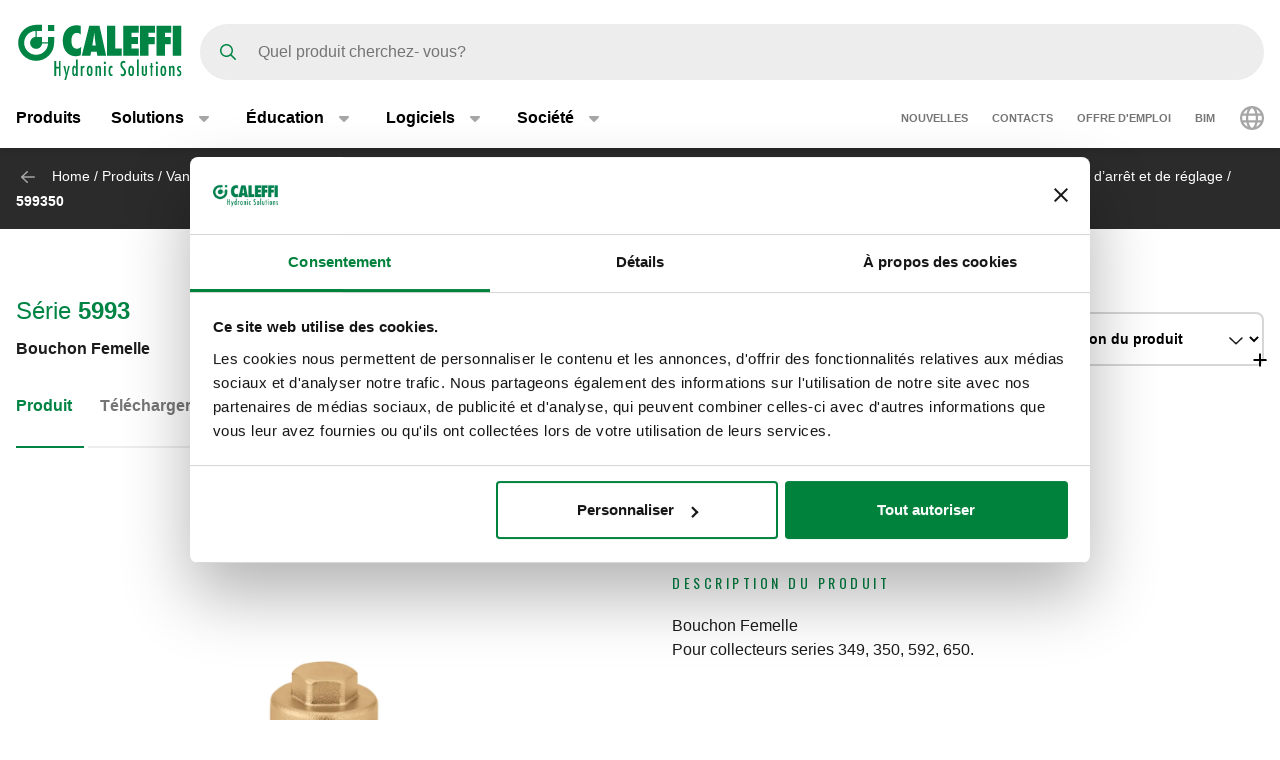

--- FILE ---
content_type: text/html; charset=UTF-8
request_url: https://www.caleffi.com/fr-be/bouchon-femelle-5993-caleffi-599350
body_size: 14829
content:
<!DOCTYPE html>
<html lang="fr-be" dir="ltr" prefix="og: https://ogp.me/ns#">
  <head>
    <meta charset="utf-8" />
<noscript><style>form.antibot * :not(.antibot-message) { display: none !important; }</style>
</noscript><script>window.dataLayer = window.dataLayer || [];
  function gtag() {
    dataLayer.push(arguments);
  }
  gtag("consent", "default", {
    ad_storage: "denied",
    analytics_storage: "denied",
    functionality_storage: "denied",
    personalization_storage: "denied",
    security_storage: "denied",
    wait_for_update: 2000
  });
  gtag('set', 'url_passthrough', true);
  gtag("set", "ads_data_redaction", true);</script>
<meta name="google-site-verification" content="n_jHGqjj6GAKwR4jd_6MmuSvgRxWvTXVdcDwsRwq1cA" />
<script>window.dataLayer = window.dataLayer || [];
    window.dataLayer.push({
      'event': 'datalayer_init',
      'page': {
        'type': 'product',
        'site_version': 'fr-be'
        }
      });
    </script>
<script>dataLayer.push({
        event: 'view_item',
        ecommerce: {
          items: [
          {
            item_id: '70658',
            item_name: 'Bouchon Femelle',
            item_variant: '599350',
            item_category: 'MISSING',
            item_category2: 'MISSING',
            item_category3: 'MISSING',
            item_category4: '5993',
            item_category5: '5561',
          }
          ]
        }
      });</script>
<script>(function(w,d,e,u,f,l,n){w[f]=w[f]||function(){(w[f].q=w[f].q||[])
    .push(arguments);},l=d.createElement(e),l.async=1,l.src=u,
    n=d.getElementsByTagName(e)[0],n.parentNode.insertBefore(l,n);})
    (window,document,'script','https://assets.mailerlite.com/js/universal.js','ml');
    ml('account', '1268408');</script>
<link rel="shortlink" href="https://www.caleffi.com/fr-be/node/5561" />
<link rel="canonical" href="https://www.caleffi.com/fr-be/bouchon-femelle-5993-caleffi-599350" />
<meta name="generator" content="Drupal 9 (https://www.drupal.org)" />
<meta property="og:site_name" content="Caleffi S.p.a." />
<meta property="og:type" content="article" />
<meta property="og:url" content="https://www.caleffi.com/fr-be/bouchon-femelle-5993-caleffi-599350" />
<meta property="og:image" content="https://www.caleffi.com/sites/default/files/styles/preview_image/public/product/cover/599350.jpg.webp?itok=1RxLDQgK" />
<meta property="og:image:secure_url" content="https://www.caleffi.com/sites/default/files/styles/preview_image/public/product/cover/599350.jpg.webp?itok=1RxLDQgK" />
<meta property="og:updated_time" content="2025-12-01T14:08:46+0100" />
<meta property="article:published_time" content="2023-05-20T03:00:02+0200" />
<meta property="article:modified_time" content="2025-12-01T14:08:46+0100" />
<meta name="msvalidate.01" content="2555CDEC4BF44B9D3B87C6A581C1FCAF" />
<meta name="Generator" content="Drupal 11 (https://www.drupal.org)" />
<meta name="MobileOptimized" content="width" />
<meta name="HandheldFriendly" content="true" />
<meta name="viewport" content="width=device-width, initial-scale=1.0" />
<script type="application/ld+json">{
    "@context": "https://schema.org",
    "@graph": [
        {
            "@type": "Article",
            "isAccessibleForFree": "True"
        },
        {
            "@type": "Organization",
            "@id": "https://www.caleffi.com",
            "url": "https://www.caleffi.com",
            "sameAs": [
                "https://www.youtube.com/user/CaleffiVideoProjects",
                "https://www.linkedin.com/company/caleffi-s-p-a-/jobs",
                "https://it.pinterest.com/caleffi/"
            ],
            "description": "Caleffi Hydronic Solutions",
            "name": "Caleffi Hydronic Solutions",
            "telephone": "+39-0322-8491",
            "contactPoint": {
                "@type": "PostalAddress",
                "telephone": "+39-0322-8491",
                "email": "info@caleffi.com",
                "faxnumber": "+39-0322-863305",
                "url": "https://www.caleffi.com/fr-be",
                "availableLanguage": [
                    "English",
                    "Italian"
                ],
                "contactType": "customer service"
            },
            "image": {
                "@type": "ImageObject",
                "representativeOfPage": "False",
                "url": "https://www.caleffi.com/themes/custom/caleffi_base/images/logos/logo-green.svg",
                "width": "1200",
                "height": "410"
            },
            "logo": {
                "@type": "ImageObject",
                "url": "https://www.caleffi.com/themes/custom/caleffi_base/images/logos/logo-green.svg",
                "width": "1200",
                "height": "410"
            },
            "address": {
                "@type": "PostalAddress",
                "streetAddress": [
                    "S.R. 229",
                    "n. 25"
                ],
                "addressLocality": "Fontaneto d\u0027Agogna",
                "addressRegion": "Novara",
                "postalCode": "28010",
                "addressCountry": "Italy"
            }
        },
        {
            "@type": "Product",
            "name": "599350Bouchon Femelle",
            "url": "https://www.caleffi.com/fr-be/bouchon-femelle-5993-caleffi-599350",
            "image": {
                "@type": "ImageObject",
                "representativeOfPage": "True",
                "url": "https://www.caleffi.com/sites/default/files/product/cover/599350.jpg"
            },
            "sku": "599350",
            "brand": {
                "@type": "Brand",
                "@id": "https://www.caleffi.com",
                "name": "Caleffi S.p.A.",
                "url": "https://www.caleffi.com",
                "logo": {
                    "@type": "ImageObject",
                    "representativeOfPage": "False",
                    "url": "https://www.caleffi.com/themes/custom/caleffi_base/images/logos/logo-green.svg",
                    "width": "193",
                    "height": "66"
                }
            }
        },
        {
            "@type": "WebPage",
            "@id": "https://www.caleffi.com/fr-be/bouchon-femelle-5993-caleffi-599350",
            "description": "Bouchon Femelle",
            "publisher": {
                "@type": "Organization",
                "@id": "http://www.caleffi.com",
                "name": "Caleffi Hydronic Solutions",
                "url": "http://www.caleffi.com",
                "sameAs": [
                    "https://www.youtube.com/user/CaleffiVideoProjects",
                    "https://www.linkedin.com/company/caleffi-s-p-a-/jobs",
                    "https://it.pinterest.com/caleffi/"
                ]
            },
            "isAccessibleForFree": "True"
        },
        {
            "@type": "WebSite",
            "@id": "https://www.caleffi.com/fr-be",
            "name": "Caleffi Hydronic Solutions",
            "url": "https://www.caleffi.com",
            "potentialAction": {
                "@type": "SearchAction",
                "target": {
                    "@type": "EntryPoint",
                    "urlTemplate": "https://www.caleffi.com/it-it/products/search?query={search_term_string}"
                },
                "query": "https://www.caleffi.com/it-it/products/search?query={search_term_string}",
                "query-input": "required name=search_term_string"
            }
        }
    ]
}</script>
<link rel="icon" href="/themes/custom/caleffi_base/favicon.ico" type="image/vnd.microsoft.icon" />
<link rel="alternate" hreflang="sq-al" href="https://www.caleffi.com/sq-al/tap%C3%AB-5993-caleffi-599350" />
<link rel="alternate" hreflang="sr-ba" href="https://www.caleffi.com/sr-ba/%C4%8Dep-5993-caleffi-599350" />
<link rel="alternate" hreflang="hr-ba" href="https://www.caleffi.com/hr-ba/%C4%8Dep-5993-caleffi-599350" />
<link rel="alternate" hreflang="hr-hr" href="https://www.caleffi.com/hr-hr/%C4%8Dep-5993-caleffi-599350" />
<link rel="alternate" hreflang="cs-cz" href="https://www.caleffi.com/cs-cz/z%C3%A1tka-5993-caleffi-599350" />
<link rel="alternate" hreflang="nl-be" href="https://www.caleffi.com/nl-be/blinde-stop-5993-caleffi-599350" />
<link rel="alternate" hreflang="nl-nl" href="https://www.caleffi.com/nl-nl/blinde-stop-5993-caleffi-599350" />
<link rel="alternate" hreflang="fr-be" href="https://www.caleffi.com/fr-be/bouchon-femelle-5993-caleffi-599350" />
<link rel="alternate" hreflang="de-de" href="https://www.caleffi.com/de-de/endkappe-5993-caleffi-599350" />
<link rel="alternate" hreflang="en" href="https://www.caleffi.com/en-int/plug-5993-caleffi-599350" />
<link rel="alternate" hreflang="hu-hu" href="https://www.caleffi.com/hu-hu/dug%C3%B3-5993-caleffi-599350" />
<link rel="alternate" hreflang="sr-rs" href="https://www.caleffi.com/sr-rs/%C4%8Dep-5993-caleffi-599350" />
<link rel="alternate" hreflang="es-es" href="https://www.caleffi.com/es-es/tap%C3%B3n-5993-caleffi-599350" />
<link rel="alternate" hreflang="tr-tr" href="https://www.caleffi.com/tr-tr/tapa-5993-caleffi-599350" />
<link rel="alternate" hreflang="it-it" href="https://www.caleffi.com/it-it/tappo-5993-caleffi-599350" />
<link rel="alternate" hreflang="fr-fr" href="https://www.caleffi.com/fr-fr/bouchon-femelle-5993-caleffi-599350" />
<link rel="alternate" hreflang="mk-mk" href="https://www.caleffi.com/mk-mk/%D0%BF%D1%80%D0%B8%D0%BA%D0%BB%D1%83%D1%87%D0%BE%D0%BA-5993-caleffi-599350" />
<link rel="alternate" hreflang="pl-pl" href="https://www.caleffi.com/pl-pl/korek-5993-caleffi-599350" />
<link rel="alternate" hreflang="pt-br" href="https://www.caleffi.com/pt-br/plugue-5993-caleffi-599350" />
<link rel="alternate" hreflang="pt-pt" href="https://www.caleffi.com/pt-pt/tamp%C3%A3o-5993-caleffi-599350" />
<link rel="alternate" hreflang="ro-ro" href="https://www.caleffi.com/ro-ro/dop-5993-caleffi-599350" />
<link rel="alternate" hreflang="ru-ru" href="https://www.caleffi.com/ru-ru/%D0%B7%D0%B0%D0%B3%D0%BB%D1%83%D1%88%D0%BA%D0%B0-5993-caleffi-599350" />
<link rel="alternate" hreflang="sk-sk" href="https://www.caleffi.com/sk-sk/z%C3%A1tka-5993-caleffi-599350" />
<link rel="alternate" hreflang="sl-si" href="https://www.caleffi.com/sl-si/%C4%8Dep-5993-caleffi-599350" />
<link rel="alternate" hreflang="es-sa" href="https://www.caleffi.com/es-sa/tap%C3%B3n-5993-caleffi-599350" />
<link rel="alternate" hreflang="fr-ch" href="https://www.caleffi.com/fr-ch/bouchon-femelle-5993-caleffi-599350" />
<link rel="alternate" hreflang="de-ch" href="https://www.caleffi.com/de-ch/endkappe-5993-caleffi-599350" />
<link rel="alternate" hreflang="uk-ua" href="https://www.caleffi.com/uk-ua/%D0%B7%D0%B0%D0%B3%D0%BB%D1%83%D1%88%D0%BA%D0%B0-5993-caleffi-599350" />
<link rel="alternate" hreflang="x-default" href="https://www.caleffi.com/en-int/plug-5993-caleffi-599350" />

    <title>Bouchon Femelle | Caleffi S.p.a.</title>
                        <link rel="preconnect"
          href="https://fonts.gstatic.com"
          crossorigin />

        <link rel="preload"
          as="style"
          href=https://fonts.googleapis.com/css?family=Oswald:400,300,700&amp;subset=latin,latin-ext&amp;display=swap />

    <link rel="stylesheet"
          href=https://fonts.googleapis.com/css?family=Oswald:400,300,700&amp;subset=latin,latin-ext&amp;display=swap
          media="print" onload="this.media='all'" />

    <noscript>
      <link rel="stylesheet"
            href=https://fonts.googleapis.com/css?family=Oswald:400,300,700&amp;subset=latin,latin-ext&amp;display=swap />
    </noscript>
  
    <link rel="stylesheet" media="all" href="/sites/default/files/css/css_lTKDDmgRjSEZuxMZbfriJd3HNMlHzM-PRdst0E7sb5Y.css?delta=0&amp;language=fr-be&amp;theme=caleffi_base&amp;include=eJxtjlEOgzAMQy8E40gopC50SxuUBg1uPyb2sVX79Hu2ZCZBjGmcqGIgZrWQtHT8jbGvVMLIWhzFf91KM6jwotZw07CxjwFOSf47x5maXV3I0CBJAdaz5tw--yhftjzVvqYySzv2Q9DPohOdL9QwBNtWkhvdae9iMlQnc9hVj0YZT7VHV4_qyMObvgC96nEb" />
<link rel="stylesheet" media="all" href="/sites/default/files/css/css_vRHrAxRrsRsmb1YscXyRD68K56-r6HhaK2gaX_occeU.css?delta=1&amp;language=fr-be&amp;theme=caleffi_base&amp;include=eJxtjlEOgzAMQy8E40gopC50SxuUBg1uPyb2sVX79Hu2ZCZBjGmcqGIgZrWQtHT8jbGvVMLIWhzFf91KM6jwotZw07CxjwFOSf47x5maXV3I0CBJAdaz5tw--yhftjzVvqYySzv2Q9DPohOdL9QwBNtWkhvdae9iMlQnc9hVj0YZT7VHV4_qyMObvgC96nEb" defer async />

    <script type="application/json" data-drupal-selector="drupal-settings-json">{"path":{"baseUrl":"\/","pathPrefix":"fr-be\/","currentPath":"node\/5561","currentPathIsAdmin":false,"isFront":false,"currentLanguage":"fr-be"},"pluralDelimiter":"\u0003","suppressDeprecationErrors":true,"gtag":{"tagId":"","consentMode":false,"otherIds":[],"events":[],"additionalConfigInfo":[]},"ajaxPageState":{"libraries":"[base64]","theme":"caleffi_base","theme_token":null},"ajaxTrustedUrl":{"form_action_p_pvdeGsVG5zNF_XLGPTvYSKCf43t8qZYSwcfZl2uzM":true},"gtm":{"tagId":null,"settings":{"data_layer":"dataLayer","include_environment":false},"tagIds":["GTM-KP3WRGZ"]},"user":{"uid":0,"permissionsHash":"ebaca6c0884935426d9e931430a45566a9edea08727e0bb7ae2f24bdbefd2254"}}</script>
<script src="/sites/default/files/js/js_ji0D8_xDoVCluxYfUCrAhPFbQiZVYiU-1dB5PLcVfkw.js?scope=header&amp;delta=0&amp;language=fr-be&amp;theme=caleffi_base&amp;include=eJxdyVEOQDAQhOELFUeSUdNVWivbJhyfxAt9meT_xiMxhDhOKBwOCLH7Rc35r5cFxoZSnGmd15x1dyEaS4VV2nsHQ-aptjlRlcSxQgZ5pu0eK64_5huk-jkd"></script>
<script src="/modules/contrib/google_tag/js/gtag.js?t7iqcu"></script>
<script src="/modules/contrib/google_tag/js/gtm.js?t7iqcu"></script>

        <link rel="apple-touch-icon" sizes="180x180" href="/themes/custom/caleffi_base/favicon/apple-touch-icon.png">
    <link rel="icon" type="image/png" sizes="32x32" href="/themes/custom/caleffi_base/favicon/favicon-32x32.png">
    <link rel="icon" type="image/png" sizes="16x16" href="/themes/custom/caleffi_base/favicon/favicon-16x16.png">
    <link rel="mask-icon" href="/themes/custom/caleffi_base/favicon/safari-pinned-tab.svg" color="#5bbad5">
    <meta name="msapplication-TileColor" content="#da532c">
    <meta name="theme-color" content="#ffffff">
  </head>
  <body class="theme-caleffi-base lang-fr-be section-fr-be path-node is-node-page is-node-page--product">
        <a href="#main-content" class="visually-hidden focusable">
      Aller au contenu principal
    </a>
    <noscript><iframe src="https://www.googletagmanager.com/ns.html?id=GTM-KP3WRGZ"
                  height="0" width="0" style="display:none;visibility:hidden"></iframe></noscript>

      <div class="dialog-off-canvas-main-canvas" data-off-canvas-main-canvas>
    <div class="site-layout">
              <header class="site-header" role="banner" aria-label="Site header">
    <div class="container">
      <div class="site-header__wrapper">
        <div class="site-header__logo">
          <nav class="site-logo">
            <a class="site-logo__link" href="/fr-be" title="Page d’accueil" rel="home">
              <img class="site-logo__img" src="/themes/custom/caleffi_base/images/logos/logo.svg" alt="Page d’accueil" width="32" height="32"/>
              <img class="site-logo__img-bg" src="/themes/custom/caleffi_base/images/logos/logo-green.svg" alt="Page d’accueil" width="168" height="56"/>
            </a>
          </nav>
        </div>
                  <div class="site-header__search">
            <form class="products-search-form form form--products_search_form" data-drupal-selector="products-search-form" action="/fr-be/bouchon-femelle-5993-caleffi-599350" method="post" id="products-search-form" accept-charset="UTF-8">
  
<div class="form-item form-item--query form-item--textfield js-form-item js-form-item--query js-form-type-textfield form-group">
  
  
  
  <input placeholder="Quel produit cherchez- vous?" data-drupal-selector="edit-query" type="text" id="edit-query" name="query" value="" size="60" maxlength="128" class="required form-control" required="required" />


  
  
  
  </div>
<div class="form-submit-wrapper">
    <button data-drupal-selector="edit-submit" type="submit" id="edit-submit" name="op" value="Rechercher" class="button js-form-submit form-submit btn btn-primary">
      <span class="sr-only">Rechercher</span>
      <span class="icon icon-submit"></span>
  </button>
</div>
<input autocomplete="off" data-drupal-selector="form-8cvyg233mgr4x7zzfm2mffipygcoj9blzrnjukm2hn4" type="hidden" name="form_build_id" value="form-8cvyG233MGR4X7Zzfm2mFFipYGcoJ9bLzrnJukm2hn4" class="form-control" />
<input data-drupal-selector="edit-products-search-form" type="hidden" name="form_id" value="products_search_form" class="form-control" />

</form>

          </div>
          <div class="site-header__menu">
                          <button  id="navbarBurgerLink" type="button" class="site-header-menu__burger navbar-burger-toggler button-reset" data-bs-toggle="collapse"
                      data-bs-target="#navbarCollapsibleContent"
                      aria-controls="navbarCollapsibleContent" aria-expanded="false" aria-label="Menu button">
                <div id="navbarBurger" class="navbar-burger"><span></span><span></span><span></span><span></span></div>
              </button>
                      </div>
              </div>
    </div>
          <div id="navbarCollapsibleContent" class="navigation collapse">
        <div class="navigation__blocks navigation-blocks">
          <div class="container">
            <div class="navigation-blocks__first">
                <div class="navigation-blocks__first-links">
                      <nav role="navigation" aria-labelledby="block-caleffi-base-main-menu-menu" id="block-caleffi-base-main-menu" class="block-caleffi-base-main-menu">
            <div class="block-title visually-hidden h2" id="block-caleffi-base-main-menu-menu">Main navigation</div>

        
                    <ul class="menu menu--main menu-level-0">
                              <li class="menu-item menu-item-0 menu_item__desktop">
                          <a href="/fr-be/produits" class="menu_item__desktop menu-link" data-drupal-link-system-path="node/4577">Produits</a>
              </li>
                      <li class="menu-item menu-item-0 menu-item--collapsed menu_item__mobile">
                          <a href="/fr-be/produits" class="menu_item__mobile menu-link" data-drupal-link-system-path="node/4577">Produits</a>
              </li>
                      <li class="menu-item menu-item-0 menu-item--expanded">
                          <div class="menu-item__below">
            <a href="/fr-be/solutions" class="menu-link" data-drupal-link-system-path="node/11765">Solutions</a>
              <button class="menu-item__offset menu-item__offset-0 button-reset "
    type="button" data-bs-toggle="collapse"
    data-bs-target="#menuvirtual-menu-solution-r" aria-controls="menuvirtual-menu-solution-r"
    aria-expanded="false"><div class="toggle-text">Solutions</div>
  </button>

          </div>
          <div id="menuvirtual-menu-solution-r" class="menu-tgl-el menu-item__submenu menu-item__submenu-0 navbar-collapse collapse">
            <div class="menu-item__backwrapper">
              <div class="container">
                  <button class="menu-item__back button-reset "
    type="button" data-bs-toggle="collapse"
    data-bs-target="#menuvirtual-menu-solution-r" aria-controls="menuvirtual-menu-solution-r"
    aria-expanded="false"><div class="toggle-text">Solutions</div>
  </button>

              </div>
            </div>
            <div class="container">
                              <div class="menu-item__section">
                  <a href="/fr-be/solutions" class="menu-link" data-drupal-link-system-path="node/11765">Solutions:</a>
                </div>
                                          <ul class="menu-item__submenu--content menu-level-1">
                              <li class="menu-item menu-item-1">
                          <a href="/fr-be/solutions/confort-durable" class="menu-link" data-drupal-link-system-path="node/4575">Confort durable</a>
              </li>
                      <li class="menu-item menu-item-1">
                          <a href="/fr-be/solutions/design-intelligent" class="menu-link" data-drupal-link-system-path="node/11300">Design intelligent</a>
              </li>
                      <li class="menu-item menu-item-1">
                          <a href="/fr-be/solutions/leau-et-la-sante" class="menu-link" data-drupal-link-system-path="node/11419">L&#039;eau et la santé</a>
              </li>
                      <li class="menu-item menu-item-1">
                          <a href="/fr-be/solutions/qualite-de-leau" class="menu-link" data-drupal-link-system-path="node/11458">Qualité de l&#039;eau</a>
              </li>
                      <li class="menu-item menu-item-1">
                          <a href="/fr-be/solutions/systemes-de-pompes-chaleur" class="menu-link" data-drupal-link-system-path="node/4574">Systèmes de pompes à chaleur</a>
              </li>
        </ul>
  
            </div>
          </div>
              </li>
                      <li class="menu-item menu-item-0 menu-item--expanded">
                          <div class="menu-item__below">
            <a href="/fr-be/education" class="menu-link" data-drupal-link-system-path="node/4">Éducation</a>
              <button class="menu-item__offset menu-item__offset-0 button-reset "
    type="button" data-bs-toggle="collapse"
    data-bs-target="#menu_cffa41b-f49a-4040-8225-b343a841fadd" aria-controls="menu_cffa41b-f49a-4040-8225-b343a841fadd"
    aria-expanded="false"><div class="toggle-text">Éducation</div>
  </button>

          </div>
          <div id="menu_cffa41b-f49a-4040-8225-b343a841fadd" class="menu-tgl-el menu-item__submenu menu-item__submenu-0 navbar-collapse collapse">
            <div class="menu-item__backwrapper">
              <div class="container">
                  <button class="menu-item__back button-reset "
    type="button" data-bs-toggle="collapse"
    data-bs-target="#menu_cffa41b-f49a-4040-8225-b343a841fadd" aria-controls="menu_cffa41b-f49a-4040-8225-b343a841fadd"
    aria-expanded="false"><div class="toggle-text">Éducation</div>
  </button>

              </div>
            </div>
            <div class="container">
                              <div class="menu-item__section">
                  <a href="/fr-be/education" class="menu-link" data-drupal-link-system-path="node/4">Éducation:</a>
                </div>
                                          <ul class="menu-item__submenu--content menu-level-1">
                              <li class="menu-item menu-item-1">
                          <a href="/fr-be/education/cuborosso" class="menu-link" data-drupal-link-system-path="node/7174">CUBOROSSO</a>
              </li>
                      <li class="menu-item menu-item-1">
                          <a href="/fr-be/education/showin3d" class="menu-link" data-drupal-link-system-path="node/15">ShowIn3D</a>
              </li>
        </ul>
  
            </div>
          </div>
              </li>
                      <li class="menu-item menu-item-0 menu-item--expanded">
                          <div class="menu-item__below">
            <a href="/fr-be/logiciels" class="menu-link" data-drupal-link-system-path="node/3">Logiciels</a>
              <button class="menu-item__offset menu-item__offset-0 button-reset "
    type="button" data-bs-toggle="collapse"
    data-bs-target="#menucef961d8-3cab-4f95-bb5b-8c083ecf6d5" aria-controls="menucef961d8-3cab-4f95-bb5b-8c083ecf6d5"
    aria-expanded="false"><div class="toggle-text">Logiciels</div>
  </button>

          </div>
          <div id="menucef961d8-3cab-4f95-bb5b-8c083ecf6d5" class="menu-tgl-el menu-item__submenu menu-item__submenu-0 navbar-collapse collapse">
            <div class="menu-item__backwrapper">
              <div class="container">
                  <button class="menu-item__back button-reset "
    type="button" data-bs-toggle="collapse"
    data-bs-target="#menucef961d8-3cab-4f95-bb5b-8c083ecf6d5" aria-controls="menucef961d8-3cab-4f95-bb5b-8c083ecf6d5"
    aria-expanded="false"><div class="toggle-text">Logiciels</div>
  </button>

              </div>
            </div>
            <div class="container">
                              <div class="menu-item__section">
                  <a href="/fr-be/logiciels" class="menu-link" data-drupal-link-system-path="node/3">Logiciels:</a>
                </div>
                                          <ul class="menu-item__submenu--content menu-level-1">
                              <li class="menu-item menu-item-1">
                          <a href="/fr-be/logiciels/caleffi-schemas" class="menu-link" data-drupal-link-system-path="node/4405">Caleffi Schémas</a>
              </li>
                      <li class="menu-item menu-item-1">
                          <a href="/fr-be/logiciels/pipe-sizer" class="menu-link" data-drupal-link-system-path="node/4406">Pipe Sizer</a>
              </li>
                      <li class="menu-item menu-item-1">
                          <a href="/fr-be/logiciels/domestic-water-sizer" class="menu-link" data-drupal-link-system-path="node/4407">Domestic Water Sizer</a>
              </li>
                      <li class="menu-item menu-item-1">
                          <a href="/fr-be/logiciels/visionar" class="menu-link" data-drupal-link-system-path="node/13452">VisionAR</a>
              </li>
                      <li class="menu-item menu-item-1">
                          <a href="/fr-be/logiciels/bim" class="menu-link" data-drupal-link-system-path="node/12772">BIM</a>
              </li>
        </ul>
  
            </div>
          </div>
              </li>
                      <li class="menu-item menu-item-0 menu-item--expanded">
                          <div class="menu-item__below">
            <a href="/fr-be/societe" class="menu-link" data-drupal-link-system-path="node/5">Société</a>
              <button class="menu-item__offset menu-item__offset-0 button-reset "
    type="button" data-bs-toggle="collapse"
    data-bs-target="#menu_00d738f-b130-4be9-af86-f059b3b96f25" aria-controls="menu_00d738f-b130-4be9-af86-f059b3b96f25"
    aria-expanded="false"><div class="toggle-text">Société</div>
  </button>

          </div>
          <div id="menu_00d738f-b130-4be9-af86-f059b3b96f25" class="menu-tgl-el menu-item__submenu menu-item__submenu-0 navbar-collapse collapse">
            <div class="menu-item__backwrapper">
              <div class="container">
                  <button class="menu-item__back button-reset "
    type="button" data-bs-toggle="collapse"
    data-bs-target="#menu_00d738f-b130-4be9-af86-f059b3b96f25" aria-controls="menu_00d738f-b130-4be9-af86-f059b3b96f25"
    aria-expanded="false"><div class="toggle-text">Société</div>
  </button>

              </div>
            </div>
            <div class="container">
                              <div class="menu-item__section">
                  <a href="/fr-be/societe" class="menu-link" data-drupal-link-system-path="node/5">Société:</a>
                </div>
                                          <ul class="menu-item__submenu--content menu-level-1">
                              <li class="menu-item menu-item-1">
                          <a href="/fr-be/societe/notre-societe" class="menu-link" data-drupal-link-system-path="node/4404">A propos de nous</a>
              </li>
                      <li class="menu-item menu-item-1">
                          <a href="/fr-be/societe/le-groupe" class="menu-link" data-drupal-link-system-path="node/4399">Group</a>
              </li>
                      <li class="menu-item menu-item-1">
                          <a href="/fr-be/societe/histoire" class="menu-link" data-drupal-link-system-path="node/4412">Histoire</a>
              </li>
                      <li class="menu-item menu-item-1">
                          <a href="/fr-be/societe/certifications" class="menu-link" data-drupal-link-system-path="node/4401">Certifications</a>
              </li>
                      <li class="menu-item menu-item-1">
                          <a href="/fr-be/societe/mission-vision-et-valeurs" class="menu-link" data-drupal-link-system-path="node/4400">Mission</a>
              </li>
                      <li class="menu-item menu-item-1">
                          <a href="/fr-be/societe/portfolio" class="menu-link" data-drupal-link-system-path="node/14">Portfolio</a>
              </li>
                      <li class="menu-item menu-item-1">
                          <a href="/fr-be/societe/caleffi-green" class="menu-link" data-drupal-link-system-path="node/11334">The Caleffi Green</a>
              </li>
        </ul>
  
            </div>
          </div>
              </li>
        </ul>
  



  </nav>
<nav role="navigation" aria-labelledby="block-header-secondary-nav-menu" id="block-header-secondary-nav" class="block-header-secondary-nav">
            <div class="block-title visually-hidden h2" id="block-header-secondary-nav-menu">Secondary navigation</div>

        
                    <ul class="menu menu--secondary-navigation">
                    <li class="menu-item">
                <a href="/fr-be/news-events" class="menu-link" data-drupal-link-system-path="node/9">Nouvelles</a>
              </li>
                <li class="menu-item menu-item--collapsed">
                <a href="/fr-be/contacts" class="menu-link" data-drupal-link-system-path="node/7">Contacts</a>
              </li>
                <li class="menu-item">
                <a href="/fr-be/travaillez-avec-nous" class="menu-link" data-drupal-link-system-path="node/8">Offre d&#039;emploi</a>
              </li>
                <li class="menu-item">
                <a href="/fr-be/logiciels/bim" target="_self" class="menu-link" data-drupal-link-system-path="node/12772">BIM</a>
              </li>
        </ul>
  


  </nav>


                </div>
              <div class="navigation-blocks__first-lang">  <div id="block-header-caleffilanguagesmenu" class="block-header-caleffilanguagesmenu block block--caleffi-country block--caleffi-country-caleffi-languages-menu">

  
    

  
          
<ul class="caleffi-lang-menu menu menu--main menu-level-0">
  <li class="menu-item menu-item-0 menu-item--expanded">
    <div class="menu-item__below">
      <div class="menu-link">
          <svg class="icon-world" width="24" height="24" viewBox="0 0 24 24" fill="none" xmlns="http://www.w3.org/2000/svg">
    <path d="M12 0c6.61 0 12 5.39 12 12 0 6.656-5.39 12-12 12-6.656 0-12-5.344-12-12C0 5.39 5.344 0 12 0zm0 21.75c.328 0 1.219-.328 2.203-2.25.422-.844.75-1.828 1.031-3H8.72c.281 1.172.61 2.156 1.031 3 .984 1.922 1.875 2.25 2.25 2.25zm-3.656-7.5h7.265a18.133 18.133 0 0 0 0-4.5H8.344c-.094.75-.094 1.5-.094 2.25 0 .797 0 1.547.094 2.25zm6.89-6.75c-.28-1.125-.609-2.11-1.03-2.953C13.218 2.625 12.327 2.25 12 2.25c-.375 0-1.266.375-2.25 2.297C9.328 5.39 9 6.375 8.719 7.5h6.515zm2.625 2.25a18.133 18.133 0 0 1 0 4.5h3.61A8.706 8.706 0 0 0 21.75 12c0-.75-.094-1.5-.281-2.25h-3.61zm-1.828-6.61c.657 1.22 1.172 2.72 1.5 4.36h3.094a9.645 9.645 0 0 0-4.594-4.36zm-8.11 0A9.645 9.645 0 0 0 3.329 7.5h3.094c.328-1.64.844-3.14 1.5-4.36zM2.25 12c0 .797.047 1.547.234 2.25h3.61C6 13.547 6 12.797 6 12c0-.75 0-1.5.094-2.25h-3.61c-.187.75-.234 1.5-.234 2.25zm18.375 4.5h-3.094c-.328 1.688-.843 3.188-1.5 4.406a9.527 9.527 0 0 0 4.594-4.406zm-14.203 0H3.328a9.527 9.527 0 0 0 4.594 4.406c-.656-1.218-1.172-2.718-1.5-4.406z" fill="#A6A6A6"/>
  </svg>

      </div>
      <button class="menu-item__offset menu-item__offset-0 button-reset" type="button" data-bs-toggle="collapse"
        data-bs-target="#LanguageSelect"
        aria-controls="LanguageSelect" aria-expanded="false">
        <div class="toggle-text">  <svg class="icon-world" width="24" height="24" viewBox="0 0 24 24" fill="none" xmlns="http://www.w3.org/2000/svg">
    <path d="M12 0c6.61 0 12 5.39 12 12 0 6.656-5.39 12-12 12-6.656 0-12-5.344-12-12C0 5.39 5.344 0 12 0zm0 21.75c.328 0 1.219-.328 2.203-2.25.422-.844.75-1.828 1.031-3H8.72c.281 1.172.61 2.156 1.031 3 .984 1.922 1.875 2.25 2.25 2.25zm-3.656-7.5h7.265a18.133 18.133 0 0 0 0-4.5H8.344c-.094.75-.094 1.5-.094 2.25 0 .797 0 1.547.094 2.25zm6.89-6.75c-.28-1.125-.609-2.11-1.03-2.953C13.218 2.625 12.327 2.25 12 2.25c-.375 0-1.266.375-2.25 2.297C9.328 5.39 9 6.375 8.719 7.5h6.515zm2.625 2.25a18.133 18.133 0 0 1 0 4.5h3.61A8.706 8.706 0 0 0 21.75 12c0-.75-.094-1.5-.281-2.25h-3.61zm-1.828-6.61c.657 1.22 1.172 2.72 1.5 4.36h3.094a9.645 9.645 0 0 0-4.594-4.36zm-8.11 0A9.645 9.645 0 0 0 3.329 7.5h3.094c.328-1.64.844-3.14 1.5-4.36zM2.25 12c0 .797.047 1.547.234 2.25h3.61C6 13.547 6 12.797 6 12c0-.75 0-1.5.094-2.25h-3.61c-.187.75-.234 1.5-.234 2.25zm18.375 4.5h-3.094c-.328 1.688-.843 3.188-1.5 4.406a9.527 9.527 0 0 0 4.594-4.406zm-14.203 0H3.328a9.527 9.527 0 0 0 4.594 4.406c-.656-1.218-1.172-2.718-1.5-4.406z" fill="#A6A6A6"/>
  </svg>
</div>
      </button>
    </div>
    <div id="LanguageSelect"
      class="caleffi-lang-menu__submenu menu-item__submenu menu-item__submenu-0 navbar-collapse collapse menu-tgl-el">
      <div class="menu-item__backwrapper">
        <div class="container">
          <button class="menu-item__back button-reset" type="button" data-bs-toggle="collapse"
            data-bs-target="#LanguageSelect"
            aria-controls="LanguageSelect" aria-expanded="false">
            <div class="toggle-text">Retour au menu</div>
          </button>
        </div>
      </div>
      <div class="container">
        <ul class="caleffi-langs">
      <li class="caleffi-langs__region">
      <div class="caleffi-langs__region-below ">
        <span class="caleffi-langs__region-name">EMEA</span>
        <button class="caleffi-langs__offset caleffi-langs__offset-0 button-reset collapsed" type="button" data-bs-toggle="collapse"
          data-bs-target="#region-name-emea" aria-controls="region-name-emea"
          aria-expanded="false"><div class="toggle-text">EMEA</div>
        </button>
      </div>
      <div id="region-name-emea" class="caleffi-langs__region-container collapse menu-tgl-el">
        <div class="caleffi-langs__backwrapper">
          <div class="container">
            <button class="caleffi-langs__back button-reset" type="button" data-bs-toggle="collapse"
              data-bs-target="#region-name-emea"
              aria-controls="region-name-emea" aria-expanded="true">
              <div class="toggle-text">EMEA</div>
            </button>
          </div>
        </div>
        <div class="caleffi-langs__region-wrapper container">
          <ul class="caleffi-langs__countries">
                                          <li class="caleffi-langs__country-item">
                  <a class="caleffi-langs__country-link" href="/sq-al/tap%C3%AB-5993-caleffi-599350">Albania - Albanian</a>
                </li>
                                                        <li class="caleffi-langs__country-item caleffi-langs__country-item--current">
                  <a class="caleffi-langs__country-link" href="/fr-be/bouchon-femelle-5993-caleffi-599350">Belgium - French</a>
                </li>
                              <li class="caleffi-langs__country-item">
                  <a class="caleffi-langs__country-link" href="/nl-be/blinde-stop-5993-caleffi-599350">Belgium - Dutch</a>
                </li>
                                                        <li class="caleffi-langs__country-item">
                  <a class="caleffi-langs__country-link" href="/hr-hr/%C4%8Dep-5993-caleffi-599350">Croatia - Croatian</a>
                </li>
                                                        <li class="caleffi-langs__country-item">
                  <a class="caleffi-langs__country-link" href="/cs-cz/z%C3%A1tka-5993-caleffi-599350">Czech Republic - Czech</a>
                </li>
                                                        <li class="caleffi-langs__country-item">
                  <a class="caleffi-langs__country-link" href="/fr-fr/bouchon-femelle-5993-caleffi-599350">France - French</a>
                </li>
                                                        <li class="caleffi-langs__country-item">
                  <a class="caleffi-langs__country-link" href="/de-de/endkappe-5993-caleffi-599350">Germany - German</a>
                </li>
                                                        <li class="caleffi-langs__country-item">
                  <a class="caleffi-langs__country-link" href="/el-gr">Greece - Greek</a>
                </li>
                                                        <li class="caleffi-langs__country-item">
                  <a class="caleffi-langs__country-link" href="/hu-hu/dug%C3%B3-5993-caleffi-599350">Hungary - Hungarian</a>
                </li>
                                                        <li class="caleffi-langs__country-item">
                  <a class="caleffi-langs__country-link" href="/it-it/tappo-5993-caleffi-599350">Italy - Italian</a>
                </li>
                                                        <li class="caleffi-langs__country-item">
                  <a class="caleffi-langs__country-link" href="/mk-mk/%D0%BF%D1%80%D0%B8%D0%BA%D0%BB%D1%83%D1%87%D0%BE%D0%BA-5993-caleffi-599350">Macedonia - Macedonian</a>
                </li>
                                                        <li class="caleffi-langs__country-item">
                  <a class="caleffi-langs__country-link" href="/nl-nl/blinde-stop-5993-caleffi-599350">Netherlands - Dutch</a>
                </li>
                                                        <li class="caleffi-langs__country-item">
                  <a class="caleffi-langs__country-link" href="/pl-pl/korek-5993-caleffi-599350">Poland - Polish</a>
                </li>
                                                        <li class="caleffi-langs__country-item">
                  <a class="caleffi-langs__country-link" href="/pt-pt/tamp%C3%A3o-5993-caleffi-599350">Portugal - Portuguese</a>
                </li>
                                                        <li class="caleffi-langs__country-item">
                  <a class="caleffi-langs__country-link" href="/ro-ro/dop-5993-caleffi-599350">Romania - Romanian</a>
                </li>
                                                        <li class="caleffi-langs__country-item">
                  <a class="caleffi-langs__country-link" href="/ru-ru/%D0%B7%D0%B0%D0%B3%D0%BB%D1%83%D1%88%D0%BA%D0%B0-5993-caleffi-599350">Russia - Russian</a>
                </li>
                                                        <li class="caleffi-langs__country-item">
                  <a class="caleffi-langs__country-link" href="/sr-rs/%C4%8Dep-5993-caleffi-599350">Serbia - Serbian</a>
                </li>
                                                        <li class="caleffi-langs__country-item">
                  <a class="caleffi-langs__country-link" href="/sk-sk/z%C3%A1tka-5993-caleffi-599350">Slovakia - Slovak</a>
                </li>
                                                        <li class="caleffi-langs__country-item">
                  <a class="caleffi-langs__country-link" href="/sl-si/%C4%8Dep-5993-caleffi-599350">Slovenia - Slovenian</a>
                </li>
                                                        <li class="caleffi-langs__country-item">
                  <a class="caleffi-langs__country-link" href="/es-es/tap%C3%B3n-5993-caleffi-599350">Spain - Spanish</a>
                </li>
                                                        <li class="caleffi-langs__country-item">
                  <a class="caleffi-langs__country-link" href="/fr-ch/bouchon-femelle-5993-caleffi-599350">Switzerland - French</a>
                </li>
                                                        <li class="caleffi-langs__country-item">
                  <a class="caleffi-langs__country-link" href="/de-ch/endkappe-5993-caleffi-599350">Switzerland - German</a>
                </li>
                                                        <li class="caleffi-langs__country-item">
                  <a class="caleffi-langs__country-link" href="/tr-tr/tapa-5993-caleffi-599350">Turkey - Turkish</a>
                </li>
                                                        <li class="caleffi-langs__country-item">
                  <a class="caleffi-langs__country-link" href="/uk-ua/%D0%B7%D0%B0%D0%B3%D0%BB%D1%83%D1%88%D0%BA%D0%B0-5993-caleffi-599350">Ukraine - Ukrainian</a>
                </li>
                                    </ul>
        </div>
      </div>
    </li>
      <li class="caleffi-langs__region">
      <div class="caleffi-langs__region-below ">
        <span class="caleffi-langs__region-name">The Americas</span>
        <button class="caleffi-langs__offset caleffi-langs__offset-0 button-reset collapsed" type="button" data-bs-toggle="collapse"
          data-bs-target="#region-name-the-americas" aria-controls="region-name-the-americas"
          aria-expanded="false"><div class="toggle-text">The Americas</div>
        </button>
      </div>
      <div id="region-name-the-americas" class="caleffi-langs__region-container collapse menu-tgl-el">
        <div class="caleffi-langs__backwrapper">
          <div class="container">
            <button class="caleffi-langs__back button-reset" type="button" data-bs-toggle="collapse"
              data-bs-target="#region-name-the-americas"
              aria-controls="region-name-the-americas" aria-expanded="true">
              <div class="toggle-text">The Americas</div>
            </button>
          </div>
        </div>
        <div class="caleffi-langs__region-wrapper container">
          <ul class="caleffi-langs__countries">
                                          <li class="caleffi-langs__country-item">
                  <a class="caleffi-langs__country-link" href="/pt-br/plugue-5993-caleffi-599350">Brazil - Portuguese</a>
                </li>
                                                        <li class="caleffi-langs__country-item">
                  <a class="caleffi-langs__country-link" href="/en-us">North America - English</a>
                </li>
                                                        <li class="caleffi-langs__country-item">
                  <a class="caleffi-langs__country-link" href="/es-sa/tap%C3%B3n-5993-caleffi-599350">South America - Spanish</a>
                </li>
                                    </ul>
        </div>
      </div>
    </li>
      <li class="caleffi-langs__region">
      <div class="caleffi-langs__region-below ">
        <span class="caleffi-langs__region-name">Asia Pacific</span>
        <button class="caleffi-langs__offset caleffi-langs__offset-0 button-reset collapsed" type="button" data-bs-toggle="collapse"
          data-bs-target="#region-name-asia-pacific" aria-controls="region-name-asia-pacific"
          aria-expanded="false"><div class="toggle-text">Asia Pacific</div>
        </button>
      </div>
      <div id="region-name-asia-pacific" class="caleffi-langs__region-container collapse menu-tgl-el">
        <div class="caleffi-langs__backwrapper">
          <div class="container">
            <button class="caleffi-langs__back button-reset" type="button" data-bs-toggle="collapse"
              data-bs-target="#region-name-asia-pacific"
              aria-controls="region-name-asia-pacific" aria-expanded="true">
              <div class="toggle-text">Asia Pacific</div>
            </button>
          </div>
        </div>
        <div class="caleffi-langs__region-wrapper container">
          <ul class="caleffi-langs__countries">
                                          <li class="caleffi-langs__country-item">
                  <a class="caleffi-langs__country-link" href="/fr-be/set_country/zh-cn">China - Chinese</a>
                </li>
                                    </ul>
        </div>
      </div>
    </li>
  </ul>
<div class="caleffi-langs__international">
  <a class="caleffi-langs__international-link btn btn-primary" href="/en-int/plug-5993-caleffi-599350">
    Visitez notre site international
  </a>
</div>

      </div>
    </div>
  </li>
</ul>


    
  
</div>

</div>
            </div>
            <div class="navigation-blocks__second">
                <div id="block-socialprofilesblock-header" class="block-socialprofilesblock-header block block--sf-social-profiles block--sf-social-profiles-block">

  
    

  
          <ul class="block-sf-social-profiles__list"><li><a href="https://www.facebook.com/caleffibenelux/" class="block-sf-social-profiles__icon icon-fb link-type--external" title="Ouvrir le profil Facebook dans une nouvelle fenêtre" target="_blank" rel="noopener"></a></li><li><a href="https://www.youtube.com/user/CaleffiVideoProjects" class="block-sf-social-profiles__icon icon-yt link-type--external" title="Ouvrir le profil Youtube dans une nouvelle fenêtre" target="_blank" rel="noopener"></a></li><li><a href="https://www.linkedin.com/company/caleffi-s-p-a-/" class="block-sf-social-profiles__icon icon-in link-type--external" title="Ouvrir le profil Linkedin dans une nouvelle fenêtre" target="_blank" rel="noopener"></a></li></ul>
    
  
</div>


            </div>
          </div>
        </div>
      </div>
      </header>

  
              <div id="block-caleffi-base-breadcrumbs" class="block-caleffi-base-breadcrumbs block block--system block--system-breadcrumb-block">

  
    

  
            <div class="site-breadcrumb">
    <div class="container">
      <nav role="navigation" aria-labelledby="system-breadcrumb">
        <div class="breadcrumb">
                                  <div class="breadcrumb__item breadcrumb__item--back breadcrumb-item-icon">
              <a href="/fr-be/produits/vannes-motorisees-collecteurs-coffrets-et-accessoires/collecteurs-avec-vannes-darret-et-de">
                <img src="/themes/custom/caleffi_base/images/icons/icon-arrow-gray.svg" alt="Accessoires pour collecteurs avec vannes d’arrêt et de réglage" width="24" height="24">
              </a>
            </div>
                            <div class="breadcrumb__item breadcrumb-item">
                          <a href="/fr-be">Home</a> /
                      </div>
                  <div class="breadcrumb__item breadcrumb-item">
                          <a href="/fr-be/produits">Produits</a> /
                      </div>
                  <div class="breadcrumb__item breadcrumb-item">
                          <a href="/fr-be/produits/vannes-motorisees-collecteurs-coffrets-et-accessoires">Vannes motorisées, collecteurs, coffrets et accessoires</a> /
                      </div>
                  <div class="breadcrumb__item breadcrumb-item">
                          <a href="/fr-be/produits/vannes-motorisees-collecteurs-coffrets-et-accessoires/collecteurs-avec-vannes-darret-et-2">Collecteurs avec vannes d’arrêt et de réglage</a> /
                      </div>
                  <div class="breadcrumb__item breadcrumb-item">
                          <a href="/fr-be/produits/vannes-motorisees-collecteurs-coffrets-et-accessoires/collecteurs-avec-vannes-darret-et-de">Accessoires pour collecteurs avec vannes d’arrêt et de réglage</a> /
                      </div>
                  <div class="breadcrumb-item-expand">... /</div>
          <div class="breadcrumb__item breadcrumb__item--active breadcrumb-item active">599350</div>
        </div>
      </nav>
    </div>
  </div>

    
  
</div>


    
              <div class="container messages">
    <div data-drupal-messages-fallback class="hidden"></div>

  </div>


    
                <div class="container help">
    <div class="row my-3">
      <div class="col">
        
      </div>
    </div>
  </div>

    
    <main class="site-main">
      <div class="main-content">
                      






<article class="node node--product node--vm-full node--product-vm-full product product-full">

  <div class="product__intro container">
    <div class="product__head">
      <div class="product__title-info product-title-info">
                  <div class="product-teaser__code product-code">
            <span class="product-code__label">Série</span>
            <span class="product-code__value">5993</span>
          </div>
                <h1 class="product__title product-title-info__title">Bouchon Femelle</h1>
      </div>
      <div class="product__navigation">
                                                                                                                  
            <div class="page-anchor-label">
            Aller à
        </div>
        <div class="page-anchor">
        <select class="page-anchor__select">
                            <option class="page-anchor__option" value="#description">
                    Description du produit
                </option>
                            <option class="page-anchor__option" value="#drawings-specifications">
                    Schémas et spécifications
                </option>
                            <option class="page-anchor__option" value="#applications">
                    Applications
                </option>
                    </select>
    </div>

              </div>
    </div>

    <div class="product__informations" id="productInfo">
      <div class="product__tabs tabs-el" id="productTabs" role="tablist">
        <button class="tabs-el__label" type="button"
          data-bs-toggle="collapse" data-bs-target=".tab-el-product" aria-expanded="true"
          aria-controls="product-media product-details" role="tab">
            Produit
        </button>
                  <button class="tabs-el__label" type="button"
            data-bs-toggle="collapse" data-bs-target=".tab-el-download" aria-expanded="false"
            aria-controls="download-media download-details" role="tab">
              Télécharger
          </button>
              </div>
      <div class="product__tabs-content">
                <div class="tab-el-product tabs-el__content tabs-el__content-row show collapse" id="product-details" role="tabpanel"
          aria-labelledby="product-tab" data-bs-parent="#productInfo">
          <div class="product__media">
                            
  <div class="slider-thumbs slider-thumbs--single">
    <div class="swiper swiper-group-media">
      <div class="swiper-wrapper">
        <div class="swiper-slide type-ext-image">

  
            <div class="field field--name-field-media-image field--type-image field--label-hidden field--media-field-media-image field--item">    <picture>
                  <source srcset="/sites/default/files/styles/container50_xxxl/public/media/external-image/599350.png.webp?itok=8daUu61h 1x" media="all and (min-width: 1680px)" type="image/webp" width="1181" height="1181"/>
              <source srcset="/sites/default/files/styles/container50_lg/public/media/external-image/599350.png.webp?itok=6YlgB_VY 1x" media="all and (min-width: 1024px)" type="image/webp" width="1160" height="1160"/>
              <source srcset="/sites/default/files/styles/container100_md/public/media/external-image/599350.png.webp?itok=hgiDo1Od 1x" media="all and (min-width: 768px)" type="image/webp" width="1032" height="1032"/>
              <source srcset="/sites/default/files/styles/container100_xs/public/media/external-image/599350.png.webp?itok=7eJam9wm 1x" media="all and (min-width: 576px)" type="image/webp" width="815" height="815"/>
              <source srcset="/sites/default/files/styles/container100_xxs/public/media/external-image/599350.png.webp?itok=tluoq0Q1 1x" media="all and (max-width: 375.98px)" type="image/webp" width="515" height="515"/>
                  <img loading="eager" width="1181" height="1181" src="/sites/default/files/styles/container100_xxxl/public/media/external-image/599350.png.webp?itok=mvxnMykQ" alt="599350.png" class="img-fluid" />

  </picture>

</div>
      
</div>
      </div>
    </div>
  </div>
  
                      </div>
          <div class="product__details">
            <div class="product__details-wr">
              <div class="product__actions">
                                  <a class="product__cover btn btn-main btn--download" href="/sites/default/files/product/cover/599350.jpg" download>
                    Télécharger en haute résolution
                  </a>
                                                  
                
  <div class="share-wrapper">
          <button class="btn btn-main btn--share js-btn--share">Partager</button>
            <div class="share-wrapper--box d-none url-share" role="dialog" aria-labelledby="shareTitle" aria-hidden='true' data-node-title="Bouchon Femelle">
      <button class="share-wrapper--box-close icon-close btn-close"><span class="visually-hidden">Fermer</span></button>
      <div class="share-wrapper--box-title content-p-big-bold" id="shareTitle">Partager</div>
      <ul class="share-wrapper--box-links">
        <li>
          <a title="Facebook" href="https://www.facebook.com/sharer/sharer.php?u=https://www.caleffi.com/fr-be/bouchon-femelle-5993-caleffi-599350&title=Bouchon Femelle" target="_blank">
            <span class="visually-hidden">Facebook</span>
            <img src="/themes/custom/caleffi_base/images/social/fb-neg.svg" alt="Partager sur Facebook" title="Partager sur Facebook">
          </a>
        </li>
        <li>
          <a title="Linkedin" href="https://www.linkedin.com/shareArticle?mini=true&url=https://www.caleffi.com/fr-be/bouchon-femelle-5993-caleffi-599350&title=Bouchon Femelle" target="_blank">
            <span class="visually-hidden">Linkedin</span>
            <img src="/themes/custom/caleffi_base/images/social/in-neg.svg" alt="Partager sur Linkedin" title="Partager sur Linkedin">
          </a>
        </li>
        <li>
          <a title="Twitter" href="https://twitter.com/intent/tweet?original_referer=https://www.caleffi.com/fr-be/bouchon-femelle-5993-caleffi-599350&text=Bouchon Femelle&url=https://www.caleffi.com/fr-be/bouchon-femelle-5993-caleffi-599350" target="_blank">
            <span class="visually-hidden">Twitter</span>
            <img src="/themes/custom/caleffi_base/images/social/tw-neg.svg" alt="Partager sur Twitter" title="Partager sur Twitter">
          </a>
        </li>
      </ul>
      <div class="share-wrapper--box-copy">
        <button class="copy-btn btn btn-main" data-copy="https://www.caleffi.com/fr-be/bouchon-femelle-5993-caleffi-599350" data-text="url-to-copy">
          Copier le lien
          <div class="copy-btn-message visually-hidden" role="alert"></div>
        </button>
        <div id="url-to-copy" class="copy-btn-url d-none">
          https://www.caleffi.com/fr-be/bouchon-femelle-5993-caleffi-599350
        </div>
      </div>
    </div>
  </div>

                                
              </div>
              <div class="product__description">
                                  <div class="product__description-text">
                          <h2 id="description" class="section-title">Description du produit</h2>

                    <p>Bouchon Femelle<br>Pour collecteurs series 349, 350, 592, 650.<br> <br></p>

                  </div>
                                                                              </div>

                                                                                    </div>
          </div>
        </div>

                          <div class="tab-el-download tabs-el__content collapse" id="download-details" role="tabpanel"
            aria-labelledby="download-tab" data-bs-parent="#productInfo">
                                <h2 id="download" class="section-title">Télécharger</h2>

              <div class="download-share-list-wr">
                <div class="download-share-list">
                                      <div class="download-share-list__el">     
      
  
                <div class="download-share" data-file-name="REACH-Caleffi declaration.pdf" data-file-url="/sites/default/files/media/external-file/REACH-Caleffi%20declaration.pdf">
        <a class="download-share__link" href="/sites/default/files/media/external-file/REACH-Caleffi%20declaration.pdf" title="Télécharger ce fichier" target="_blank">       <div class="download-share__link-wr">
        <div class="download-share__icon">
          <div class="download-share__icontype">
            <img src="/themes/custom/caleffi_base/images/icons/files/filetype-pdf.svg" alt="REACH-Caleffi declaration.pdf" title="REACH-Caleffi declaration.pdf" width="16" height="16">
            pdf
          </div>
        </div>
        <div class="download-share__name">
                      Déclaration REACH
                  </div>
      </div>
    </a>    <div class="download-share__action">
                  <a class="download-share__link" href="/sites/default/files/media/external-file/REACH-Caleffi%20declaration.pdf" download title="Télécharger ce fichier">
        <div class="download-share__download-only download-share__action-el">
          <img src="/themes/custom/caleffi_base/images/icons/icon-download-black.svg" alt="Télécharger" title="Télécharger" width="16" height="16">
        </div>
      </a>
    </div>
  </div>

  
</div>
                                  </div>
              </div>
                                  </div>
        
      </div>
    </div>
  </div>
      <div class="product__articles container">
            <h2 id="drawings-specifications" class="section-title">Schémas et spécifications</h2>

        <table class="table product-art">
    <thead>
      <tr class="product-art__head">
                  <th class="product-art__head-el">Code article</th>
                  <th class="product-art__head-el">Raccord</th>
              </tr>
    </thead>
    <tbody class="accordion" id="articlesTable">
              <tr class="product-art__row accordion-item__label" data-bs-toggle="collapse" data-bs-target=".multi-collapse-0" aria-expanded="false" aria-controls="rowMore-0 rowDetail-0" role="button">
                      <td colspan="1" class="product-art__row-el">599350</td>
                      <td colspan="1" class="product-art__row-el">G 3/4" (ISO 228-1) F<br></td>
                  </tr>
                                          <tr class="product-art__row-more accordion-item__content collapse show multi-collapse-0" id="rowMore-0" data-bs-parent="#articlesTable">
                  </tr>
        <tr class="product-art__row-detail accordion-item__content collapse show multi-collapse-0" id="rowDetail-0" data-bs-parent="#articlesTable">
          <td colspan="4">
            <div class="art-detail row-wr">
              <div class="art-detail__attach">
                                                                  <div class="art-detail__attach-type">
                    <div class="art-detail__attach-label">Modèles 3D</div>
                    <div class="art-detail__attach-list">
                                                                        <div class="art-detail__attach-el">
                                       
  
                <div class="download-share" data-file-name="" data-file-url="/sites/default/files/media/external-drawing/599350%20%28igs%29.igs">
              <div class="download-share__link-wr">
        <div class="download-share__icon">
          <div class="download-share__icontype">
            <img src="/themes/custom/caleffi_base/images/icons/files/filetype-igs.svg" alt="" title="" width="16" height="16">
            igs
          </div>
        </div>
        <div class="download-share__name">
                                    <span class="download-share__name-sh"> Partager ce fichier</span>
                        <span class="download-share__name-dl"> Télécharger ce fichier</span>
                  </div>
      </div>
        <div class="download-share__action">
              <div class="download-share__share download-share__action-el">
          <img src="/themes/custom/caleffi_base/images/icons/icon-share-black.svg" alt="Partager" title="Partager" width="16" height="16">
        </div>
                  
                
  <div class="share-wrapper">
            <div class="share-wrapper--box d-none file-share" role="dialog" aria-labelledby="shareTitle" aria-hidden='true' data-node-title="">
      <button class="share-wrapper--box-close icon-close btn-close"><span class="visually-hidden">Fermer</span></button>
      <div class="share-wrapper--box-title content-p-big-bold" id="shareTitle">Partager</div>
      <ul class="share-wrapper--box-links">
        <li>
          <a title="Facebook" href="https://www.facebook.com/sharer/sharer.php?u=https://www.caleffi.com/sites/default/files/media/external-drawing/599350%20%28igs%29.igs&title=" target="_blank">
            <span class="visually-hidden">Facebook</span>
            <img src="/themes/custom/caleffi_base/images/social/fb-neg.svg" alt="Partager sur Facebook" title="Partager sur Facebook">
          </a>
        </li>
        <li>
          <a title="Linkedin" href="https://www.linkedin.com/shareArticle?mini=true&url=https://www.caleffi.com/sites/default/files/media/external-drawing/599350%20%28igs%29.igs&title=" target="_blank">
            <span class="visually-hidden">Linkedin</span>
            <img src="/themes/custom/caleffi_base/images/social/in-neg.svg" alt="Partager sur Linkedin" title="Partager sur Linkedin">
          </a>
        </li>
        <li>
          <a title="Twitter" href="https://twitter.com/intent/tweet?original_referer=https://www.caleffi.com/sites/default/files/media/external-drawing/599350%20%28igs%29.igs&text=&url=https://www.caleffi.com/sites/default/files/media/external-drawing/599350%20%28igs%29.igs" target="_blank">
            <span class="visually-hidden">Twitter</span>
            <img src="/themes/custom/caleffi_base/images/social/tw-neg.svg" alt="Partager sur Twitter" title="Partager sur Twitter">
          </a>
        </li>
      </ul>
      <div class="share-wrapper--box-copy">
        <button class="copy-btn btn btn-main" data-copy="https://www.caleffi.com/sites/default/files/media/external-drawing/599350%20%28igs%29.igs" data-text="url-to-copy">
          Copier le lien
          <div class="copy-btn-message visually-hidden" role="alert"></div>
        </button>
        <div id="url-to-copy" class="copy-btn-url d-none">
          https://www.caleffi.com/sites/default/files/media/external-drawing/599350%20%28igs%29.igs
        </div>
      </div>
    </div>
  </div>

                  <a class="download-share__link" href="/sites/default/files/media/external-drawing/599350%20%28igs%29.igs" download title="Télécharger ce fichier">
        <div class="download-share__download download-share__action-el">
          <img src="/themes/custom/caleffi_base/images/icons/icon-download-black.svg" alt="Télécharger" title="Télécharger" width="16" height="16">
        </div>
      </a>
    </div>
  </div>

  
                          </div>
                                                  <div class="art-detail__attach-el">
                                       
  
                <div class="download-share" data-file-name="" data-file-url="/sites/default/files/media/external-drawing/599350%20%28stp%29.stp">
              <div class="download-share__link-wr">
        <div class="download-share__icon">
          <div class="download-share__icontype">
            <img src="/themes/custom/caleffi_base/images/icons/files/filetype-stp.svg" alt="" title="" width="16" height="16">
            stp
          </div>
        </div>
        <div class="download-share__name">
                                    <span class="download-share__name-sh"> Partager ce fichier</span>
                        <span class="download-share__name-dl"> Télécharger ce fichier</span>
                  </div>
      </div>
        <div class="download-share__action">
              <div class="download-share__share download-share__action-el">
          <img src="/themes/custom/caleffi_base/images/icons/icon-share-black.svg" alt="Partager" title="Partager" width="16" height="16">
        </div>
                  
                
  <div class="share-wrapper">
            <div class="share-wrapper--box d-none file-share" role="dialog" aria-labelledby="shareTitle" aria-hidden='true' data-node-title="">
      <button class="share-wrapper--box-close icon-close btn-close"><span class="visually-hidden">Fermer</span></button>
      <div class="share-wrapper--box-title content-p-big-bold" id="shareTitle">Partager</div>
      <ul class="share-wrapper--box-links">
        <li>
          <a title="Facebook" href="https://www.facebook.com/sharer/sharer.php?u=https://www.caleffi.com/sites/default/files/media/external-drawing/599350%20%28stp%29.stp&title=" target="_blank">
            <span class="visually-hidden">Facebook</span>
            <img src="/themes/custom/caleffi_base/images/social/fb-neg.svg" alt="Partager sur Facebook" title="Partager sur Facebook">
          </a>
        </li>
        <li>
          <a title="Linkedin" href="https://www.linkedin.com/shareArticle?mini=true&url=https://www.caleffi.com/sites/default/files/media/external-drawing/599350%20%28stp%29.stp&title=" target="_blank">
            <span class="visually-hidden">Linkedin</span>
            <img src="/themes/custom/caleffi_base/images/social/in-neg.svg" alt="Partager sur Linkedin" title="Partager sur Linkedin">
          </a>
        </li>
        <li>
          <a title="Twitter" href="https://twitter.com/intent/tweet?original_referer=https://www.caleffi.com/sites/default/files/media/external-drawing/599350%20%28stp%29.stp&text=&url=https://www.caleffi.com/sites/default/files/media/external-drawing/599350%20%28stp%29.stp" target="_blank">
            <span class="visually-hidden">Twitter</span>
            <img src="/themes/custom/caleffi_base/images/social/tw-neg.svg" alt="Partager sur Twitter" title="Partager sur Twitter">
          </a>
        </li>
      </ul>
      <div class="share-wrapper--box-copy">
        <button class="copy-btn btn btn-main" data-copy="https://www.caleffi.com/sites/default/files/media/external-drawing/599350%20%28stp%29.stp" data-text="url-to-copy">
          Copier le lien
          <div class="copy-btn-message visually-hidden" role="alert"></div>
        </button>
        <div id="url-to-copy" class="copy-btn-url d-none">
          https://www.caleffi.com/sites/default/files/media/external-drawing/599350%20%28stp%29.stp
        </div>
      </div>
    </div>
  </div>

                  <a class="download-share__link" href="/sites/default/files/media/external-drawing/599350%20%28stp%29.stp" download title="Télécharger ce fichier">
        <div class="download-share__download download-share__action-el">
          <img src="/themes/custom/caleffi_base/images/icons/icon-download-black.svg" alt="Télécharger" title="Télécharger" width="16" height="16">
        </div>
      </a>
    </div>
  </div>

  
                          </div>
                                                                                                              </div>
                  </div>
              </div>
              <div class="art-detail__wrapper">
                                  
                  <div class="art-detail__specification">
                    <div class="art-detail__specification-head spec-head">
                      <div class="spec-head__label">Texte d’appel d’offres</div>
                      <div class="spec-head__actions spec-actions">
                        <button class="spec-actions__el spec-actions__el--show" type="button" data-bs-toggle="collapse" data-bs-target="#specificationText0" aria-expanded="false" aria-controls="specificationText0">Montrer</button>
                        <button class="spec-actions__el spec-actions__el--copy copy-btn" data-copy="Copy Tender text for 599350" data-text="specificationText0">
                          Copier
                          <div class="copy-btn-message visually-hidden" role="alert"></div>
                        </button>
                      </div>
                    </div>
                    <div id="specificationText0" class="art-detail__specification-value collapse">
                      CALEFFI, 599350.
Bouchon Femelle Pour collecteurs series 349, 350, 592, 650.
  Raccord: G 3/4" (ISO 228-1) F. 
                    </div>
                  </div>
                                                  
                  <div class="art-detail__scipcode">
                    <div class="art-detail__scipcode-head spec-head">
                      <div class="spec-head__label-wrapper">
                        <div class="spec-head__label">SCIP code</div>
                        <div id="scipCodeText0" class="art-detail__scipcode-value collapse">
                          c463c321-613e-4bd6-88f5-4afc1d4fe919
                        </div>
                      </div>
                      <div class="spec-head__actions spec-actions">
                        <button class="spec-actions__el spec-actions__el--show" type="button" data-bs-toggle="collapse" data-bs-target="#scipCodeText0" aria-expanded="false" aria-controls="scipCodeText0">Montrer</button>
                        <button class="spec-actions__el spec-actions__el--copy copy-btn" data-copy="Copy SCIP Code for 599350" data-text="scipCodeText0">
                          Copier
                          <div class="copy-btn-message visually-hidden" role="alert"></div>
                        </button>
                      </div>
                    </div>
                  </div>
                              </div>
            </div>
          </td>
        </tr>
              <tr class="product-art__row accordion-item__label" data-bs-toggle="collapse" data-bs-target=".multi-collapse-1" aria-expanded="false" aria-controls="rowMore-1 rowDetail-1" role="button">
                      <td colspan="1" class="product-art__row-el">599360</td>
                      <td colspan="1" class="product-art__row-el">G 1" (ISO 228-1) F<br></td>
                  </tr>
                        <tr class="product-art__row-more accordion-item__content collapse  multi-collapse-1" id="rowMore-1" data-bs-parent="#articlesTable">
                  </tr>
        <tr class="product-art__row-detail accordion-item__content collapse  multi-collapse-1" id="rowDetail-1" data-bs-parent="#articlesTable">
          <td colspan="4">
            <div class="art-detail row-wr">
              <div class="art-detail__attach">
                                                                  <div class="art-detail__attach-type">
                    <div class="art-detail__attach-label">Modèles 3D</div>
                    <div class="art-detail__attach-list">
                                                                        <div class="art-detail__attach-el">
                                       
  
                <div class="download-share" data-file-name="" data-file-url="/sites/default/files/media/external-drawing/599360%20%28igs%29.igs">
              <div class="download-share__link-wr">
        <div class="download-share__icon">
          <div class="download-share__icontype">
            <img src="/themes/custom/caleffi_base/images/icons/files/filetype-igs.svg" alt="" title="" width="16" height="16">
            igs
          </div>
        </div>
        <div class="download-share__name">
                                    <span class="download-share__name-sh"> Partager ce fichier</span>
                        <span class="download-share__name-dl"> Télécharger ce fichier</span>
                  </div>
      </div>
        <div class="download-share__action">
              <div class="download-share__share download-share__action-el">
          <img src="/themes/custom/caleffi_base/images/icons/icon-share-black.svg" alt="Partager" title="Partager" width="16" height="16">
        </div>
                  
                
  <div class="share-wrapper">
            <div class="share-wrapper--box d-none file-share" role="dialog" aria-labelledby="shareTitle" aria-hidden='true' data-node-title="">
      <button class="share-wrapper--box-close icon-close btn-close"><span class="visually-hidden">Fermer</span></button>
      <div class="share-wrapper--box-title content-p-big-bold" id="shareTitle">Partager</div>
      <ul class="share-wrapper--box-links">
        <li>
          <a title="Facebook" href="https://www.facebook.com/sharer/sharer.php?u=https://www.caleffi.com/sites/default/files/media/external-drawing/599360%20%28igs%29.igs&title=" target="_blank">
            <span class="visually-hidden">Facebook</span>
            <img src="/themes/custom/caleffi_base/images/social/fb-neg.svg" alt="Partager sur Facebook" title="Partager sur Facebook">
          </a>
        </li>
        <li>
          <a title="Linkedin" href="https://www.linkedin.com/shareArticle?mini=true&url=https://www.caleffi.com/sites/default/files/media/external-drawing/599360%20%28igs%29.igs&title=" target="_blank">
            <span class="visually-hidden">Linkedin</span>
            <img src="/themes/custom/caleffi_base/images/social/in-neg.svg" alt="Partager sur Linkedin" title="Partager sur Linkedin">
          </a>
        </li>
        <li>
          <a title="Twitter" href="https://twitter.com/intent/tweet?original_referer=https://www.caleffi.com/sites/default/files/media/external-drawing/599360%20%28igs%29.igs&text=&url=https://www.caleffi.com/sites/default/files/media/external-drawing/599360%20%28igs%29.igs" target="_blank">
            <span class="visually-hidden">Twitter</span>
            <img src="/themes/custom/caleffi_base/images/social/tw-neg.svg" alt="Partager sur Twitter" title="Partager sur Twitter">
          </a>
        </li>
      </ul>
      <div class="share-wrapper--box-copy">
        <button class="copy-btn btn btn-main" data-copy="https://www.caleffi.com/sites/default/files/media/external-drawing/599360%20%28igs%29.igs" data-text="url-to-copy">
          Copier le lien
          <div class="copy-btn-message visually-hidden" role="alert"></div>
        </button>
        <div id="url-to-copy" class="copy-btn-url d-none">
          https://www.caleffi.com/sites/default/files/media/external-drawing/599360%20%28igs%29.igs
        </div>
      </div>
    </div>
  </div>

                  <a class="download-share__link" href="/sites/default/files/media/external-drawing/599360%20%28igs%29.igs" download title="Télécharger ce fichier">
        <div class="download-share__download download-share__action-el">
          <img src="/themes/custom/caleffi_base/images/icons/icon-download-black.svg" alt="Télécharger" title="Télécharger" width="16" height="16">
        </div>
      </a>
    </div>
  </div>

  
                          </div>
                                                  <div class="art-detail__attach-el">
                                       
  
                <div class="download-share" data-file-name="" data-file-url="/sites/default/files/media/external-drawing/599360%20%28stp%29.stp">
              <div class="download-share__link-wr">
        <div class="download-share__icon">
          <div class="download-share__icontype">
            <img src="/themes/custom/caleffi_base/images/icons/files/filetype-stp.svg" alt="" title="" width="16" height="16">
            stp
          </div>
        </div>
        <div class="download-share__name">
                                    <span class="download-share__name-sh"> Partager ce fichier</span>
                        <span class="download-share__name-dl"> Télécharger ce fichier</span>
                  </div>
      </div>
        <div class="download-share__action">
              <div class="download-share__share download-share__action-el">
          <img src="/themes/custom/caleffi_base/images/icons/icon-share-black.svg" alt="Partager" title="Partager" width="16" height="16">
        </div>
                  
                
  <div class="share-wrapper">
            <div class="share-wrapper--box d-none file-share" role="dialog" aria-labelledby="shareTitle" aria-hidden='true' data-node-title="">
      <button class="share-wrapper--box-close icon-close btn-close"><span class="visually-hidden">Fermer</span></button>
      <div class="share-wrapper--box-title content-p-big-bold" id="shareTitle">Partager</div>
      <ul class="share-wrapper--box-links">
        <li>
          <a title="Facebook" href="https://www.facebook.com/sharer/sharer.php?u=https://www.caleffi.com/sites/default/files/media/external-drawing/599360%20%28stp%29.stp&title=" target="_blank">
            <span class="visually-hidden">Facebook</span>
            <img src="/themes/custom/caleffi_base/images/social/fb-neg.svg" alt="Partager sur Facebook" title="Partager sur Facebook">
          </a>
        </li>
        <li>
          <a title="Linkedin" href="https://www.linkedin.com/shareArticle?mini=true&url=https://www.caleffi.com/sites/default/files/media/external-drawing/599360%20%28stp%29.stp&title=" target="_blank">
            <span class="visually-hidden">Linkedin</span>
            <img src="/themes/custom/caleffi_base/images/social/in-neg.svg" alt="Partager sur Linkedin" title="Partager sur Linkedin">
          </a>
        </li>
        <li>
          <a title="Twitter" href="https://twitter.com/intent/tweet?original_referer=https://www.caleffi.com/sites/default/files/media/external-drawing/599360%20%28stp%29.stp&text=&url=https://www.caleffi.com/sites/default/files/media/external-drawing/599360%20%28stp%29.stp" target="_blank">
            <span class="visually-hidden">Twitter</span>
            <img src="/themes/custom/caleffi_base/images/social/tw-neg.svg" alt="Partager sur Twitter" title="Partager sur Twitter">
          </a>
        </li>
      </ul>
      <div class="share-wrapper--box-copy">
        <button class="copy-btn btn btn-main" data-copy="https://www.caleffi.com/sites/default/files/media/external-drawing/599360%20%28stp%29.stp" data-text="url-to-copy">
          Copier le lien
          <div class="copy-btn-message visually-hidden" role="alert"></div>
        </button>
        <div id="url-to-copy" class="copy-btn-url d-none">
          https://www.caleffi.com/sites/default/files/media/external-drawing/599360%20%28stp%29.stp
        </div>
      </div>
    </div>
  </div>

                  <a class="download-share__link" href="/sites/default/files/media/external-drawing/599360%20%28stp%29.stp" download title="Télécharger ce fichier">
        <div class="download-share__download download-share__action-el">
          <img src="/themes/custom/caleffi_base/images/icons/icon-download-black.svg" alt="Télécharger" title="Télécharger" width="16" height="16">
        </div>
      </a>
    </div>
  </div>

  
                          </div>
                                                                                                              </div>
                  </div>
              </div>
              <div class="art-detail__wrapper">
                                  
                  <div class="art-detail__specification">
                    <div class="art-detail__specification-head spec-head">
                      <div class="spec-head__label">Texte d’appel d’offres</div>
                      <div class="spec-head__actions spec-actions">
                        <button class="spec-actions__el spec-actions__el--show" type="button" data-bs-toggle="collapse" data-bs-target="#specificationText1" aria-expanded="false" aria-controls="specificationText1">Montrer</button>
                        <button class="spec-actions__el spec-actions__el--copy copy-btn" data-copy="Copy Tender text for 599360" data-text="specificationText1">
                          Copier
                          <div class="copy-btn-message visually-hidden" role="alert"></div>
                        </button>
                      </div>
                    </div>
                    <div id="specificationText1" class="art-detail__specification-value collapse">
                      CALEFFI, 599360.
Bouchon Femelle Pour collecteurs series 349, 350, 592, 650.
  Raccord: G 1" (ISO 228-1) F. 
                    </div>
                  </div>
                                                  
                  <div class="art-detail__scipcode">
                    <div class="art-detail__scipcode-head spec-head">
                      <div class="spec-head__label-wrapper">
                        <div class="spec-head__label">SCIP code</div>
                        <div id="scipCodeText1" class="art-detail__scipcode-value collapse">
                          c463c321-613e-4bd6-88f5-4afc1d4fe919
                        </div>
                      </div>
                      <div class="spec-head__actions spec-actions">
                        <button class="spec-actions__el spec-actions__el--show" type="button" data-bs-toggle="collapse" data-bs-target="#scipCodeText1" aria-expanded="false" aria-controls="scipCodeText1">Montrer</button>
                        <button class="spec-actions__el spec-actions__el--copy copy-btn" data-copy="Copy SCIP Code for 599360" data-text="scipCodeText1">
                          Copier
                          <div class="copy-btn-message visually-hidden" role="alert"></div>
                        </button>
                      </div>
                    </div>
                  </div>
                              </div>
            </div>
          </td>
        </tr>
              <tr class="product-art__row accordion-item__label" data-bs-toggle="collapse" data-bs-target=".multi-collapse-2" aria-expanded="false" aria-controls="rowMore-2 rowDetail-2" role="button">
                      <td colspan="1" class="product-art__row-el">599370</td>
                      <td colspan="1" class="product-art__row-el">G 1 1/4" (ISO 228-1) F<br></td>
                  </tr>
                        <tr class="product-art__row-more accordion-item__content collapse  multi-collapse-2" id="rowMore-2" data-bs-parent="#articlesTable">
                  </tr>
        <tr class="product-art__row-detail accordion-item__content collapse  multi-collapse-2" id="rowDetail-2" data-bs-parent="#articlesTable">
          <td colspan="4">
            <div class="art-detail row-wr">
              <div class="art-detail__attach">
                                                                  <div class="art-detail__attach-type">
                    <div class="art-detail__attach-label">Modèles 3D</div>
                    <div class="art-detail__attach-list">
                                                                                      </div>
                  </div>
              </div>
              <div class="art-detail__wrapper">
                                  
                  <div class="art-detail__specification">
                    <div class="art-detail__specification-head spec-head">
                      <div class="spec-head__label">Texte d’appel d’offres</div>
                      <div class="spec-head__actions spec-actions">
                        <button class="spec-actions__el spec-actions__el--show" type="button" data-bs-toggle="collapse" data-bs-target="#specificationText2" aria-expanded="false" aria-controls="specificationText2">Montrer</button>
                        <button class="spec-actions__el spec-actions__el--copy copy-btn" data-copy="Copy Tender text for 599370" data-text="specificationText2">
                          Copier
                          <div class="copy-btn-message visually-hidden" role="alert"></div>
                        </button>
                      </div>
                    </div>
                    <div id="specificationText2" class="art-detail__specification-value collapse">
                      CALEFFI, 599370.
Bouchon Femelle Pour collecteurs series 349, 350, 592, 650.
  Raccord: G 1 1/4" (ISO 228-1) F. 
                    </div>
                  </div>
                                                  
                  <div class="art-detail__scipcode">
                    <div class="art-detail__scipcode-head spec-head">
                      <div class="spec-head__label-wrapper">
                        <div class="spec-head__label">SCIP code</div>
                        <div id="scipCodeText2" class="art-detail__scipcode-value collapse">
                          c463c321-613e-4bd6-88f5-4afc1d4fe919
                        </div>
                      </div>
                      <div class="spec-head__actions spec-actions">
                        <button class="spec-actions__el spec-actions__el--show" type="button" data-bs-toggle="collapse" data-bs-target="#scipCodeText2" aria-expanded="false" aria-controls="scipCodeText2">Montrer</button>
                        <button class="spec-actions__el spec-actions__el--copy copy-btn" data-copy="Copy SCIP Code for 599370" data-text="scipCodeText2">
                          Copier
                          <div class="copy-btn-message visually-hidden" role="alert"></div>
                        </button>
                      </div>
                    </div>
                  </div>
                              </div>
            </div>
          </td>
        </tr>
          </tbody>
  </table>


    </div>
        <div class="product__applications">
          
  <div class="slider-common-wr bg-flow bg-flow--none">
            <div class="slider-common-wr__title container">      <h2 id="applications" class="section-title">Applications</h2>
</div>
    <div class="slider-common-wr__elements container">
      <div class="swiper slider-common">
        <div class="swiper-wrapper">
                      <div class="swiper-slide">
                            <div class="application-el card-element">
  

  <div class="application-el__content">
    <div class="application-el__head">
      <div class="application-el__name">Pipe Sizer Caleffi</div>
              <div class="application-el__webapp">
          <a href="https://dimensionatori.caleffi.com/ps/index.html" target="_blank">
            Webapp
            <img src="/themes/custom/caleffi_base/images/icons/icon-external.svg" width="16" height="16" alt="Aller à Pipe Sizer Caleffi" title="Aller à Pipe Sizer Caleffi">
          </a>
        </div>
          </div>
          <div class="application-el__text">
                  <div class="application-el__icon">
              <img loading="lazy" src="/sites/default/files/styles/icon_upscale_height_40/public/applications/Pipe%2520sizer.png?itok=JevPMJ7G" width="40" height="40" alt="Pipe Sizer Caleffi" title="Pipe Sizer Caleffi" class="img-fluid" />



          </div>
                <p>Cette application permet d&#039;effectuer le calcul et le dimensionnement des tubes et conduits dans des installations hydrauliques ou aérauliques.</p>

      </div>
      </div>
  <div class="application-el__store">
          <div class="application-el__store-el">
        <a href="https://apps.apple.com/it/app/caleffi-pipe-sizer/id1088928458" target="_blank">
          <img src="/themes/custom/caleffi_base/images/store/app-store.png" width="120" height="40" alt="Obtenez-le sur App Store" title="Obtenez-le sur App Store">
        </a>
      </div>
              <div class="application-el__store-el">
        <a href="https://play.google.com/store/apps/details?id=com.caleffi.pipe.sizer&amp;hl=fr" target="_blank">
          <img src="/themes/custom/caleffi_base/images/store/google-play.png" width="137" height="40" alt="Obtenez-le sur Google Play" title="Obtenez-le sur Google Play">
        </a>
      </div>
      </div>
  

</div>

            </div>
                  </div>
      </div>
    </div>
      </div>

    </div>
            <div class="product__related">
          
  <div class="slider-common-wr bg-flow bg-flow--grey">
                      <div class="slider-common-wr__title container">      <h2 id="produit-associé" class="section-title">Produit associé</h2>
</div>
    <div class="slider-common-wr__elements container">
      <div class="swiper slider-common">
        <div class="swiper-wrapper">
                      <div class="swiper-slide">
                            

<article class="node node--product node--vm-teaser node--product-vm-teaser product-teaser card-element">

  <a class="product-teaser__wr-link" href="/fr-be/collecteur-simple-composable-d%C3%A9rivations-femelles--349-caleffi-349330" title="Collecteur simple, composable. Dérivations femelles." target="_blank">
    <div class="product-teaser__content">
      <div class="product-teaser__title-info product-title-info">
                  <div class="product-teaser__code product-code">
            <span class="product-code__label">Série</span>
            <span class="product-code__value">349</span>
          </div>
                <h3 class="product-teaser__title product-title-info__title">
          Collecteur simple, composable. Dérivations femelles.
        </h3>
      </div>
      <div class="product-teaser__image">
          <img loading="lazy" src="/sites/default/files/styles/file_cover/public/product/cover/349340.jpg.webp?itok=oND5XxiW" width="160" height="160" alt="349330" title="349330" class="img-fluid" />



      </div>
      <div class="product-teaser__cta">
        <div class="product-teaser__link" href="/fr-be/collecteur-simple-composable-d%C3%A9rivations-femelles--349-caleffi-349330" title="Collecteur simple, composable. Dérivations femelles.">Découvrir</div>
      </div>
    </div>
  </a>
</article>

            </div>
                      <div class="swiper-slide">
                            

<article class="node node--product node--vm-teaser node--product-vm-teaser product-teaser card-element">

  <a class="product-teaser__wr-link" href="/fr-be/collecteur-simple-composable-pour-raccords-%C3%A0-joint-plat-d%C3%A9rivations-m%C3%A2les-%C3%A0-port%C3%A9e-plate-349-caleffi-349230" title="Collecteur simple, composable, pour raccords à joint plat. Dérivations mâles à portée plate." target="_blank">
    <div class="product-teaser__content">
      <div class="product-teaser__title-info product-title-info">
                  <div class="product-teaser__code product-code">
            <span class="product-code__label">Série</span>
            <span class="product-code__value">349</span>
          </div>
                <h3 class="product-teaser__title product-title-info__title">
          Collecteur simple, composable, pour raccords à joint plat. Dérivations mâles à portée plate.
        </h3>
      </div>
      <div class="product-teaser__image">
          <img loading="lazy" src="/sites/default/files/styles/file_cover/public/product/cover/349040.jpg.webp?itok=meTYt-Tw" width="160" height="160" alt="349230" title="349230" class="img-fluid" />



      </div>
      <div class="product-teaser__cta">
        <div class="product-teaser__link" href="/fr-be/collecteur-simple-composable-pour-raccords-%C3%A0-joint-plat-d%C3%A9rivations-m%C3%A2les-%C3%A0-port%C3%A9e-plate-349-caleffi-349230" title="Collecteur simple, composable, pour raccords à joint plat. Dérivations mâles à portée plate.">Découvrir</div>
      </div>
    </div>
  </a>
</article>

            </div>
                      <div class="swiper-slide">
                            

<article class="node node--product node--vm-teaser node--product-vm-teaser product-teaser card-element">

  <a class="product-teaser__wr-link" href="/fr-be/collecteur-simple-composable-349-caleffi-349130" title="Collecteur simple, composable." target="_blank">
    <div class="product-teaser__content">
      <div class="product-teaser__title-info product-title-info">
                  <div class="product-teaser__code product-code">
            <span class="product-code__label">Série</span>
            <span class="product-code__value">349</span>
          </div>
                <h3 class="product-teaser__title product-title-info__title">
          Collecteur simple, composable.
        </h3>
      </div>
      <div class="product-teaser__image">
          <img loading="lazy" src="/sites/default/files/styles/file_cover/public/product/cover/349040.jpg.webp?itok=meTYt-Tw" width="160" height="160" alt="349130" title="349130" class="img-fluid" />



      </div>
      <div class="product-teaser__cta">
        <div class="product-teaser__link" href="/fr-be/collecteur-simple-composable-349-caleffi-349130" title="Collecteur simple, composable.">Découvrir</div>
      </div>
    </div>
  </a>
</article>

            </div>
                      <div class="swiper-slide">
                            

<article class="node node--product node--vm-teaser node--product-vm-teaser product-teaser card-element">

  <a class="product-teaser__wr-link" href="/fr-be/collecteur-simple-composable-349-caleffi-349020" title="Collecteur simple, composable." target="_blank">
    <div class="product-teaser__content">
      <div class="product-teaser__title-info product-title-info">
                  <div class="product-teaser__code product-code">
            <span class="product-code__label">Série</span>
            <span class="product-code__value">349</span>
          </div>
                <h3 class="product-teaser__title product-title-info__title">
          Collecteur simple, composable.
        </h3>
      </div>
      <div class="product-teaser__image">
          <img loading="lazy" src="/sites/default/files/styles/file_cover/public/product/cover/349040.jpg.webp?itok=meTYt-Tw" width="160" height="160" alt="349020" title="349020" class="img-fluid" />



      </div>
      <div class="product-teaser__cta">
        <div class="product-teaser__link" href="/fr-be/collecteur-simple-composable-349-caleffi-349020" title="Collecteur simple, composable.">Découvrir</div>
      </div>
    </div>
  </a>
</article>

            </div>
                      <div class="swiper-slide">
                            

<article class="node node--product node--vm-teaser node--product-vm-teaser product-teaser card-element">

  <a class="product-teaser__wr-link" href="/fr-be/collecteur-simple-composable-350-caleffi-350520" title="Collecteur simple, composable." target="_blank">
    <div class="product-teaser__content">
      <div class="product-teaser__title-info product-title-info">
                  <div class="product-teaser__code product-code">
            <span class="product-code__label">Série</span>
            <span class="product-code__value">350</span>
          </div>
                <h3 class="product-teaser__title product-title-info__title">
          Collecteur simple, composable.
        </h3>
      </div>
      <div class="product-teaser__image">
          <img loading="lazy" src="/sites/default/files/styles/file_cover/public/product/cover/350540.jpg.webp?itok=MLkrNejL" width="160" height="160" alt="350520" title="350520" class="img-fluid" />



      </div>
      <div class="product-teaser__cta">
        <div class="product-teaser__link" href="/fr-be/collecteur-simple-composable-350-caleffi-350520" title="Collecteur simple, composable.">Découvrir</div>
      </div>
    </div>
  </a>
</article>

            </div>
                      <div class="swiper-slide">
                            

<article class="node node--product node--vm-teaser node--product-vm-teaser product-teaser card-element">

  <a class="product-teaser__wr-link" href="/fr-be/collecteur-simple-composable-592-caleffi-592527" title="Collecteur simple, composable." target="_blank">
    <div class="product-teaser__content">
      <div class="product-teaser__title-info product-title-info">
                  <div class="product-teaser__code product-code">
            <span class="product-code__label">Série</span>
            <span class="product-code__value">592</span>
          </div>
                <h3 class="product-teaser__title product-title-info__title">
          Collecteur simple, composable.
        </h3>
      </div>
      <div class="product-teaser__image">
          <img loading="lazy" src="/sites/default/files/styles/file_cover/public/product/cover/592547.jpg.webp?itok=uAWzX89E" width="160" height="160" alt="592527" title="592527" class="img-fluid" />



      </div>
      <div class="product-teaser__cta">
        <div class="product-teaser__link" href="/fr-be/collecteur-simple-composable-592-caleffi-592527" title="Collecteur simple, composable.">Découvrir</div>
      </div>
    </div>
  </a>
</article>

            </div>
                      <div class="swiper-slide">
                            

<article class="node node--product node--vm-teaser node--product-vm-teaser product-teaser card-element">

  <a class="product-teaser__wr-link" href="/fr-be/collecteur-simple-composable-592-caleffi-592525" title="Collecteur simple, composable." target="_blank">
    <div class="product-teaser__content">
      <div class="product-teaser__title-info product-title-info">
                  <div class="product-teaser__code product-code">
            <span class="product-code__label">Série</span>
            <span class="product-code__value">592</span>
          </div>
                <h3 class="product-teaser__title product-title-info__title">
          Collecteur simple, composable.
        </h3>
      </div>
      <div class="product-teaser__image">
          <img loading="lazy" src="/sites/default/files/styles/file_cover/public/product/cover/592545.jpg.webp?itok=7sxpCUrX" width="160" height="160" alt="592525" title="592525" class="img-fluid" />



      </div>
      <div class="product-teaser__cta">
        <div class="product-teaser__link" href="/fr-be/collecteur-simple-composable-592-caleffi-592525" title="Collecteur simple, composable.">Découvrir</div>
      </div>
    </div>
  </a>
</article>

            </div>
                      <div class="swiper-slide">
                            

<article class="node node--product node--vm-teaser node--product-vm-teaser product-teaser card-element">

  <a class="product-teaser__wr-link" href="/fr-be/collecteur-simple-modulable-d%C3%A9rivations-m%C3%A2le-euroconus-650-caleffi-650622" title="Collecteur simple modulable. Dérivations mâle Euroconus." target="_blank">
    <div class="product-teaser__content">
      <div class="product-teaser__title-info product-title-info">
                  <div class="product-teaser__code product-code">
            <span class="product-code__label">Série</span>
            <span class="product-code__value">650</span>
          </div>
                <h3 class="product-teaser__title product-title-info__title">
          Collecteur simple modulable. Dérivations mâle Euroconus.
        </h3>
      </div>
      <div class="product-teaser__image">
          <img loading="lazy" src="/sites/default/files/styles/file_cover/public/product/cover/650732.jpg.webp?itok=0F09Y2Zg" width="160" height="160" alt="650722" title="650722" class="img-fluid" />



      </div>
      <div class="product-teaser__cta">
        <div class="product-teaser__link" href="/fr-be/collecteur-simple-modulable-d%C3%A9rivations-m%C3%A2le-euroconus-650-caleffi-650622" title="Collecteur simple modulable. Dérivations mâle Euroconus.">Découvrir</div>
      </div>
    </div>
  </a>
</article>

            </div>
                      <div class="swiper-slide">
                            

<article class="node node--product node--vm-teaser node--product-vm-teaser product-teaser card-element">

  <a class="product-teaser__wr-link" href="/fr-be/collecteur-pr%C3%A9mont%C3%A9-663-caleffi-6637c5" title="Collecteur prémonté." target="_blank">
    <div class="product-teaser__content">
      <div class="product-teaser__title-info product-title-info">
                  <div class="product-teaser__code product-code">
            <span class="product-code__label">Série</span>
            <span class="product-code__value">663</span>
          </div>
                <h3 class="product-teaser__title product-title-info__title">
          Collecteur prémonté.
        </h3>
      </div>
      <div class="product-teaser__image">
          <img loading="lazy" src="/sites/default/files/styles/file_cover/public/product/cover/6637G5.jpg.webp?itok=o981Him8" width="160" height="160" alt="6637C5" title="6637C5" class="img-fluid" />



      </div>
      <div class="product-teaser__cta">
        <div class="product-teaser__link" href="/fr-be/collecteur-pr%C3%A9mont%C3%A9-663-caleffi-6637c5" title="Collecteur prémonté.">Découvrir</div>
      </div>
    </div>
  </a>
</article>

            </div>
                      <div class="swiper-slide">
                            

<article class="node node--product node--vm-teaser node--product-vm-teaser product-teaser card-element">

  <a class="product-teaser__wr-link" href="/fr-be/collecteurs-pr%C3%A9-assembl%C3%A9s-pour-leau-domestique-dans-une-bo%C3%AEte-murale-dinspection-360-caleffi-360043" title="Collecteurs pré-assemblés pour l&#039;eau domestique dans une boîte murale d&#039;inspection." target="_blank">
    <div class="product-teaser__content">
      <div class="product-teaser__title-info product-title-info">
                  <div class="product-teaser__code product-code">
            <span class="product-code__label">Série</span>
            <span class="product-code__value">360</span>
          </div>
                <h3 class="product-teaser__title product-title-info__title">
          Collecteurs pré-assemblés pour l&#039;eau domestique dans une boîte murale d&#039;inspection.
        </h3>
      </div>
      <div class="product-teaser__image">
          <img loading="lazy" src="/sites/default/files/styles/file_cover/public/product/cover/360054.jpg.webp?itok=B6GZQlqd" width="160" height="160" alt="360043" title="360043" class="img-fluid" />



      </div>
      <div class="product-teaser__cta">
        <div class="product-teaser__link" href="/fr-be/collecteurs-pr%C3%A9-assembl%C3%A9s-pour-leau-domestique-dans-une-bo%C3%AEte-murale-dinspection-360-caleffi-360043" title="Collecteurs pré-assemblés pour l&#039;eau domestique dans une boîte murale d&#039;inspection.">Découvrir</div>
      </div>
    </div>
  </a>
</article>

            </div>
                  </div>
      </div>
    </div>
                  <div class="scroll-hint">
    <div class="scroll-hint__container">
      <div class="scroll-hint__text">Parcourir</div>
    </div>
  </div>

      </div>

    </div>
  </article>



              </div>
    </main>
  
            <footer class="site-footer">
          <div class="footer-first">
        <div class="container">
          <div class="row">
            <div class="footer-first__social col-12"></div>
            <div class="footer-first__menu col-12">
              <div class="footer-menu-main">
                                  <div id="block-footer-social" class="block-footer-social block block--sf-social-profiles block--sf-social-profiles-block">

  
    

  
          <ul class="block-sf-social-profiles__list"><li><a href="https://www.facebook.com/caleffibenelux/" class="block-sf-social-profiles__icon icon-fb link-type--external" title="Ouvrir le profil Facebook dans une nouvelle fenêtre" target="_blank" rel="noopener"></a></li><li><a href="https://www.youtube.com/user/CaleffiVideoProjects" class="block-sf-social-profiles__icon icon-yt link-type--external" title="Ouvrir le profil Youtube dans une nouvelle fenêtre" target="_blank" rel="noopener"></a></li><li><a href="https://www.linkedin.com/company/caleffi-s-p-a-/" class="block-sf-social-profiles__icon icon-in link-type--external" title="Ouvrir le profil Linkedin dans une nouvelle fenêtre" target="_blank" rel="noopener"></a></li></ul>
    
  
</div>

                                      <nav role="navigation" aria-labelledby="block-footer-main-menu" id="block-footer-main" class="block-footer-main">
            <div class="block-title visually-hidden h2" id="block-footer-main-menu">Main navigation</div>

        
                    <ul class="menu menu--main menu-level-0">
                              <li class="menu-item menu-item-0 menu_item__desktop">
                          <a href="/fr-be/produits" class="menu_item__desktop menu-link" data-drupal-link-system-path="node/4577">Produits</a>
              </li>
                      <li class="menu-item menu-item-0 menu-item--collapsed">
                          <a href="/fr-be/education" class="menu-link" data-drupal-link-system-path="node/4">Éducation</a>
              </li>
                      <li class="menu-item menu-item-0 menu-item--collapsed">
                          <a href="/fr-be/logiciels" class="menu-link" data-drupal-link-system-path="node/3">Logiciels</a>
              </li>
                      <li class="menu-item menu-item-0 menu-item--collapsed">
                          <a href="/fr-be/societe" class="menu-link" data-drupal-link-system-path="node/5">Société</a>
              </li>
        </ul>
  



  </nav>

                                                </div>
            </div>
          </div>
        </div>
      </div>
          <div class="footer-secondary">
        <div class="container">
          <div class="footer-secondary__wrapper">
                            <nav role="navigation" aria-labelledby="block-footer-secondary-menu" id="block-footer-secondary" class="block-footer-secondary">
            <div class="block-title visually-hidden h2" id="block-footer-secondary-menu">Secondary navigation</div>

        
                    <ul class="menu menu--secondary-navigation">
                    <li class="menu-item">
                <a href="/fr-be/news-events" class="menu-link" data-drupal-link-system-path="node/9">Nouvelles</a>
              </li>
                <li class="menu-item menu-item--collapsed">
                <a href="/fr-be/contacts" class="menu-link" data-drupal-link-system-path="node/7">Contacts</a>
              </li>
                <li class="menu-item">
                <a href="/fr-be/travaillez-avec-nous" class="menu-link" data-drupal-link-system-path="node/8">Offre d&#039;emploi</a>
              </li>
                <li class="menu-item">
                <a href="/fr-be/logiciels/bim" target="_self" class="menu-link" data-drupal-link-system-path="node/12772">BIM</a>
              </li>
        </ul>
  


  </nav>


                      </div>
        </div>
      </div>
        <div class="footer-last">
      <div class="container">
        <div class="row align-items-center">
          <div class="footer-last__info col-12 col-lg-6 order-lg-last">
                            <nav role="navigation" aria-labelledby="block-caleffi-base-footer-menu" id="block-caleffi-base-footer" class="block-caleffi-base-footer">
            <div class="block-title visually-hidden h2" id="block-caleffi-base-footer-menu">Footer menu</div>

        
                    <ul class="menu menu--footer">
                    <li class="menu-item">
                <a href="/fr-be/informations-sur-la-societe" class="menu-link" data-drupal-link-system-path="node/11">Informations sur la société</a>
              </li>
                <li class="menu-item">
                <a href="/fr-be/cookies" class="menu-link" data-drupal-link-system-path="cookies">Cookies</a>
              </li>
                <li class="menu-item">
                <a href="/fr-be/copyright" class="menu-link" data-drupal-link-system-path="node/4409">Copyright</a>
              </li>
                <li class="menu-item">
                <a href="/fr-be/reclamations" class="menu-link" data-drupal-link-system-path="node/4410">Réclamations</a>
              </li>
                <li class="menu-item">
                <a href="/fr-be/regles-de-confidentialite" class="menu-link" data-drupal-link-system-path="node/10">Règles de confidentialité</a>
              </li>
                <li class="menu-item">
                <a href="/fr-be/conditions-generales" class="menu-link" data-drupal-link-system-path="node/4411">Conditions generales</a>
              </li>
                <li class="menu-item">
                <a href="/fr-be/accessibilite" class="menu-link" data-drupal-link-system-path="node/13796">Accessibilité</a>
              </li>
        </ul>
  


  </nav>


                      </div>
          <div class="footer-last__service col-12 col-lg-6 order-lg-first">
            <div class="footer-ls row align-items-center">
              <div class="footer-ls__logo col-5 col-sm-3 col-lg-4 col-xl-3">
                <a href="/" title="Page d’accueil" >
                  <img src="/themes/custom/caleffi_base/images/logos/logo-white.svg" width="170" height="60" alt="Caleffi S.p.a." title="Caleffi S.p.a.">
                </a>
              </div>
              <div class="footer-ls__disc col-7 col-sm-9 col-lg-8 col-xl-9">
                                P.I. IT04104030962 - © 1961 - 2025 <span class="disc-text"> Caleffi S.p.a. | Tous droits réservés</span>

              </div>
            </div>
          </div>
        </div>
      </div>
    </div>
          </footer>

  </div>

  </div>

    
    <script src="/core/assets/vendor/jquery/jquery.min.js?v=4.0.0-rc.1"></script>
<script src="/sites/default/files/js/js_PdE-9LJLTmbzAZoBZStduYVu5wdOOUD-M3s21XnAv_A.js?scope=footer&amp;delta=1&amp;language=fr-be&amp;theme=caleffi_base&amp;include=eJxdyVEOQDAQhOELFUeSUdNVWivbJhyfxAt9meT_xiMxhDhOKBwOCLH7Rc35r5cFxoZSnGmd15x1dyEaS4VV2nsHQ-aptjlRlcSxQgZ5pu0eK64_5huk-jkd"></script>

  </body>
</html>


--- FILE ---
content_type: text/css
request_url: https://www.caleffi.com/sites/default/files/css/css_vRHrAxRrsRsmb1YscXyRD68K56-r6HhaK2gaX_occeU.css?delta=1&language=fr-be&theme=caleffi_base&include=eJxtjlEOgzAMQy8E40gopC50SxuUBg1uPyb2sVX79Hu2ZCZBjGmcqGIgZrWQtHT8jbGvVMLIWhzFf91KM6jwotZw07CxjwFOSf47x5maXV3I0CBJAdaz5tw--yhftjzVvqYySzv2Q9DPohOdL9QwBNtWkhvdae9iMlQnc9hVj0YZT7VHV4_qyMObvgC96nEb
body_size: 35251
content:
/* @license GPL-2.0-or-later https://www.drupal.org/licensing/faq */
@keyframes slideOutRight{from{visibility:visible;transform:translate3d(0,0,0);}to{transform:translate3d(5px,0,0);}}@keyframes selectedElementOpacity{0%{opacity:100%;}10%{opacity:60%;}100%{opacity:100%;}}@keyframes selectedElementPaddingLeft{0%{padding-left:0;}40%{padding-left:0.75rem;}100%{padding-left:0;}}@keyframes slideInFromRight{from{visibility:visible;transform:translate3d(32px,0,0);}to{transform:translate3d(0,0,0);}}.accordion-item__label-inside,.accordion-item__label{font-family:var(--font-family-base);font-size:1rem;font-style:normal;font-weight:700;font-stretch:normal;line-height:1.5;letter-spacing:normal;}.accordion-item{border-top:1px solid #d6d6d6;}.accordion-item:last-child{border-bottom:1px solid #d6d6d6;}.accordion-item__label{position:relative;padding-top:1.5rem;padding-right:2rem;padding-bottom:1.5rem;padding-left:0;cursor:pointer;}.accordion-item__label::after{transition:background-image 0.3s cubic-bezier(0.455,0.03,0.515,0.955);transition:transform 0.3s cubic-bezier(0.455,0.03,0.515,0.955);position:absolute;top:0;right:0.5rem;bottom:0;width:1.5rem;height:1.5rem;margin-top:auto;margin-bottom:auto;content:"";background-image:url(/themes/custom/caleffi_base/images/icons/icon-plus.svg);background-repeat:no-repeat;background-size:contain;}.accordion-item__label[aria-expanded=true]::after{background-image:url(/themes/custom/caleffi_base/images/icons/icon-minus.svg);}.accordion-item__label[aria-expanded=false]:hover::after{background-image:url(/themes/custom/caleffi_base/images/icons/icon-plus.svg);transform:rotate(45deg);}.accordion-item__label[aria-expanded=true]{color:#008444;}.accordion-item__label:hover{color:#008444;}.accordion-item__label-inside{padding-top:1rem;padding-bottom:0.5rem;}.accordion-item__content{height:0;transition:height 0.3s cubic-bezier(0.455,0.03,0.515,0.955);overflow:hidden;}.accordion-item__content.show{height:auto;}
@keyframes slideOutRight{from{visibility:visible;transform:translate3d(0,0,0);}to{transform:translate3d(5px,0,0);}}@keyframes selectedElementOpacity{0%{opacity:100%;}10%{opacity:60%;}100%{opacity:100%;}}@keyframes selectedElementPaddingLeft{0%{padding-left:0;}40%{padding-left:0.75rem;}100%{padding-left:0;}}@keyframes slideInFromRight{from{visibility:visible;transform:translate3d(32px,0,0);}to{transform:translate3d(0,0,0);}}.expand-content{height:0;transition:height 0.3s cubic-bezier(0.455,0.03,0.515,0.955);overflow:hidden;}.expand-content.show{height:auto;}.expand-button{font-family:var(--font-family-base);font-size:0.875rem;font-style:normal;font-weight:700;font-stretch:normal;line-height:1.14;letter-spacing:normal;padding-top:1.5rem;padding-bottom:1.5rem;text-align:center;}.expand-button__label{position:relative;}.expand-button__label::after{position:absolute;top:-0.2rem;right:-1.5rem;width:1.5rem;height:1.5rem;content:"";background:url(/themes/custom/caleffi_base/images/icons/icon-arrow-empty.svg);background-position:center;}.expand-button[aria-expanded=true] .expand-button__label::after{transform:rotate(180deg);}
@keyframes slideOutRight{from{visibility:visible;transform:translate3d(0,0,0);}to{transform:translate3d(5px,0,0);}}@keyframes selectedElementOpacity{0%{opacity:100%;}10%{opacity:60%;}100%{opacity:100%;}}@keyframes selectedElementPaddingLeft{0%{padding-left:0;}40%{padding-left:0.75rem;}100%{padding-left:0;}}@keyframes slideInFromRight{from{visibility:visible;transform:translate3d(32px,0,0);}to{transform:translate3d(0,0,0);}}.internalnav__tagline{font-family:var(--heading-font);font-display:optional;}.page-anchor-label{font-family:var(--font-family-base);font-size:1rem;font-style:normal;font-weight:300;font-stretch:normal;line-height:1.5;letter-spacing:normal;}.internalnav__title{font-family:var(--font-family-base);font-size:1rem;font-style:normal;font-weight:700;font-stretch:normal;line-height:1.5;letter-spacing:normal;}.page-anchor-label{font-size:0.875rem;line-height:1.14;}.internalnav__tagline{font-size:0.875rem;font-style:normal;font-weight:500;font-stretch:normal;line-height:1.14;letter-spacing:3.5px;}.page-anchor select{font-family:var(--font-family-base);font-size:0.875rem;font-style:normal;font-weight:700;font-stretch:normal;line-height:1.14;letter-spacing:normal;}:root{--space-top-nav:5.5rem;}.is-node-page--landing-page{--space-top-nav:4rem;}.page-anchor-label{margin-bottom:0.25rem;}@media (max-width:767.98px){.page-anchor-label{margin-top:1.5rem;}}.page-anchor{position:relative;}.page-anchor *{position:relative;box-sizing:border-box;padding:0;margin:0;}.page-anchor select{width:100%;padding:1rem 2.5rem 1rem 1rem;font-weight:700;cursor:pointer;background-color:#fff;border:2px solid #d6d6d6;border-radius:0.5rem;appearance:none;}.page-anchor select:active,.page-anchor select:focus{outline:none;box-shadow:none;}.page-anchor::after{position:absolute;top:1rem;right:1rem;width:1.5rem;height:1.5rem;content:"";background:url(/themes/custom/caleffi_base/images/icons/icon-arrow-empty.svg);background-position:center;}.internalnav__content{padding-top:1.5rem;padding-bottom:1.5rem;}@media (min-width:768px){.internalnav__content{display:flex;align-items:center;justify-content:space-between;}}@media (max-width:767.98px){.internalnav__head{margin-bottom:1.5rem;}}.internalnav__tagline{margin-bottom:0.5rem;text-transform:uppercase;}.internalnav__title{color:#008444;}@media (min-width:768px){.internalnav__navigation{width:60%;}}@media (min-width:1280px){.internalnav__navigation{width:45%;}}.catalog-tree__navigation-wr .internalnav__title{font-size:1.375rem;}@media (max-width:1023.98px){body .main-content{padding-top:0;transition:all 0.3s cubic-bezier(0.455,0.03,0.515,0.955);}}@media (max-width:767.98px){body.js-is_sticky .internalnav__head{margin-bottom:0;transition:all 0.3s cubic-bezier(0.455,0.03,0.515,0.955);}body.js-is_sticky .internalnav__tagline{font-size:0.75rem;}body.js-is_sticky .internalnav__title{display:none;}}@media (max-width:1023.98px){body.js-is_sticky .site-header{box-shadow:none;}body.js-is_sticky .main-content{padding-top:var(--space-top-nav);}body.js-is_sticky .c-internalnav{position:fixed;top:var(--space-top-nav);right:0;left:0;z-index:2;width:100%;max-width:none;background-color:#fff;box-shadow:0 2px 4px -1px rgba(0,0,0,0.06),0 4px 6px -1px rgba(0,0,0,0.1);}body.js-is_sticky .internalnav__content{padding-top:0;padding-bottom:1rem;transition:all 0.3s cubic-bezier(0.455,0.03,0.515,0.955);}}
@keyframes slideOutRight{from{visibility:visible;transform:translate3d(0,0,0);}to{transform:translate3d(5px,0,0);}}@keyframes selectedElementOpacity{0%{opacity:100%;}10%{opacity:60%;}100%{opacity:100%;}}@keyframes selectedElementPaddingLeft{0%{padding-left:0;}40%{padding-left:0.75rem;}100%{padding-left:0;}}@keyframes slideInFromRight{from{visibility:visible;transform:translate3d(32px,0,0);}to{transform:translate3d(0,0,0);}}.product__section-title{font-family:var(--heading-font);font-display:optional;}.product-art__specification-value,.product-art__scipcode-value,.product__description{font-family:var(--font-family-base);font-size:1rem;font-style:normal;font-weight:300;font-stretch:normal;line-height:1.5;letter-spacing:normal;}.product .product-code__value{font-family:var(--font-family-base);font-size:1rem;font-style:normal;font-weight:700;font-stretch:normal;line-height:1.5;letter-spacing:normal;}.product-art__row-more-label,.product-art__head-el{font-family:var(--font-family-base);font-size:0.75rem;font-style:normal;font-weight:700;font-stretch:normal;line-height:1.33;letter-spacing:normal;}.product__section-title{font-size:0.875rem;font-style:normal;font-weight:500;font-stretch:normal;line-height:1.14;letter-spacing:3.5px;}.product-art .spec-actions__el,.product-art .art-detail__attach-label,.product-art .spec-head__label{font-family:var(--font-family-base);font-size:0.875rem;font-style:normal;font-weight:700;font-stretch:normal;line-height:1.14;letter-spacing:normal;}.product__section-title{padding-top:1.5rem;padding-bottom:1.5rem;margin-bottom:0;text-transform:uppercase;}.product-art .spec-actions__el{background:none;border:none;}.remote-video{position:relative;width:100%;height:0;padding-bottom:56.25%;}.remote-video iframe{position:absolute;top:0;left:0;width:100%;height:100%;}:root{--space-top-nav:5.5rem;}.is-node-page--landing-page{--space-top-nav:4rem;}.product__head{padding-top:1rem;}@media (min-width:768px){.product__head{display:flex;justify-content:space-between;}}.product .product-code{font-size:1.5rem;}.product .product-code__value{font-size:1.5rem;}.product .section-title{color:#008444;}.product .section-title.js-anchor-selected{animation-name:selectedElementPaddingLeft;animation-duration:2s;animation-fill-mode:both;}@media (min-width:768px){.product__navigation{width:21rem;}}.product__connectivity-services{display:flex;align-items:center;gap:0.5rem;flex-wrap:nowrap;padding-top:1rem;padding-bottom:1rem;}.product__connectivity-services .product__connectivity{width:4rem;height:2rem;display:flex;align-items:center;justify-content:center;margin-right:1.5rem;}.product__connectivity-services .product__connectivity img{width:100%;height:auto;}.product__connectivity-services .product__services{display:flex;align-items:center;gap:0.5rem;flex-wrap:nowrap;}.product__connectivity-services .product__services .product-serv__el{width:4rem;height:auto;margin-right:1.5rem;flex-shrink:0;display:flex;align-items:center;justify-content:center;background-color:transparent;}.product__connectivity-services .product__services .product-serv__el img{width:100%;height:auto;}.product__connectivity-services .product__services .product-serv__el a{display:flex;align-items:center;justify-content:center;width:100%;height:100%;}.product__connectivity-services .product__services .product-serv__el a img{width:100%;height:auto;}.product__lowlead{padding-top:1rem;padding-bottom:1rem;}.product__cover{margin-right:1.5rem;}.product__informations{--bs-gutter-x:1rem;--bs-gutter-y:0;display:flex;flex-wrap:wrap;margin-top:calc(-1 * var(--bs-gutter-y));margin-right:calc(-0.5 * var(--bs-gutter-x));margin-left:calc(-0.5 * var(--bs-gutter-x));}.product__tabs,.product__tabs-content,.product__media,.product__details{flex-shrink:0;width:100%;max-width:100%;padding-right:calc(var(--bs-gutter-x) * 0.5);padding-left:calc(var(--bs-gutter-x) * 0.5);margin-top:var(--bs-gutter-y);flex:0 0 auto;width:100%;}.product .tabs-el__content-row{--bs-gutter-x:1rem;--bs-gutter-y:0;display:flex;flex-wrap:wrap;margin-top:calc(-1 * var(--bs-gutter-y));margin-right:calc(-0.5 * var(--bs-gutter-x));margin-left:calc(-0.5 * var(--bs-gutter-x));}@media (min-width:1024px){.product__media,.product__details{flex-shrink:0;width:100%;max-width:100%;padding-right:calc(var(--bs-gutter-x) * 0.5);padding-left:calc(var(--bs-gutter-x) * 0.5);margin-top:var(--bs-gutter-y);flex:0 0 auto;width:50%;}}.product__media{padding-bottom:1rem;}@media (min-width:1440px){.product__media{flex:0 0 auto;width:41.66666667%;}}@media (min-width:1680px){.product__media{flex:0 0 auto;width:33.33333333%;}}@media (min-width:1440px){.product__details{flex:0 0 auto;width:58.33333333%;}}@media (min-width:1680px){.product__details{flex:0 0 auto;width:66.66666667%;}}.product__details-wr{padding-top:1.5rem;padding-bottom:1.5rem;}@media (min-width:1024px){.product__details-wr{padding-left:1.5rem;}}.product__masterspec{padding-top:2rem;}.product__masterspec img{max-width:100%;height:auto;}.product__applications{padding-top:1.5rem;padding-bottom:1.5rem;background-color:#f5f5f5;}.product__faq,.product__articles{margin-bottom:2rem;}@media (min-width:768px){.product__related{padding-top:1.5rem;}}.product .p-tech__label{font-weight:700;}.product .product-cert{display:flex;flex-wrap:wrap;align-items:center;}.product .product-cert__el{width:4rem;height:auto;margin-right:1.5rem;}.product .product-cert__el img{width:100%;height:auto;}.product-art__row-more-label,.product-art__head-el{color:#a5a5a5;}@media (min-width:1280px){.product-art__row-more-label,.product-art__head-el{font-family:var(--font-family-base);font-size:1rem;font-style:normal;font-weight:300;font-stretch:normal;line-height:1.5;letter-spacing:normal;}}.product-art__row,.product-art__row-more{border-bottom-style:hidden;}.product-art__row-detail td{padding:0 !important;}.product-art__row-more .row-wr,.product-art__row-detail .row-wr{height:0;overflow:hidden;transition:height 0.3s cubic-bezier(0.455,0.03,0.515,0.955);}.product-art__row-more.show .row-wr,.product-art__row-detail.show .row-wr{height:auto;}.product-art__row-more-el{padding:0 !important;vertical-align:middle;}.product-art__head-el{padding:1.5rem 0.5rem 1.5rem 0 !important;}@media (max-width:575.98px){.product-art__head-el{vertical-align:middle;}.product-art__head-el:last-child{padding-right:1.5rem !important;}}.product-art__row-el{padding:1.5rem 0.5rem 1.5rem 0 !important;font-weight:700;}@media (max-width:575.98px){.product-art__row-el{vertical-align:middle;}.product-art__row-el:last-child{padding-right:2rem !important;}}.product-art__row-more{margin-bottom:1rem;}.product-art__row-more-wr{padding-top:1rem;padding-right:0.5rem;padding-bottom:1rem;}@media (max-width:575.98px){.product-art__row-more-wr{padding-right:0.75rem;}}.product-art__row-more-label{margin-bottom:0.5rem;}.product-art__row-more-value{font-weight:700;}.product-art .spec-head{display:flex;align-items:flex-start;justify-content:space-between;margin-bottom:1.5rem;}.product-art .spec-head__label{color:#a5a5a5;}@media (min-width:1024px){.product-art .art-detail{display:flex;justify-content:space-between;}}.product-art .art-detail__attach{padding-top:1rem;padding-bottom:2rem;}@media (min-width:768px) and (max-width:1023.98px){.product-art .art-detail__attach{display:flex;justify-content:space-between;}}.product-art .art-detail__attach-label{margin-bottom:1rem;color:#a5a5a5;}.product-art .art-detail__attach-el{display:inline-block;margin-right:1rem;margin-bottom:1rem;}.product-art .art-detail__attach-el .download-share{padding:0.5rem;}.product-art .art-detail__attach-el .download-share__icon{margin-right:0;}.product-art .art-detail__attach-el .download-share__name{display:none;}.product-art .art-detail__attach-el .download-share__download{flex-basis:unset;}@media (min-width:1024px){.product-art .art-detail__info,.product-art .art-detail__wrapper{width:49%;}}.product-art .art-detail__specification,.product-art .art-detail__scipcode{padding-top:1rem;padding-bottom:1rem;}.product-art .art-detail__specification-value,.product-art .art-detail__scipcode-value{overflow:hidden;}@media (max-width:1023.98px){.product-art .art-detail__specification-value,.product-art .art-detail__scipcode-value{height:0;transition:height 0.3s cubic-bezier(0.455,0.03,0.515,0.955);}.product-art .art-detail__specification-value.show,.product-art .art-detail__scipcode-value.show{height:auto;}}.product-art .spec-actions__el{position:relative;padding:0.25rem 0.5rem;padding-right:2rem;color:#767676;background-color:#f5f5f5;border-radius:0.5rem;transition:background-color 0.3s cubic-bezier(0.455,0.03,0.515,0.955);}.product-art .spec-actions__el::after{transition:right 0.3s cubic-bezier(0.455,0.03,0.515,0.955);position:absolute;top:0;right:2rem;bottom:0;width:1rem;height:1rem;margin-top:auto;margin-bottom:auto;content:"";background-repeat:no-repeat;background-size:contain;}.product-art .spec-actions__el:hover{background-color:#ededed;}.product-art .spec-actions__el::after{right:0.5rem;}.product-art .spec-actions__el--show::after{z-index:0;background-image:url(/themes/custom/caleffi_base/images/icons/icon-eye-gray.svg);background-position:center;}@media (min-width:1024px){.product-art .spec-actions__el--show{display:none;}}.product-art .spec-actions__el--copy::after{z-index:0;background-image:url(/themes/custom/caleffi_base/images/icons/icon-copy-gray.svg);}.product-art .spec-head__label-wrapper{display:flex;flex-direction:column;gap:10px;}@media (max-width:1023.98px){.product-art .spec-head__label-wrapper{flex-direction:column;align-items:flex-start;}}@media (max-width:1023.98px){body .product-full{padding-top:0;transition:all 0.3s cubic-bezier(0.455,0.03,0.515,0.955);}body.js-is_sticky .site-header{box-shadow:none;}body.js-is_sticky .product-full{padding-top:var(--space-top-nav);}body.js-is_sticky .product__navigation{position:fixed;top:var(--space-top-nav);right:0;left:0;z-index:2;width:100%;padding:0 0.5rem 1rem;background-color:#fff;box-shadow:0 2px 4px -1px rgba(0,0,0,0.06),0 4px 6px -1px rgba(0,0,0,0.1);}body.js-is_sticky .page-anchor-label{display:none;}}
@keyframes slideOutRight{from{visibility:visible;transform:translate3d(0,0,0);}to{transform:translate3d(5px,0,0);}}@keyframes selectedElementOpacity{0%{opacity:100%;}10%{opacity:60%;}100%{opacity:100%;}}@keyframes selectedElementPaddingLeft{0%{padding-left:0;}40%{padding-left:0.75rem;}100%{padding-left:0;}}@keyframes slideInFromRight{from{visibility:visible;transform:translate3d(32px,0,0);}to{transform:translate3d(0,0,0);}}.application-el__text{font-family:var(--font-family-base);font-size:1rem;font-style:normal;font-weight:300;font-stretch:normal;line-height:1.5;letter-spacing:normal;}.application-el__name{font-family:var(--font-family-base);font-size:1rem;font-style:normal;font-weight:700;font-stretch:normal;line-height:1.5;letter-spacing:normal;}.application-el__text{font-size:0.875rem;line-height:1.14;}.application-el{display:flex;flex-direction:column;justify-content:space-between;height:100%;padding:1.5rem;margin-bottom:1rem;background-color:#fff;}.application-el__content{margin-bottom:1rem;}.application-el__head{display:flex;justify-content:space-between;align-items:center;margin-bottom:1rem;}@media (max-width:1023.98px){.application-el__webapp{display:none;}}.application-el__webapp a{display:flex;align-items:center;gap:10px;font-weight:700;font-size:12px;}.application-el__icon{float:left;margin-right:0.5rem;}.application-el__store{display:flex;align-items:center;}@media (max-width:1023.98px){.application-el__store{justify-content:space-between;}}@media (min-width:576px) and (max-width:1023.98px){.application-el__store{flex-direction:column;align-items:baseline;}}.application-el__store-el{margin-bottom:0.5rem;}@media (min-width:1024px){.application-el__store-el{margin-right:0.5rem;}}
@keyframes slideOutRight{from{visibility:visible;transform:translate3d(0,0,0);}to{transform:translate3d(5px,0,0);}}@keyframes selectedElementOpacity{0%{opacity:100%;}10%{opacity:60%;}100%{opacity:100%;}}@keyframes selectedElementPaddingLeft{0%{padding-left:0;}40%{padding-left:0.75rem;}100%{padding-left:0;}}@keyframes slideInFromRight{from{visibility:visible;transform:translate3d(32px,0,0);}to{transform:translate3d(0,0,0);}}.faq{padding-top:1.5rem;padding-bottom:1.5rem;}.faq__image img{max-width:100%;}@media (max-width:1023.98px){.faq__image{margin-bottom:1.5rem;}}.faq__answer{margin-bottom:1.5rem;}
@keyframes slideOutRight{from{visibility:visible;transform:translate3d(0,0,0);}to{transform:translate3d(5px,0,0);}}@keyframes selectedElementOpacity{0%{opacity:100%;}10%{opacity:60%;}100%{opacity:100%;}}@keyframes selectedElementPaddingLeft{0%{padding-left:0;}40%{padding-left:0.75rem;}100%{padding-left:0;}}@keyframes slideInFromRight{from{visibility:visible;transform:translate3d(32px,0,0);}to{transform:translate3d(0,0,0);}}.tabs-el__label{background:none;border:none;}.tabs-el{overflow:auto;white-space:nowrap;}.tabs-el__label{font-family:var(--font-family-base);font-size:1rem;font-style:normal;font-weight:700;font-stretch:normal;line-height:1.5;letter-spacing:normal;padding:1.75rem 0.75rem;margin-bottom:1rem;color:#767676;border-bottom:2px solid #ededed;}.tabs-el__label[aria-expanded=true]{color:#008444;pointer-events:none;border-bottom-color:#008444;}.tabs-el__label:first-child{padding-left:0;}.tabs-el__content{height:0;visibility:hidden;opacity:0;}.tabs-el__content.show{height:auto;visibility:visible;opacity:1;}
@keyframes slideOutRight{from{visibility:visible;transform:translate3d(0,0,0);}to{transform:translate3d(5px,0,0);}}@keyframes selectedElementOpacity{0%{opacity:100%;}10%{opacity:60%;}100%{opacity:100%;}}@keyframes selectedElementPaddingLeft{0%{padding-left:0;}40%{padding-left:0.75rem;}100%{padding-left:0;}}@keyframes slideInFromRight{from{visibility:visible;transform:translate3d(32px,0,0);}to{transform:translate3d(0,0,0);}}.product-title-info__title{font-family:var(--font-family-base);font-size:1rem;font-style:normal;font-weight:700;font-stretch:normal;line-height:1.5;letter-spacing:normal;}@media (min-width:768px){.product-title-info{width:100%;margin-right:2rem;}}.product-title-info__title{margin-right:0.5rem;margin-bottom:0;}.product-title-info .product-code{margin-bottom:0.5rem;color:#008444;}
@keyframes slideOutRight{from{visibility:visible;transform:translate3d(0,0,0);}to{transform:translate3d(5px,0,0);}}@keyframes selectedElementOpacity{0%{opacity:100%;}10%{opacity:60%;}100%{opacity:100%;}}@keyframes selectedElementPaddingLeft{0%{padding-left:0;}40%{padding-left:0.75rem;}100%{padding-left:0;}}@keyframes slideInFromRight{from{visibility:visible;transform:translate3d(32px,0,0);}to{transform:translate3d(0,0,0);}}.product-teaser .product-code,.product-teaser-list__title{font-family:var(--font-family-base);font-size:1rem;font-style:normal;font-weight:300;font-stretch:normal;line-height:1.5;letter-spacing:normal;}.product-teaser .product-code,.product-teaser-list__title{font-size:0.875rem;line-height:1.14;}.product-teaser-list__title{font-weight:700;}.product-teaser .product-code__value{font-family:var(--font-family-base);font-size:0.875rem;font-style:normal;font-weight:700;font-stretch:normal;line-height:1.14;letter-spacing:normal;}.product-teaser__link{font-family:var(--font-family-base);font-size:0.875rem;font-style:normal;font-weight:700;font-stretch:normal;line-height:1.14;letter-spacing:normal;position:relative;padding-right:1.5rem;color:#1c1c1c;text-decoration:none;}.product-teaser__link::after{position:absolute;top:-0.2rem;right:0;width:1.5rem;height:1.5rem;content:"";background:url(/themes/custom/caleffi_base/images/icons/icon-triangle--black.svg);background-position:center;}.product-teaser:hover .product-teaser__link,.product-teaser__link:hover{color:#1c1c1c;}.product-teaser:hover .product-teaser__link::after,.product-teaser__link:hover::after{right:-0.25rem;transition:right 0.3s cubic-bezier(0.455,0.03,0.515,0.955);animation-name:slideOutRight;animation-duration:1s;animation-iteration-count:infinite;animation-fill-mode:both;}.product-teaser{max-width:20rem;height:100%;padding:1.5rem 1rem;}.product-teaser__title-info{margin-bottom:2.5rem;color:#000;}.product-teaser__title-link,.product-teaser__title-link:hover{color:#1c1c1c;text-decoration:none;}.product-teaser__content{display:flex;flex-direction:column;justify-content:space-between;height:100%;}.product-teaser__image{display:flex;justify-content:center;margin-bottom:2.5rem;}.product-teaser__image img{transition:transform 0.3s cubic-bezier(0.455,0.03,0.515,0.955);width:10rem;height:auto;}.product-teaser__cta{text-align:right;}.product-teaser__wr-link{text-decoration:none;}.product-teaser:hover .product-teaser__title{color:#008444;transition:color 0.3s cubic-bezier(0.455,0.03,0.515,0.955);}.product-teaser:hover .product-teaser__image img{transform:translateZ(0) scale(1.1,1.1);}.product-teaser-list{padding-top:0.5rem;padding-bottom:0.5rem;}.product-teaser-list__content{align-items:center;}.product-teaser-list__image img{width:100%;height:auto;}.product-teaser-list__title a{color:#000;text-decoration:none;}.product-teaser-list:hover .product-teaser-list__title a{color:#008444;transition:color 0.3s cubic-bezier(0.455,0.03,0.515,0.955);}.product-teaser-list:hover .product-teaser-list__image img{transition:transform 0.3s cubic-bezier(0.455,0.03,0.515,0.955);transform:scale(1.05);}
@keyframes slideOutRight{from{visibility:visible;transform:translate3d(0,0,0);}to{transform:translate3d(5px,0,0);}}@keyframes selectedElementOpacity{0%{opacity:100%;}10%{opacity:60%;}100%{opacity:100%;}}@keyframes selectedElementPaddingLeft{0%{padding-left:0;}40%{padding-left:0.75rem;}100%{padding-left:0;}}@keyframes slideInFromRight{from{visibility:visible;transform:translate3d(32px,0,0);}to{transform:translate3d(0,0,0);}}.copy-btn{position:relative;}.copy-btn.js-hidden{display:none;}.copy-btn-message{position:absolute;top:2rem;left:0;width:100%;height:1.5rem;padding:0.25rem;color:#fff;background-color:#507116;border-radius:0.25rem;}
@keyframes slideOutRight{from{visibility:visible;transform:translate3d(0,0,0);}to{transform:translate3d(5px,0,0);}}@keyframes selectedElementOpacity{0%{opacity:100%;}10%{opacity:60%;}100%{opacity:100%;}}@keyframes selectedElementPaddingLeft{0%{padding-left:0;}40%{padding-left:0.75rem;}100%{padding-left:0;}}@keyframes slideInFromRight{from{visibility:visible;transform:translate3d(32px,0,0);}to{transform:translate3d(0,0,0);}}.share-wrapper{position:relative;}@media (min-width:576px){.share-wrapper{display:none;}}@media (max-width:575.98px){.download-share{position:relative;}.download-share .share-wrapper{position:static;}.slider-common-wr__elements{padding-bottom:0;transition:padding-bottom 0.3s ease-in-out;}.slider-common-wr__elements.js-transform{padding-bottom:13rem;}.share-wrapper--box{position:absolute;top:130%;right:0;z-index:999;min-width:100%;max-width:100vw;padding:1rem;background:#fff;border:1px solid #001a0e;border-radius:0.25rem;}.share-wrapper--box-close{position:absolute;top:0.5rem;right:0.5rem;cursor:pointer;}.share-wrapper--box-title{margin-top:0.5rem;margin-bottom:1.5rem;text-align:center;}.share-wrapper--box-links{display:flex;justify-content:center;padding:0;margin:0.5rem 0;list-style:none;}.share-wrapper--box-links img{width:2.5rem;height:auto;}.share-wrapper--box-links li{margin:auto 1rem;}.share-wrapper--box-copy{text-align:center;}.share-wrapper--box-copy .copy-btn{margin-top:1rem;margin-bottom:0;}}
@font-face{font-family:swiper-icons;src:url('data:application/font-woff;charset=utf-8;base64, [base64]//wADZ2x5ZgAAAywAAADMAAAD2MHtryVoZWFkAAABbAAAADAAAAA2E2+eoWhoZWEAAAGcAAAAHwAAACQC9gDzaG10eAAAAigAAAAZAAAArgJkABFsb2NhAAAC0AAAAFoAAABaFQAUGG1heHAAAAG8AAAAHwAAACAAcABAbmFtZQAAA/gAAAE5AAACXvFdBwlwb3N0AAAFNAAAAGIAAACE5s74hXjaY2BkYGAAYpf5Hu/j+W2+MnAzMYDAzaX6QjD6/4//Bxj5GA8AuRwMYGkAPywL13jaY2BkYGA88P8Agx4j+/8fQDYfA1AEBWgDAIB2BOoAeNpjYGRgYNBh4GdgYgABEMnIABJzYNADCQAACWgAsQB42mNgYfzCOIGBlYGB0YcxjYGBwR1Kf2WQZGhhYGBiYGVmgAFGBiQQkOaawtDAoMBQxXjg/wEGPcYDDA4wNUA2CCgwsAAAO4EL6gAAeNpj2M0gyAACqxgGNWBkZ2D4/wMA+xkDdgAAAHjaY2BgYGaAYBkGRgYQiAHyGMF8FgYHIM3DwMHABGQrMOgyWDLEM1T9/w8UBfEMgLzE////P/5//f/V/xv+r4eaAAeMbAxwIUYmIMHEgKYAYjUcsDAwsLKxc3BycfPw8jEQA/[base64]/uznmfPFBNODM2K7MTQ45YEAZqGP81AmGGcF3iPqOop0r1SPTaTbVkfUe4HXj97wYE+yNwWYxwWu4v1ugWHgo3S1XdZEVqWM7ET0cfnLGxWfkgR42o2PvWrDMBSFj/IHLaF0zKjRgdiVMwScNRAoWUoH78Y2icB/yIY09An6AH2Bdu/UB+yxopYshQiEvnvu0dURgDt8QeC8PDw7Fpji3fEA4z/PEJ6YOB5hKh4dj3EvXhxPqH/SKUY3rJ7srZ4FZnh1PMAtPhwP6fl2PMJMPDgeQ4rY8YT6Gzao0eAEA409DuggmTnFnOcSCiEiLMgxCiTI6Cq5DZUd3Qmp10vO0LaLTd2cjN4fOumlc7lUYbSQcZFkutRG7g6JKZKy0RmdLY680CDnEJ+UMkpFFe1RN7nxdVpXrC4aTtnaurOnYercZg2YVmLN/d/gczfEimrE/fs/bOuq29Zmn8tloORaXgZgGa78yO9/cnXm2BpaGvq25Dv9S4E9+5SIc9PqupJKhYFSSl47+Qcr1mYNAAAAeNptw0cKwkAAAMDZJA8Q7OUJvkLsPfZ6zFVERPy8qHh2YER+3i/BP83vIBLLySsoKimrqKqpa2hp6+jq6RsYGhmbmJqZSy0sraxtbO3sHRydnEMU4uR6yx7JJXveP7WrDycAAAAAAAH//wACeNpjYGRgYOABYhkgZgJCZgZNBkYGLQZtIJsFLMYAAAw3ALgAeNolizEKgDAQBCchRbC2sFER0YD6qVQiBCv/H9ezGI6Z5XBAw8CBK/m5iQQVauVbXLnOrMZv2oLdKFa8Pjuru2hJzGabmOSLzNMzvutpB3N42mNgZGBg4GKQYzBhYMxJLMlj4GBgAYow/P/PAJJhLM6sSoWKfWCAAwDAjgbRAAB42mNgYGBkAIIbCZo5IPrmUn0hGA0AO8EFTQAA');font-weight:400;font-style:normal}:root{--swiper-theme-color:#007aff}.swiper,swiper-container{margin-left:auto;margin-right:auto;position:relative;overflow:hidden;list-style:none;padding:0;z-index:1;display:block}.swiper-vertical>.swiper-wrapper{flex-direction:column}.swiper-wrapper{position:relative;width:100%;height:100%;z-index:1;display:flex;transition-property:transform;transition-timing-function:var(--swiper-wrapper-transition-timing-function,initial);box-sizing:content-box}.swiper-android .swiper-slide,.swiper-wrapper{transform:translate3d(0px,0,0)}.swiper-horizontal{touch-action:pan-y}.swiper-vertical{touch-action:pan-x}.swiper-slide,swiper-slide{flex-shrink:0;width:100%;height:100%;position:relative;transition-property:transform;display:block}.swiper-slide-invisible-blank{visibility:hidden}.swiper-autoheight,.swiper-autoheight .swiper-slide{height:auto}.swiper-autoheight .swiper-wrapper{align-items:flex-start;transition-property:transform,height}.swiper-backface-hidden .swiper-slide{transform:translateZ(0);-webkit-backface-visibility:hidden;backface-visibility:hidden}.swiper-3d.swiper-css-mode .swiper-wrapper{perspective:1200px}.swiper-3d .swiper-wrapper{transform-style:preserve-3d}.swiper-3d{perspective:1200px}.swiper-3d .swiper-cube-shadow,.swiper-3d .swiper-slide,.swiper-3d .swiper-slide-shadow,.swiper-3d .swiper-slide-shadow-bottom,.swiper-3d .swiper-slide-shadow-left,.swiper-3d .swiper-slide-shadow-right,.swiper-3d .swiper-slide-shadow-top{transform-style:preserve-3d}.swiper-3d .swiper-slide-shadow,.swiper-3d .swiper-slide-shadow-bottom,.swiper-3d .swiper-slide-shadow-left,.swiper-3d .swiper-slide-shadow-right,.swiper-3d .swiper-slide-shadow-top{position:absolute;left:0;top:0;width:100%;height:100%;pointer-events:none;z-index:10}.swiper-3d .swiper-slide-shadow{background:rgba(0,0,0,.15)}.swiper-3d .swiper-slide-shadow-left{background-image:linear-gradient(to left,rgba(0,0,0,.5),rgba(0,0,0,0))}.swiper-3d .swiper-slide-shadow-right{background-image:linear-gradient(to right,rgba(0,0,0,.5),rgba(0,0,0,0))}.swiper-3d .swiper-slide-shadow-top{background-image:linear-gradient(to top,rgba(0,0,0,.5),rgba(0,0,0,0))}.swiper-3d .swiper-slide-shadow-bottom{background-image:linear-gradient(to bottom,rgba(0,0,0,.5),rgba(0,0,0,0))}.swiper-css-mode>.swiper-wrapper{overflow:auto;scrollbar-width:none;-ms-overflow-style:none}.swiper-css-mode>.swiper-wrapper::-webkit-scrollbar{display:none}.swiper-css-mode>.swiper-wrapper>.swiper-slide{scroll-snap-align:start start}.swiper-horizontal.swiper-css-mode>.swiper-wrapper{scroll-snap-type:x mandatory}.swiper-vertical.swiper-css-mode>.swiper-wrapper{scroll-snap-type:y mandatory}.swiper-centered>.swiper-wrapper::before{content:'';flex-shrink:0;order:9999}.swiper-centered>.swiper-wrapper>.swiper-slide{scroll-snap-align:center center;scroll-snap-stop:always}.swiper-centered.swiper-horizontal>.swiper-wrapper>.swiper-slide:first-child{margin-inline-start:var(--swiper-centered-offset-before)}.swiper-centered.swiper-horizontal>.swiper-wrapper::before{height:100%;min-height:1px;width:var(--swiper-centered-offset-after)}.swiper-centered.swiper-vertical>.swiper-wrapper>.swiper-slide:first-child{margin-block-start:var(--swiper-centered-offset-before)}.swiper-centered.swiper-vertical>.swiper-wrapper::before{width:100%;min-width:1px;height:var(--swiper-centered-offset-after)}.swiper-lazy-preloader{width:42px;height:42px;position:absolute;left:50%;top:50%;margin-left:-21px;margin-top:-21px;z-index:10;transform-origin:50%;box-sizing:border-box;border:4px solid var(--swiper-preloader-color,var(--swiper-theme-color));border-radius:50%;border-top-color:transparent}.swiper-watch-progress .swiper-slide-visible .swiper-lazy-preloader,.swiper:not(.swiper-watch-progress) .swiper-lazy-preloader,swiper-container:not(.swiper-watch-progress) .swiper-lazy-preloader{animation:swiper-preloader-spin 1s infinite linear}.swiper-lazy-preloader-white{--swiper-preloader-color:#fff}.swiper-lazy-preloader-black{--swiper-preloader-color:#000}@keyframes swiper-preloader-spin{0%{transform:rotate(0deg)}100%{transform:rotate(360deg)}}.swiper-virtual .swiper-slide{-webkit-backface-visibility:hidden;transform:translateZ(0)}.swiper-virtual.swiper-css-mode .swiper-wrapper::after{content:'';position:absolute;left:0;top:0;pointer-events:none}.swiper-virtual.swiper-css-mode.swiper-horizontal .swiper-wrapper::after{height:1px;width:var(--swiper-virtual-size)}.swiper-virtual.swiper-css-mode.swiper-vertical .swiper-wrapper::after{width:1px;height:var(--swiper-virtual-size)}:root{--swiper-navigation-size:44px}.swiper-button-next,.swiper-button-prev{position:absolute;top:var(--swiper-navigation-top-offset,50%);width:calc(var(--swiper-navigation-size)/ 44 * 27);height:var(--swiper-navigation-size);margin-top:calc(0px - (var(--swiper-navigation-size)/ 2));z-index:10;cursor:pointer;display:flex;align-items:center;justify-content:center;color:var(--swiper-navigation-color,var(--swiper-theme-color))}.swiper-button-next.swiper-button-disabled,.swiper-button-prev.swiper-button-disabled{opacity:.35;cursor:auto;pointer-events:none}.swiper-button-next.swiper-button-hidden,.swiper-button-prev.swiper-button-hidden{opacity:0;cursor:auto;pointer-events:none}.swiper-navigation-disabled .swiper-button-next,.swiper-navigation-disabled .swiper-button-prev{display:none!important}.swiper-button-next:after,.swiper-button-prev:after{font-family:swiper-icons;font-size:var(--swiper-navigation-size);text-transform:none!important;letter-spacing:0;font-variant:initial;line-height:1}.swiper-button-prev,.swiper-rtl .swiper-button-next{left:var(--swiper-navigation-sides-offset,10px);right:auto}.swiper-button-prev:after,.swiper-rtl .swiper-button-next:after{content:'prev'}.swiper-button-next,.swiper-rtl .swiper-button-prev{right:var(--swiper-navigation-sides-offset,10px);left:auto}.swiper-button-next:after,.swiper-rtl .swiper-button-prev:after{content:'next'}.swiper-button-lock{display:none}.swiper-pagination{position:absolute;text-align:center;transition:.3s opacity;transform:translate3d(0,0,0);z-index:10}.swiper-pagination.swiper-pagination-hidden{opacity:0}.swiper-pagination-disabled>.swiper-pagination,.swiper-pagination.swiper-pagination-disabled{display:none!important}.swiper-horizontal>.swiper-pagination-bullets,.swiper-pagination-bullets.swiper-pagination-horizontal,.swiper-pagination-custom,.swiper-pagination-fraction{bottom:var(--swiper-pagination-bottom,8px);top:var(--swiper-pagination-top,auto);left:0;width:100%}.swiper-pagination-bullets-dynamic{overflow:hidden;font-size:0}.swiper-pagination-bullets-dynamic .swiper-pagination-bullet{transform:scale(.33);position:relative}.swiper-pagination-bullets-dynamic .swiper-pagination-bullet-active{transform:scale(1)}.swiper-pagination-bullets-dynamic .swiper-pagination-bullet-active-main{transform:scale(1)}.swiper-pagination-bullets-dynamic .swiper-pagination-bullet-active-prev{transform:scale(.66)}.swiper-pagination-bullets-dynamic .swiper-pagination-bullet-active-prev-prev{transform:scale(.33)}.swiper-pagination-bullets-dynamic .swiper-pagination-bullet-active-next{transform:scale(.66)}.swiper-pagination-bullets-dynamic .swiper-pagination-bullet-active-next-next{transform:scale(.33)}.swiper-pagination-bullet{width:var(--swiper-pagination-bullet-width,var(--swiper-pagination-bullet-size,8px));height:var(--swiper-pagination-bullet-height,var(--swiper-pagination-bullet-size,8px));display:inline-block;border-radius:var(--swiper-pagination-bullet-border-radius,50%);background:var(--swiper-pagination-bullet-inactive-color,#000);opacity:var(--swiper-pagination-bullet-inactive-opacity,.2)}button.swiper-pagination-bullet{border:none;margin:0;padding:0;box-shadow:none;-webkit-appearance:none;appearance:none}.swiper-pagination-clickable .swiper-pagination-bullet{cursor:pointer}.swiper-pagination-bullet:only-child{display:none!important}.swiper-pagination-bullet-active{opacity:var(--swiper-pagination-bullet-opacity,1);background:var(--swiper-pagination-color,var(--swiper-theme-color))}.swiper-pagination-vertical.swiper-pagination-bullets,.swiper-vertical>.swiper-pagination-bullets{right:var(--swiper-pagination-right,8px);left:var(--swiper-pagination-left,auto);top:50%;transform:translate3d(0px,-50%,0)}.swiper-pagination-vertical.swiper-pagination-bullets .swiper-pagination-bullet,.swiper-vertical>.swiper-pagination-bullets .swiper-pagination-bullet{margin:var(--swiper-pagination-bullet-vertical-gap,6px) 0;display:block}.swiper-pagination-vertical.swiper-pagination-bullets.swiper-pagination-bullets-dynamic,.swiper-vertical>.swiper-pagination-bullets.swiper-pagination-bullets-dynamic{top:50%;transform:translateY(-50%);width:8px}.swiper-pagination-vertical.swiper-pagination-bullets.swiper-pagination-bullets-dynamic .swiper-pagination-bullet,.swiper-vertical>.swiper-pagination-bullets.swiper-pagination-bullets-dynamic .swiper-pagination-bullet{display:inline-block;transition:.2s transform,.2s top}.swiper-horizontal>.swiper-pagination-bullets .swiper-pagination-bullet,.swiper-pagination-horizontal.swiper-pagination-bullets .swiper-pagination-bullet{margin:0 var(--swiper-pagination-bullet-horizontal-gap,4px)}.swiper-horizontal>.swiper-pagination-bullets.swiper-pagination-bullets-dynamic,.swiper-pagination-horizontal.swiper-pagination-bullets.swiper-pagination-bullets-dynamic{left:50%;transform:translateX(-50%);white-space:nowrap}.swiper-horizontal>.swiper-pagination-bullets.swiper-pagination-bullets-dynamic .swiper-pagination-bullet,.swiper-pagination-horizontal.swiper-pagination-bullets.swiper-pagination-bullets-dynamic .swiper-pagination-bullet{transition:.2s transform,.2s left}.swiper-horizontal.swiper-rtl>.swiper-pagination-bullets-dynamic .swiper-pagination-bullet,:host(.swiper-horizontal.swiper-rtl) .swiper-pagination-bullets-dynamic .swiper-pagination-bullet{transition:.2s transform,.2s right}.swiper-pagination-fraction{color:var(--swiper-pagination-fraction-color,inherit)}.swiper-pagination-progressbar{background:var(--swiper-pagination-progressbar-bg-color,rgba(0,0,0,.25));position:absolute}.swiper-pagination-progressbar .swiper-pagination-progressbar-fill{background:var(--swiper-pagination-color,var(--swiper-theme-color));position:absolute;left:0;top:0;width:100%;height:100%;transform:scale(0);transform-origin:left top}.swiper-rtl .swiper-pagination-progressbar .swiper-pagination-progressbar-fill{transform-origin:right top}.swiper-horizontal>.swiper-pagination-progressbar,.swiper-pagination-progressbar.swiper-pagination-horizontal,.swiper-pagination-progressbar.swiper-pagination-vertical.swiper-pagination-progressbar-opposite,.swiper-vertical>.swiper-pagination-progressbar.swiper-pagination-progressbar-opposite{width:100%;height:var(--swiper-pagination-progressbar-size,4px);left:0;top:0}.swiper-horizontal>.swiper-pagination-progressbar.swiper-pagination-progressbar-opposite,.swiper-pagination-progressbar.swiper-pagination-horizontal.swiper-pagination-progressbar-opposite,.swiper-pagination-progressbar.swiper-pagination-vertical,.swiper-vertical>.swiper-pagination-progressbar{width:var(--swiper-pagination-progressbar-size,4px);height:100%;left:0;top:0}.swiper-pagination-lock{display:none}.swiper-scrollbar{border-radius:var(--swiper-scrollbar-border-radius,10px);position:relative;-ms-touch-action:none;background:var(--swiper-scrollbar-bg-color,rgba(0,0,0,.1))}.swiper-scrollbar-disabled>.swiper-scrollbar,.swiper-scrollbar.swiper-scrollbar-disabled{display:none!important}.swiper-horizontal>.swiper-scrollbar,.swiper-scrollbar.swiper-scrollbar-horizontal{position:absolute;left:var(--swiper-scrollbar-sides-offset,1%);bottom:var(--swiper-scrollbar-bottom,4px);top:var(--swiper-scrollbar-top,auto);z-index:50;height:var(--swiper-scrollbar-size,4px);width:calc(100% - 2 * var(--swiper-scrollbar-sides-offset,1%))}.swiper-scrollbar.swiper-scrollbar-vertical,.swiper-vertical>.swiper-scrollbar{position:absolute;left:var(--swiper-scrollbar-left,auto);right:var(--swiper-scrollbar-right,4px);top:var(--swiper-scrollbar-sides-offset,1%);z-index:50;width:var(--swiper-scrollbar-size,4px);height:calc(100% - 2 * var(--swiper-scrollbar-sides-offset,1%))}.swiper-scrollbar-drag{height:100%;width:100%;position:relative;background:var(--swiper-scrollbar-drag-bg-color,rgba(0,0,0,.5));border-radius:var(--swiper-scrollbar-border-radius,10px);left:0;top:0}.swiper-scrollbar-cursor-drag{cursor:move}.swiper-scrollbar-lock{display:none}.swiper-zoom-container{width:100%;height:100%;display:flex;justify-content:center;align-items:center;text-align:center}.swiper-zoom-container>canvas,.swiper-zoom-container>img,.swiper-zoom-container>svg{max-width:100%;max-height:100%;object-fit:contain}.swiper-slide-zoomed{cursor:move;touch-action:none}.swiper .swiper-notification,swiper-container .swiper-notification{position:absolute;left:0;top:0;pointer-events:none;opacity:0;z-index:-1000}.swiper-free-mode>.swiper-wrapper{transition-timing-function:ease-out;margin:0 auto}.swiper-grid>.swiper-wrapper{flex-wrap:wrap}.swiper-grid-column>.swiper-wrapper{flex-wrap:wrap;flex-direction:column}.swiper-fade.swiper-free-mode .swiper-slide{transition-timing-function:ease-out}.swiper-fade .swiper-slide{pointer-events:none;transition-property:opacity}.swiper-fade .swiper-slide .swiper-slide{pointer-events:none}.swiper-fade .swiper-slide-active,.swiper-fade .swiper-slide-active .swiper-slide-active{pointer-events:auto}.swiper-cube{overflow:visible}.swiper-cube .swiper-slide{pointer-events:none;-webkit-backface-visibility:hidden;backface-visibility:hidden;z-index:1;visibility:hidden;transform-origin:0 0;width:100%;height:100%}.swiper-cube .swiper-slide .swiper-slide{pointer-events:none}.swiper-cube.swiper-rtl .swiper-slide{transform-origin:100% 0}.swiper-cube .swiper-slide-active,.swiper-cube .swiper-slide-active .swiper-slide-active{pointer-events:auto}.swiper-cube .swiper-slide-active,.swiper-cube .swiper-slide-next,.swiper-cube .swiper-slide-next+.swiper-slide,.swiper-cube .swiper-slide-prev{pointer-events:auto;visibility:visible}.swiper-cube .swiper-slide-shadow-bottom,.swiper-cube .swiper-slide-shadow-left,.swiper-cube .swiper-slide-shadow-right,.swiper-cube .swiper-slide-shadow-top{z-index:0;-webkit-backface-visibility:hidden;backface-visibility:hidden}.swiper-cube .swiper-cube-shadow{position:absolute;left:0;bottom:0px;width:100%;height:100%;opacity:.6;z-index:0}.swiper-cube .swiper-cube-shadow:before{content:'';background:#000;position:absolute;left:0;top:0;bottom:0;right:0;filter:blur(50px)}.swiper-flip{overflow:visible}.swiper-flip .swiper-slide{pointer-events:none;-webkit-backface-visibility:hidden;backface-visibility:hidden;z-index:1}.swiper-flip .swiper-slide .swiper-slide{pointer-events:none}.swiper-flip .swiper-slide-active,.swiper-flip .swiper-slide-active .swiper-slide-active{pointer-events:auto}.swiper-flip .swiper-slide-shadow-bottom,.swiper-flip .swiper-slide-shadow-left,.swiper-flip .swiper-slide-shadow-right,.swiper-flip .swiper-slide-shadow-top{z-index:0;-webkit-backface-visibility:hidden;backface-visibility:hidden}.swiper-creative .swiper-slide{-webkit-backface-visibility:hidden;backface-visibility:hidden;overflow:hidden;transition-property:transform,opacity,height}.swiper-cards{overflow:visible}.swiper-cards .swiper-slide{transform-origin:center bottom;-webkit-backface-visibility:hidden;backface-visibility:hidden;overflow:hidden}
.slider-common.swiper{overflow:visible;}.slider-common .swiper-slide{height:auto;}.slider-common .cta-wrapper{margin-top:3rem;text-align:center;}.slider-common-wr{overflow:hidden;}.slider-common-wr .section-title{color:#008444;}.slider-common-wr__elements .swiper{overflow:visible;}.slider-common-wr .cta-wrapper{margin-top:3rem;text-align:center;}
@keyframes slideOutRight{from{visibility:visible;transform:translate3d(0,0,0);}to{transform:translate3d(5px,0,0);}}@keyframes selectedElementOpacity{0%{opacity:100%;}10%{opacity:60%;}100%{opacity:100%;}}@keyframes selectedElementPaddingLeft{0%{padding-left:0;}40%{padding-left:0.75rem;}100%{padding-left:0;}}@keyframes slideInFromRight{from{visibility:visible;transform:translate3d(32px,0,0);}to{transform:translate3d(0,0,0);}}.slider-thumbs .swiper{width:100%;height:auto;padding-bottom:1rem;margin-right:auto;margin-left:auto;}.slider-thumbs .swiper-slide{background-position:center;background-size:cover;}.slider-thumbs .swiper-slide img{display:block;width:100%;height:100%;object-fit:cover;}.slider-thumbs .swiper-slide.type-ext-showin3d .showin3d-iframe,.slider-thumbs .swiper-slide.type-ext-showin3d iframe{max-width:100%;max-height:450px;}@media (max-width:575.98px){.slider-thumbs .swiper-slide.type-ext-showin3d .showin3d-iframe,.slider-thumbs .swiper-slide.type-ext-showin3d iframe{max-height:350px;}}@media (min-width:768px){.slider-thumbs .swiper-group-media .type-ext-image img{width:80%;height:auto;margin-right:auto;margin-left:auto;}}.slider-thumbs .swiper-group-media .type-ext-video{padding-top:3rem;padding-bottom:3rem;margin-top:1.5rem;background-color:#000;}.slider-thumbs .swiper-group-thumbs{box-sizing:border-box;height:20%;padding:10px 0;}.slider-thumbs .swiper-group-thumbs .swiper-slide{width:25%;max-width:5rem;height:100%;cursor:pointer;border-radius:2px;opacity:0.4;}.slider-thumbs .swiper-group-thumbs .swiper-slide-thumb-active{opacity:1;}.swiper-pagination-bullet-active{background-color:#008444;}
:root{--heading-font:oswald,arial,sans-serif;--font-family-base:arial,sans-serif}
.download-cover__background,.download-cover__background--placeholder,.fullscreen-bg__background{height:100%;overflow:hidden}.download-cover__background img,.download-cover__background--placeholder img,.fullscreen-bg__background img{width:100%;max-width:inherit;height:100%;-o-object-fit:cover;object-fit:cover}:root{--bs-blue:#0d6efd;--bs-indigo:#6610f2;--bs-purple:#6f42c1;--bs-pink:#d63384;--bs-red:#dc3545;--bs-orange:#fd7e14;--bs-yellow:#ffc107;--bs-green:#198754;--bs-teal:#20c997;--bs-cyan:#0dcaf0;--bs-black:#000;--bs-white:#fff;--bs-gray:#575757;--bs-gray-dark:#2b2b2b;--bs-gray-100:#f5f5f5;--bs-gray-200:#ededed;--bs-gray-300:#d6d6d6;--bs-gray-400:#a5a5a5;--bs-gray-500:#767676;--bs-gray-600:#575757;--bs-gray-700:#444;--bs-gray-800:#2b2b2b;--bs-gray-900:#1c1c1c;--bs-primary:#008444;--bs-secondary:#86bc25;--bs-success:#3ea15a;--bs-info:#1d8ee0;--bs-warning:#ffab07;--bs-danger:#cd3838;--bs-light:#f5f5f5;--bs-dark:#1c1c1c;--bs-primary-rgb:0,132,68;--bs-secondary-rgb:134,188,37;--bs-success-rgb:62,161,90;--bs-info-rgb:29,142,224;--bs-warning-rgb:255,171,7;--bs-danger-rgb:205,56,56;--bs-light-rgb:245,245,245;--bs-dark-rgb:28,28,28;--bs-white-rgb:255,255,255;--bs-black-rgb:0,0,0;--bs-body-color-rgb:28,28,28;--bs-body-bg-rgb:255,255,255;--bs-font-sans-serif:system-ui,-apple-system,"Segoe UI",Roboto,"Helvetica Neue","Noto Sans","Liberation Sans",Arial,sans-serif,"Apple Color Emoji","Segoe UI Emoji","Segoe UI Symbol","Noto Color Emoji";--bs-font-monospace:SFMono-Regular,Menlo,Monaco,Consolas,"Liberation Mono","Courier New",monospace;--bs-gradient:linear-gradient(180deg,rgba(255,255,255,0.15),rgba(255,255,255,0));--bs-body-font-family:var(--font-family-base);--bs-body-font-size:1rem;--bs-body-font-weight:400;--bs-body-line-height:1.5;--bs-body-color:#1c1c1c;--bs-body-bg:#fff;--bs-border-width:1px;--bs-border-style:solid;--bs-border-color:#d6d6d6;--bs-border-color-translucent:rgba(0,0,0,0.175);--bs-border-radius:0.375rem;--bs-border-radius-sm:0.25rem;--bs-border-radius-lg:0.5rem;--bs-border-radius-xl:1rem;--bs-border-radius-2xl:2rem;--bs-border-radius-pill:50rem;--bs-link-color:#008444;--bs-link-hover-color:#006a36;--bs-code-color:#d63384;--bs-highlight-bg:#fff3cd}*,::after,::before{box-sizing:border-box}@media (prefers-reduced-motion:no-preference){:root{scroll-behavior:smooth}}body{margin:0;font-family:var(--bs-body-font-family);font-size:var(--bs-body-font-size);font-weight:var(--bs-body-font-weight);line-height:var(--bs-body-line-height);color:var(--bs-body-color);text-align:var(--bs-body-text-align);background-color:var(--bs-body-bg);-webkit-text-size-adjust:100%;-webkit-tap-highlight-color:transparent}hr{margin:.5rem 0;color:inherit;border:0;border-top:1px solid;opacity:.25}.h1,.h2,.h3,.h4,.h5,.h6,h1,h2,h3,h4,h5,h6{margin-top:0;margin-bottom:.25rem;font-family:var(--heading-font);font-weight:400;line-height:1.2}.h1,h1{font-size:calc(1.45rem + 2.4vw)}@media (min-width:1200px){.h1,h1{font-size:3.25rem}}.h2,h2{font-size:calc(1.3875rem + 1.65vw)}@media (min-width:1200px){.h2,h2{font-size:2.625rem}}.h3,h3{font-size:calc(1.3375rem + 1.05vw)}@media (min-width:1200px){.h3,h3{font-size:2.125rem}}.h4,h4{font-size:calc(1.3rem + .6vw)}@media (min-width:1200px){.h4,h4{font-size:1.75rem}}.h5,h5{font-size:calc(1.2625rem + .15vw)}@media (min-width:1200px){.h5,h5{font-size:1.375rem}}.h6,h6{font-size:1rem}p{margin-top:0;margin-bottom:1rem}abbr[title]{-webkit-text-decoration:underline dotted;text-decoration:underline dotted;cursor:help;-webkit-text-decoration-skip-ink:none;text-decoration-skip-ink:none}address{margin-bottom:1rem;font-style:normal;line-height:inherit}ol,ul{padding-left:2rem}dl,ol,ul{margin-top:0;margin-bottom:1rem}ol ol,ol ul,ul ol,ul ul{margin-bottom:0}dt{font-weight:600}dd{margin-bottom:.5rem;margin-left:0}blockquote{margin:0 0 1rem}b,strong{font-weight:bolder}.small,small{font-size:.875rem}.mark,mark{padding:.1875em;background-color:var(--bs-highlight-bg)}sub,sup{position:relative;font-size:.75em;line-height:0;vertical-align:baseline}sub{bottom:-.25em}sup{top:-.5em}a{color:var(--bs-link-color);text-decoration:underline}a:hover{color:var(--bs-link-hover-color)}a:not([href]):not([class]),a:not([href]):not([class]):hover{color:inherit;text-decoration:none}code,kbd,pre,samp{font-family:var(--bs-font-monospace);font-size:1em}pre{display:block;margin-top:0;margin-bottom:1rem;overflow:auto;font-size:.875rem}pre code{font-size:inherit;color:inherit;word-break:normal}code{font-size:.875rem;color:var(--bs-code-color);word-wrap:break-word}a>code{color:inherit}kbd{padding:.1875rem .375rem;font-size:.875rem;color:var(--bs-body-bg);background-color:var(--bs-body-color);border-radius:.25rem}kbd kbd{padding:0;font-size:1em}figure{margin:0 0 1rem}img,svg{vertical-align:middle}table{caption-side:bottom;border-collapse:collapse}caption{padding-top:.5rem;padding-bottom:.5rem;color:#575757;text-align:left}th{text-align:inherit;text-align:-webkit-match-parent}tbody,td,tfoot,th,thead,tr{border-color:inherit;border-style:solid;border-width:0}label{display:inline-block}button{border-radius:0}button:focus:not(:focus-visible){outline:0}button,input,optgroup,select,textarea{margin:0;font-family:inherit;font-size:inherit;line-height:inherit}button,select{text-transform:none}[role=button]{cursor:pointer}select{word-wrap:normal}select:disabled{opacity:1}[list]:not([type=date]):not([type=datetime-local]):not([type=month]):not([type=week]):not([type=time])::-webkit-calendar-picker-indicator{display:none!important}[type=button],[type=reset],[type=submit],button{-webkit-appearance:button}[type=button]:not(:disabled),[type=reset]:not(:disabled),[type=submit]:not(:disabled),button:not(:disabled){cursor:pointer}::-moz-focus-inner{padding:0;border-style:none}textarea{resize:vertical}fieldset{min-width:0;padding:0;margin:0;border:0}legend{float:left;width:100%;padding:0;margin-bottom:.5rem;font-size:calc(1.275rem + .3vw);line-height:inherit}@media (min-width:1200px){legend{font-size:1.5rem}}legend+*{clear:left}::-webkit-datetime-edit-day-field,::-webkit-datetime-edit-fields-wrapper,::-webkit-datetime-edit-hour-field,::-webkit-datetime-edit-minute,::-webkit-datetime-edit-month-field,::-webkit-datetime-edit-text,::-webkit-datetime-edit-year-field{padding:0}::-webkit-inner-spin-button{height:auto}[type=search]{outline-offset:-2px;-webkit-appearance:textfield}::-webkit-search-decoration{-webkit-appearance:none}::-webkit-color-swatch-wrapper{padding:0}::-webkit-file-upload-button{font:inherit;-webkit-appearance:button}::file-selector-button{font:inherit;-webkit-appearance:button}output{display:inline-block}iframe{border:0}summary{display:list-item;cursor:pointer}progress{vertical-align:baseline}[hidden]{display:none!important}.lead{font-size:1.25rem;font-weight:300}.display-1{font-size:calc(1.625rem + 4.5vw);font-weight:300;line-height:1.2}@media (min-width:1200px){.display-1{font-size:5rem}}.display-2{font-size:calc(1.575rem + 3.9vw);font-weight:300;line-height:1.2}@media (min-width:1200px){.display-2{font-size:4.5rem}}.display-3{font-size:calc(1.525rem + 3.3vw);font-weight:300;line-height:1.2}@media (min-width:1200px){.display-3{font-size:4rem}}.display-4{font-size:calc(1.475rem + 2.7vw);font-weight:300;line-height:1.2}@media (min-width:1200px){.display-4{font-size:3.5rem}}.display-5{font-size:calc(1.425rem + 2.1vw);font-weight:300;line-height:1.2}@media (min-width:1200px){.display-5{font-size:3rem}}.display-6{font-size:calc(1.375rem + 1.5vw);font-weight:300;line-height:1.2}@media (min-width:1200px){.display-6{font-size:2.5rem}}.list-unstyled{padding-left:0;list-style:none}.list-inline{padding-left:0;list-style:none}.list-inline-item{display:inline-block}.list-inline-item:not(:last-child){margin-right:.5rem}.initialism{font-size:.875rem;text-transform:uppercase}.blockquote{margin-bottom:.5rem;font-size:1.25rem}.blockquote>:last-child{margin-bottom:0}.blockquote-footer{margin-top:-.5rem;margin-bottom:.5rem;font-size:.875rem;color:#575757}.blockquote-footer::before{content:"— "}.c-bignumbers__content-wrapper,.c-fullscreen__content-wrapper,.c-hero__content-wrapper,.container,.container-fluid,.container-lg,.container-md,.container-sm,.container-xl,.container-xs,.container-xxl,.container-xxs,.container-xxxl{--bs-gutter-x:1rem;--bs-gutter-y:0;width:100%;padding-right:calc(var(--bs-gutter-x) * .5);padding-left:calc(var(--bs-gutter-x) * .5);margin-right:auto;margin-left:auto}.c-bignumbers__content-wrapper,.c-fullscreen__content-wrapper,.c-hero__content-wrapper,.container{max-width:100%}@media (min-width:376px){.c-bignumbers__content-wrapper,.c-fullscreen__content-wrapper,.c-hero__content-wrapper,.container,.container-xs{max-width:100%}}.row{--bs-gutter-x:1rem;--bs-gutter-y:0;display:flex;flex-wrap:wrap;margin-top:calc(-1 * var(--bs-gutter-y));margin-right:calc(-.5 * var(--bs-gutter-x));margin-left:calc(-.5 * var(--bs-gutter-x))}.row>*{flex-shrink:0;width:100%;max-width:100%;padding-right:calc(var(--bs-gutter-x) * .5);padding-left:calc(var(--bs-gutter-x) * .5);margin-top:var(--bs-gutter-y)}.col{flex:1 0 0%}.row-cols-auto>*{flex:0 0 auto;width:auto}.row-cols-1>*{flex:0 0 auto;width:100%}.row-cols-2>*{flex:0 0 auto;width:50%}.row-cols-3>*{flex:0 0 auto;width:33.3333333333%}.row-cols-4>*{flex:0 0 auto;width:25%}.row-cols-5>*{flex:0 0 auto;width:20%}.row-cols-6>*{flex:0 0 auto;width:16.6666666667%}.col-auto{flex:0 0 auto;width:auto}.col-1{flex:0 0 auto;width:8.33333333%}.col-2{flex:0 0 auto;width:16.66666667%}.col-3{flex:0 0 auto;width:25%}.col-4{flex:0 0 auto;width:33.33333333%}.col-5{flex:0 0 auto;width:41.66666667%}.col-6{flex:0 0 auto;width:50%}.col-7{flex:0 0 auto;width:58.33333333%}.col-8{flex:0 0 auto;width:66.66666667%}.col-9{flex:0 0 auto;width:75%}.col-10{flex:0 0 auto;width:83.33333333%}.col-11{flex:0 0 auto;width:91.66666667%}.col-12{flex:0 0 auto;width:100%}.offset-1{margin-left:8.33333333%}.offset-2{margin-left:16.66666667%}.offset-3{margin-left:25%}.offset-4{margin-left:33.33333333%}.offset-5{margin-left:41.66666667%}.offset-6{margin-left:50%}.offset-7{margin-left:58.33333333%}.offset-8{margin-left:66.66666667%}.offset-9{margin-left:75%}.offset-10{margin-left:83.33333333%}.offset-11{margin-left:91.66666667%}.g-0,.gx-0{--bs-gutter-x:0}.g-0,.gy-0{--bs-gutter-y:0}.g-1,.gx-1{--bs-gutter-x:0.5rem}.g-1,.gy-1{--bs-gutter-y:0.5rem}.g-2,.gx-2{--bs-gutter-x:1rem}.g-2,.gy-2{--bs-gutter-y:1rem}.g-3,.gx-3{--bs-gutter-x:1.5rem}.g-3,.gy-3{--bs-gutter-y:1.5rem}.g-4,.gx-4{--bs-gutter-x:2rem}.g-4,.gy-4{--bs-gutter-y:2rem}.g-5,.gx-5{--bs-gutter-x:2.5rem}.g-5,.gy-5{--bs-gutter-y:2.5rem}.g-6,.gx-6{--bs-gutter-x:3rem}.g-6,.gy-6{--bs-gutter-y:3rem}.g-7,.gx-7{--bs-gutter-x:3.5rem}.g-7,.gy-7{--bs-gutter-y:3.5rem}.g-8,.gx-8{--bs-gutter-x:4rem}.g-8,.gy-8{--bs-gutter-y:4rem}@media (min-width:376px){.col-xs{flex:1 0 0%}.row-cols-xs-auto>*{flex:0 0 auto;width:auto}.row-cols-xs-1>*{flex:0 0 auto;width:100%}.row-cols-xs-2>*{flex:0 0 auto;width:50%}.row-cols-xs-3>*{flex:0 0 auto;width:33.3333333333%}.row-cols-xs-4>*{flex:0 0 auto;width:25%}.row-cols-xs-5>*{flex:0 0 auto;width:20%}.row-cols-xs-6>*{flex:0 0 auto;width:16.6666666667%}.col-xs-auto{flex:0 0 auto;width:auto}.col-xs-1{flex:0 0 auto;width:8.33333333%}.col-xs-2{flex:0 0 auto;width:16.66666667%}.col-xs-3{flex:0 0 auto;width:25%}.col-xs-4{flex:0 0 auto;width:33.33333333%}.col-xs-5{flex:0 0 auto;width:41.66666667%}.col-xs-6{flex:0 0 auto;width:50%}.col-xs-7{flex:0 0 auto;width:58.33333333%}.col-xs-8{flex:0 0 auto;width:66.66666667%}.col-xs-9{flex:0 0 auto;width:75%}.col-xs-10{flex:0 0 auto;width:83.33333333%}.col-xs-11{flex:0 0 auto;width:91.66666667%}.col-xs-12{flex:0 0 auto;width:100%}.offset-xs-0{margin-left:0}.offset-xs-1{margin-left:8.33333333%}.offset-xs-2{margin-left:16.66666667%}.offset-xs-3{margin-left:25%}.offset-xs-4{margin-left:33.33333333%}.offset-xs-5{margin-left:41.66666667%}.offset-xs-6{margin-left:50%}.offset-xs-7{margin-left:58.33333333%}.offset-xs-8{margin-left:66.66666667%}.offset-xs-9{margin-left:75%}.offset-xs-10{margin-left:83.33333333%}.offset-xs-11{margin-left:91.66666667%}.g-xs-0,.gx-xs-0{--bs-gutter-x:0}.g-xs-0,.gy-xs-0{--bs-gutter-y:0}.g-xs-1,.gx-xs-1{--bs-gutter-x:0.5rem}.g-xs-1,.gy-xs-1{--bs-gutter-y:0.5rem}.g-xs-2,.gx-xs-2{--bs-gutter-x:1rem}.g-xs-2,.gy-xs-2{--bs-gutter-y:1rem}.g-xs-3,.gx-xs-3{--bs-gutter-x:1.5rem}.g-xs-3,.gy-xs-3{--bs-gutter-y:1.5rem}.g-xs-4,.gx-xs-4{--bs-gutter-x:2rem}.g-xs-4,.gy-xs-4{--bs-gutter-y:2rem}.g-xs-5,.gx-xs-5{--bs-gutter-x:2.5rem}.g-xs-5,.gy-xs-5{--bs-gutter-y:2.5rem}.g-xs-6,.gx-xs-6{--bs-gutter-x:3rem}.g-xs-6,.gy-xs-6{--bs-gutter-y:3rem}.g-xs-7,.gx-xs-7{--bs-gutter-x:3.5rem}.g-xs-7,.gy-xs-7{--bs-gutter-y:3.5rem}.g-xs-8,.gx-xs-8{--bs-gutter-x:4rem}.g-xs-8,.gy-xs-8{--bs-gutter-y:4rem}}.table,table{--bs-table-color:var(--bs-body-color);--bs-table-bg:transparent;--bs-table-border-color:var(--bs-border-color);--bs-table-accent-bg:transparent;--bs-table-striped-color:var(--bs-body-color);--bs-table-striped-bg:rgba(0,0,0,0.05);--bs-table-active-color:var(--bs-body-color);--bs-table-active-bg:rgba(0,0,0,0.1);--bs-table-hover-color:var(--bs-body-color);--bs-table-hover-bg:rgba(0,0,0,0.075);width:100%;margin-bottom:.5rem;color:var(--bs-table-color);vertical-align:top;border-color:var(--bs-table-border-color)}.table>:not(caption)>*>*,table>:not(caption)>*>*{padding:.5rem .5rem;background-color:var(--bs-table-bg);border-bottom-width:1px;box-shadow:inset 0 0 0 9999px var(--bs-table-accent-bg)}.table>tbody,table>tbody{vertical-align:inherit}.table>thead,table>thead{vertical-align:bottom}.table-group-divider{border-top:2px solid currentcolor}.caption-top{caption-side:top}.table-sm>:not(caption)>*>*{padding:.25rem .25rem}.table-bordered>:not(caption)>*{border-width:1px 0}.table-bordered>:not(caption)>*>*{border-width:0 1px}.table-borderless>:not(caption)>*>*{border-bottom-width:0}.table-borderless>:not(:first-child){border-top-width:0}.table-striped>tbody>tr:nth-of-type(odd)>*{--bs-table-accent-bg:var(--bs-table-striped-bg);color:var(--bs-table-striped-color)}.table-striped-columns>:not(caption)>tr>:nth-child(2n){--bs-table-accent-bg:var(--bs-table-striped-bg);color:var(--bs-table-striped-color)}.table-active{--bs-table-accent-bg:var(--bs-table-active-bg);color:var(--bs-table-active-color)}.table-hover>tbody>tr:hover>*{--bs-table-accent-bg:var(--bs-table-hover-bg);color:var(--bs-table-hover-color)}.table-primary{--bs-table-color:#000;--bs-table-bg:#cce6da;--bs-table-border-color:#b8cfc4;--bs-table-striped-bg:#c2dbcf;--bs-table-striped-color:#000;--bs-table-active-bg:#b8cfc4;--bs-table-active-color:#000;--bs-table-hover-bg:#bdd5ca;--bs-table-hover-color:#000;color:var(--bs-table-color);border-color:var(--bs-table-border-color)}.table-secondary{--bs-table-color:#000;--bs-table-bg:#e7f2d3;--bs-table-border-color:#d0dabe;--bs-table-striped-bg:#dbe6c8;--bs-table-striped-color:#000;--bs-table-active-bg:#d0dabe;--bs-table-active-color:#000;--bs-table-hover-bg:#d6e0c3;--bs-table-hover-color:#000;color:var(--bs-table-color);border-color:var(--bs-table-border-color)}.table-success{--bs-table-color:#000;--bs-table-bg:#d8ecde;--bs-table-border-color:#c2d4c8;--bs-table-striped-bg:#cde0d3;--bs-table-striped-color:#000;--bs-table-active-bg:#c2d4c8;--bs-table-active-color:#000;--bs-table-hover-bg:#c8dacd;--bs-table-hover-color:#000;color:var(--bs-table-color);border-color:var(--bs-table-border-color)}.table-info{--bs-table-color:#000;--bs-table-bg:#d2e8f9;--bs-table-border-color:#bdd1e0;--bs-table-striped-bg:#c8dced;--bs-table-striped-color:#000;--bs-table-active-bg:#bdd1e0;--bs-table-active-color:#000;--bs-table-hover-bg:#c2d7e6;--bs-table-hover-color:#000;color:var(--bs-table-color);border-color:var(--bs-table-border-color)}.table-warning{--bs-table-color:#000;--bs-table-bg:#ffeecd;--bs-table-border-color:#e6d6b9;--bs-table-striped-bg:#f2e2c3;--bs-table-striped-color:#000;--bs-table-active-bg:#e6d6b9;--bs-table-active-color:#000;--bs-table-hover-bg:#ecdcbe;--bs-table-hover-color:#000;color:var(--bs-table-color);border-color:var(--bs-table-border-color)}.table-danger{--bs-table-color:#000;--bs-table-bg:#f5d7d7;--bs-table-border-color:#ddc2c2;--bs-table-striped-bg:#e9cccc;--bs-table-striped-color:#000;--bs-table-active-bg:#ddc2c2;--bs-table-active-color:#000;--bs-table-hover-bg:#e3c7c7;--bs-table-hover-color:#000;color:var(--bs-table-color);border-color:var(--bs-table-border-color)}.table-light{--bs-table-color:#000;--bs-table-bg:#f5f5f5;--bs-table-border-color:#dddddd;--bs-table-striped-bg:#e9e9e9;--bs-table-striped-color:#000;--bs-table-active-bg:#dddddd;--bs-table-active-color:#000;--bs-table-hover-bg:#e3e3e3;--bs-table-hover-color:#000;color:var(--bs-table-color);border-color:var(--bs-table-border-color)}.table-dark{--bs-table-color:#fff;--bs-table-bg:#1c1c1c;--bs-table-border-color:#333333;--bs-table-striped-bg:#272727;--bs-table-striped-color:#fff;--bs-table-active-bg:#333333;--bs-table-active-color:#fff;--bs-table-hover-bg:#2d2d2d;--bs-table-hover-color:#fff;color:var(--bs-table-color);border-color:var(--bs-table-border-color)}.table-responsive{overflow-x:auto;-webkit-overflow-scrolling:touch}@media (max-width:375.98px){.table-responsive-xs{overflow-x:auto;-webkit-overflow-scrolling:touch}}@media (max-width:575.98px){.table-responsive-sm{overflow-x:auto;-webkit-overflow-scrolling:touch}}@media (max-width:767.98px){.table-responsive-md{overflow-x:auto;-webkit-overflow-scrolling:touch}}@media (max-width:1023.98px){.table-responsive-lg{overflow-x:auto;-webkit-overflow-scrolling:touch}}@media (max-width:1279.98px){.table-responsive-xl{overflow-x:auto;-webkit-overflow-scrolling:touch}}@media (max-width:1439.98px){.table-responsive-xxl{overflow-x:auto;-webkit-overflow-scrolling:touch}}@media (max-width:1679.98px){.table-responsive-xxxl{overflow-x:auto;-webkit-overflow-scrolling:touch}}.btn{--bs-btn-padding-x:0.75rem;--bs-btn-padding-y:0.375rem;--bs-btn-font-family:;--bs-btn-font-size:1rem;--bs-btn-font-weight:400;--bs-btn-line-height:1.5;--bs-btn-color:#1c1c1c;--bs-btn-bg:transparent;--bs-btn-border-width:1px;--bs-btn-border-color:transparent;--bs-btn-border-radius:0.375rem;--bs-btn-hover-border-color:transparent;--bs-btn-box-shadow:inset 0 1px 0 rgba(255,255,255,0.15),0 1px 1px rgba(0,0,0,0.075);--bs-btn-disabled-opacity:0.65;--bs-btn-focus-box-shadow:0 0 0 0.25rem rgba(var(--bs-btn-focus-shadow-rgb),.5);display:inline-block;padding:var(--bs-btn-padding-y) var(--bs-btn-padding-x);font-family:var(--bs-btn-font-family);font-size:var(--bs-btn-font-size);font-weight:var(--bs-btn-font-weight);line-height:var(--bs-btn-line-height);color:var(--bs-btn-color);text-align:center;text-decoration:none;vertical-align:middle;cursor:pointer;-webkit-user-select:none;-moz-user-select:none;user-select:none;border:var(--bs-btn-border-width) solid var(--bs-btn-border-color);border-radius:var(--bs-btn-border-radius);background-color:var(--bs-btn-bg);transition:color .15s ease-in-out,background-color .15s ease-in-out,border-color .15s ease-in-out,box-shadow .15s ease-in-out}@media (prefers-reduced-motion:reduce){.btn{transition:none}}.btn:hover{color:var(--bs-btn-hover-color);background-color:var(--bs-btn-hover-bg);border-color:var(--bs-btn-hover-border-color)}.btn-check+.btn:hover{color:var(--bs-btn-color);background-color:var(--bs-btn-bg);border-color:var(--bs-btn-border-color)}.btn:focus-visible{color:var(--bs-btn-hover-color);background-color:var(--bs-btn-hover-bg);border-color:var(--bs-btn-hover-border-color);outline:0;box-shadow:var(--bs-btn-focus-box-shadow)}.btn-check:focus-visible+.btn{border-color:var(--bs-btn-hover-border-color);outline:0;box-shadow:var(--bs-btn-focus-box-shadow)}.btn-check:checked+.btn,.btn.active,.btn.show,.btn:first-child:active,:not(.btn-check)+.btn:active{color:var(--bs-btn-active-color);background-color:var(--bs-btn-active-bg);border-color:var(--bs-btn-active-border-color)}.btn-check:checked+.btn:focus-visible,.btn.active:focus-visible,.btn.show:focus-visible,.btn:first-child:active:focus-visible,:not(.btn-check)+.btn:active:focus-visible{box-shadow:var(--bs-btn-focus-box-shadow)}.btn.disabled,.btn:disabled,fieldset:disabled .btn{color:var(--bs-btn-disabled-color);pointer-events:none;background-color:var(--bs-btn-disabled-bg);border-color:var(--bs-btn-disabled-border-color);opacity:var(--bs-btn-disabled-opacity)}.btn-primary{--bs-btn-color:#fff;--bs-btn-bg:#008444;--bs-btn-border-color:#008444;--bs-btn-hover-color:#fff;--bs-btn-hover-bg:#00703a;--bs-btn-hover-border-color:#006a36;--bs-btn-focus-shadow-rgb:38,150,96;--bs-btn-active-color:#fff;--bs-btn-active-bg:#006a36;--bs-btn-active-border-color:#006333;--bs-btn-active-shadow:inset 0 3px 5px rgba(0,0,0,0.125);--bs-btn-disabled-color:#fff;--bs-btn-disabled-bg:#008444;--bs-btn-disabled-border-color:#008444}.btn-secondary{--bs-btn-color:#000;--bs-btn-bg:#86bc25;--bs-btn-border-color:#86bc25;--bs-btn-hover-color:#000;--bs-btn-hover-bg:#98c646;--bs-btn-hover-border-color:#92c33b;--bs-btn-focus-shadow-rgb:114,160,31;--bs-btn-active-color:#000;--bs-btn-active-bg:#9ec951;--bs-btn-active-border-color:#92c33b;--bs-btn-active-shadow:inset 0 3px 5px rgba(0,0,0,0.125);--bs-btn-disabled-color:#000;--bs-btn-disabled-bg:#86bc25;--bs-btn-disabled-border-color:#86bc25}.btn-success{--bs-btn-color:#000;--bs-btn-bg:#3ea15a;--bs-btn-border-color:#3ea15a;--bs-btn-hover-color:#000;--bs-btn-hover-bg:#5baf73;--bs-btn-hover-border-color:#51aa6b;--bs-btn-focus-shadow-rgb:53,137,77;--bs-btn-active-color:#000;--bs-btn-active-bg:#65b47b;--bs-btn-active-border-color:#51aa6b;--bs-btn-active-shadow:inset 0 3px 5px rgba(0,0,0,0.125);--bs-btn-disabled-color:#000;--bs-btn-disabled-bg:#3ea15a;--bs-btn-disabled-border-color:#3ea15a}.btn-info{--bs-btn-color:#000;--bs-btn-bg:#1d8ee0;--bs-btn-border-color:#1d8ee0;--bs-btn-hover-color:#000;--bs-btn-hover-bg:#3f9fe5;--bs-btn-hover-border-color:#3499e3;--bs-btn-focus-shadow-rgb:25,121,190;--bs-btn-active-color:#000;--bs-btn-active-bg:#4aa5e6;--bs-btn-active-border-color:#3499e3;--bs-btn-active-shadow:inset 0 3px 5px rgba(0,0,0,0.125);--bs-btn-disabled-color:#000;--bs-btn-disabled-bg:#1d8ee0;--bs-btn-disabled-border-color:#1d8ee0}.btn-warning{--bs-btn-color:#000;--bs-btn-bg:#ffab07;--bs-btn-border-color:#ffab07;--bs-btn-hover-color:#000;--bs-btn-hover-bg:#ffb82c;--bs-btn-hover-border-color:#ffb320;--bs-btn-focus-shadow-rgb:217,145,6;--bs-btn-active-color:#000;--bs-btn-active-bg:#ffbc39;--bs-btn-active-border-color:#ffb320;--bs-btn-active-shadow:inset 0 3px 5px rgba(0,0,0,0.125);--bs-btn-disabled-color:#000;--bs-btn-disabled-bg:#ffab07;--bs-btn-disabled-border-color:#ffab07}.btn-danger{--bs-btn-color:#fff;--bs-btn-bg:#cd3838;--bs-btn-border-color:#cd3838;--bs-btn-hover-color:#fff;--bs-btn-hover-bg:#ae3030;--bs-btn-hover-border-color:#a42d2d;--bs-btn-focus-shadow-rgb:213,86,86;--bs-btn-active-color:#fff;--bs-btn-active-bg:#a42d2d;--bs-btn-active-border-color:#9a2a2a;--bs-btn-active-shadow:inset 0 3px 5px rgba(0,0,0,0.125);--bs-btn-disabled-color:#fff;--bs-btn-disabled-bg:#cd3838;--bs-btn-disabled-border-color:#cd3838}.btn-light{--bs-btn-color:#000;--bs-btn-bg:#f5f5f5;--bs-btn-border-color:#f5f5f5;--bs-btn-hover-color:#000;--bs-btn-hover-bg:#d0d0d0;--bs-btn-hover-border-color:#c4c4c4;--bs-btn-focus-shadow-rgb:208,208,208;--bs-btn-active-color:#000;--bs-btn-active-bg:#c4c4c4;--bs-btn-active-border-color:#b8b8b8;--bs-btn-active-shadow:inset 0 3px 5px rgba(0,0,0,0.125);--bs-btn-disabled-color:#000;--bs-btn-disabled-bg:#f5f5f5;--bs-btn-disabled-border-color:#f5f5f5}.btn-dark{--bs-btn-color:#fff;--bs-btn-bg:#1c1c1c;--bs-btn-border-color:#1c1c1c;--bs-btn-hover-color:#fff;--bs-btn-hover-bg:#3e3e3e;--bs-btn-hover-border-color:#333333;--bs-btn-focus-shadow-rgb:62,62,62;--bs-btn-active-color:#fff;--bs-btn-active-bg:#494949;--bs-btn-active-border-color:#333333;--bs-btn-active-shadow:inset 0 3px 5px rgba(0,0,0,0.125);--bs-btn-disabled-color:#fff;--bs-btn-disabled-bg:#1c1c1c;--bs-btn-disabled-border-color:#1c1c1c}.btn-outline-primary{--bs-btn-color:#008444;--bs-btn-border-color:#008444;--bs-btn-hover-color:#fff;--bs-btn-hover-bg:#008444;--bs-btn-hover-border-color:#008444;--bs-btn-focus-shadow-rgb:0,132,68;--bs-btn-active-color:#fff;--bs-btn-active-bg:#008444;--bs-btn-active-border-color:#008444;--bs-btn-active-shadow:inset 0 3px 5px rgba(0,0,0,0.125);--bs-btn-disabled-color:#008444;--bs-btn-disabled-bg:transparent;--bs-btn-disabled-border-color:#008444;--bs-gradient:none}.btn-outline-secondary{--bs-btn-color:#86bc25;--bs-btn-border-color:#86bc25;--bs-btn-hover-color:#000;--bs-btn-hover-bg:#86bc25;--bs-btn-hover-border-color:#86bc25;--bs-btn-focus-shadow-rgb:134,188,37;--bs-btn-active-color:#000;--bs-btn-active-bg:#86bc25;--bs-btn-active-border-color:#86bc25;--bs-btn-active-shadow:inset 0 3px 5px rgba(0,0,0,0.125);--bs-btn-disabled-color:#86bc25;--bs-btn-disabled-bg:transparent;--bs-btn-disabled-border-color:#86bc25;--bs-gradient:none}.btn-outline-success{--bs-btn-color:#3ea15a;--bs-btn-border-color:#3ea15a;--bs-btn-hover-color:#000;--bs-btn-hover-bg:#3ea15a;--bs-btn-hover-border-color:#3ea15a;--bs-btn-focus-shadow-rgb:62,161,90;--bs-btn-active-color:#000;--bs-btn-active-bg:#3ea15a;--bs-btn-active-border-color:#3ea15a;--bs-btn-active-shadow:inset 0 3px 5px rgba(0,0,0,0.125);--bs-btn-disabled-color:#3ea15a;--bs-btn-disabled-bg:transparent;--bs-btn-disabled-border-color:#3ea15a;--bs-gradient:none}.btn-outline-info{--bs-btn-color:#1d8ee0;--bs-btn-border-color:#1d8ee0;--bs-btn-hover-color:#000;--bs-btn-hover-bg:#1d8ee0;--bs-btn-hover-border-color:#1d8ee0;--bs-btn-focus-shadow-rgb:29,142,224;--bs-btn-active-color:#000;--bs-btn-active-bg:#1d8ee0;--bs-btn-active-border-color:#1d8ee0;--bs-btn-active-shadow:inset 0 3px 5px rgba(0,0,0,0.125);--bs-btn-disabled-color:#1d8ee0;--bs-btn-disabled-bg:transparent;--bs-btn-disabled-border-color:#1d8ee0;--bs-gradient:none}.btn-outline-warning{--bs-btn-color:#ffab07;--bs-btn-border-color:#ffab07;--bs-btn-hover-color:#000;--bs-btn-hover-bg:#ffab07;--bs-btn-hover-border-color:#ffab07;--bs-btn-focus-shadow-rgb:255,171,7;--bs-btn-active-color:#000;--bs-btn-active-bg:#ffab07;--bs-btn-active-border-color:#ffab07;--bs-btn-active-shadow:inset 0 3px 5px rgba(0,0,0,0.125);--bs-btn-disabled-color:#ffab07;--bs-btn-disabled-bg:transparent;--bs-btn-disabled-border-color:#ffab07;--bs-gradient:none}.btn-outline-danger{--bs-btn-color:#cd3838;--bs-btn-border-color:#cd3838;--bs-btn-hover-color:#fff;--bs-btn-hover-bg:#cd3838;--bs-btn-hover-border-color:#cd3838;--bs-btn-focus-shadow-rgb:205,56,56;--bs-btn-active-color:#fff;--bs-btn-active-bg:#cd3838;--bs-btn-active-border-color:#cd3838;--bs-btn-active-shadow:inset 0 3px 5px rgba(0,0,0,0.125);--bs-btn-disabled-color:#cd3838;--bs-btn-disabled-bg:transparent;--bs-btn-disabled-border-color:#cd3838;--bs-gradient:none}.btn-outline-light{--bs-btn-color:#f5f5f5;--bs-btn-border-color:#f5f5f5;--bs-btn-hover-color:#000;--bs-btn-hover-bg:#f5f5f5;--bs-btn-hover-border-color:#f5f5f5;--bs-btn-focus-shadow-rgb:245,245,245;--bs-btn-active-color:#000;--bs-btn-active-bg:#f5f5f5;--bs-btn-active-border-color:#f5f5f5;--bs-btn-active-shadow:inset 0 3px 5px rgba(0,0,0,0.125);--bs-btn-disabled-color:#f5f5f5;--bs-btn-disabled-bg:transparent;--bs-btn-disabled-border-color:#f5f5f5;--bs-gradient:none}.btn-outline-dark{--bs-btn-color:#1c1c1c;--bs-btn-border-color:#1c1c1c;--bs-btn-hover-color:#fff;--bs-btn-hover-bg:#1c1c1c;--bs-btn-hover-border-color:#1c1c1c;--bs-btn-focus-shadow-rgb:28,28,28;--bs-btn-active-color:#fff;--bs-btn-active-bg:#1c1c1c;--bs-btn-active-border-color:#1c1c1c;--bs-btn-active-shadow:inset 0 3px 5px rgba(0,0,0,0.125);--bs-btn-disabled-color:#1c1c1c;--bs-btn-disabled-bg:transparent;--bs-btn-disabled-border-color:#1c1c1c;--bs-gradient:none}.btn-link{--bs-btn-font-weight:400;--bs-btn-color:var(--bs-link-color);--bs-btn-bg:transparent;--bs-btn-border-color:transparent;--bs-btn-hover-color:var(--bs-link-hover-color);--bs-btn-hover-border-color:transparent;--bs-btn-active-color:var(--bs-link-hover-color);--bs-btn-active-border-color:transparent;--bs-btn-disabled-color:#575757;--bs-btn-disabled-border-color:transparent;--bs-btn-box-shadow:none;--bs-btn-focus-shadow-rgb:38,150,96;text-decoration:underline}.btn-link:focus-visible{color:var(--bs-btn-color)}.btn-link:hover{color:var(--bs-btn-hover-color)}.btn-lg{--bs-btn-padding-y:0.5rem;--bs-btn-padding-x:1rem;--bs-btn-font-size:1.25rem;--bs-btn-border-radius:0.5rem}.btn-sm{--bs-btn-padding-y:0.25rem;--bs-btn-padding-x:0.5rem;--bs-btn-font-size:0.875rem;--bs-btn-border-radius:0.25rem}.alert{--bs-alert-bg:transparent;--bs-alert-padding-x:0.5rem;--bs-alert-padding-y:0.5rem;--bs-alert-margin-bottom:1rem;--bs-alert-color:inherit;--bs-alert-border-color:transparent;--bs-alert-border:1px solid var(--bs-alert-border-color);--bs-alert-border-radius:0.375rem;position:relative;padding:var(--bs-alert-padding-y) var(--bs-alert-padding-x);margin-bottom:var(--bs-alert-margin-bottom);color:var(--bs-alert-color);background-color:var(--bs-alert-bg);border:var(--bs-alert-border);border-radius:var(--bs-alert-border-radius)}.alert-heading{color:inherit}.alert-link{font-weight:600}.alert-dismissible{padding-right:1.5rem}.alert-dismissible .btn-close{position:absolute;top:0;right:0;z-index:2;padding:.625rem .5rem}.alert-primary{--bs-alert-color:#004f29;--bs-alert-bg:#cce6da;--bs-alert-border-color:#b3dac7}.alert-primary .alert-link{color:#003f21}.alert-secondary{--bs-alert-color:#507116;--bs-alert-bg:#e7f2d3;--bs-alert-border-color:#dbebbe}.alert-secondary .alert-link{color:#405a12}.alert-success{--bs-alert-color:#256136;--bs-alert-bg:#d8ecde;--bs-alert-border-color:#c5e3ce}.alert-success .alert-link{color:#1e4e2b}.alert-info{--bs-alert-color:#115586;--bs-alert-bg:#d2e8f9;--bs-alert-border-color:#bbddf6}.alert-info .alert-link{color:#0e446b}.alert-warning{--bs-alert-color:#664403;--bs-alert-bg:#ffeecd;--bs-alert-border-color:#ffe6b5}.alert-warning .alert-link{color:#523602}.alert-danger{--bs-alert-color:#7b2222;--bs-alert-bg:#f5d7d7;--bs-alert-border-color:#f0c3c3}.alert-danger .alert-link{color:#621b1b}.alert-light{--bs-alert-color:#626262;--bs-alert-bg:#fdfdfd;--bs-alert-border-color:#fcfcfc}.alert-light .alert-link{color:#4e4e4e}.alert-dark{--bs-alert-color:#111111;--bs-alert-bg:#d2d2d2;--bs-alert-border-color:#bbbbbb}.alert-dark .alert-link{color:#0e0e0e}.btn-close{box-sizing:content-box;width:1em;height:1em;padding:.25em .25em;color:#000;background:transparent url("data:image/svg+xml,%3csvg xmlns='http://www.w3.org/2000/svg' viewBox='0 0 16 16' fill='%23000'%3e%3cpath d='M.293.293a1 1 0 0 1 1.414 0L8 6.586 14.293.293a1 1 0 1 1 1.414 1.414L9.414 8l6.293 6.293a1 1 0 0 1-1.414 1.414L8 9.414l-6.293 6.293a1 1 0 0 1-1.414-1.414L6.586 8 .293 1.707a1 1 0 0 1 0-1.414z'/%3e%3c/svg%3e") center/1em auto no-repeat;border:0;border-radius:.375rem;opacity:.5}.btn-close:hover{color:#000;text-decoration:none;opacity:.75}.btn-close:focus{outline:0;box-shadow:0 0 0 .25rem rgba(0,132,68,.25);opacity:1}.btn-close.disabled,.btn-close:disabled{pointer-events:none;-webkit-user-select:none;-moz-user-select:none;user-select:none;opacity:.25}.btn-close-white{filter:invert(1) grayscale(100%) brightness(200%)}.clearfix::after{display:block;clear:both;content:""}.text-bg-primary{color:#fff!important;background-color:RGBA(0,132,68,var(--bs-bg-opacity,1))!important}.text-bg-secondary{color:#000!important;background-color:RGBA(134,188,37,var(--bs-bg-opacity,1))!important}.text-bg-success{color:#000!important;background-color:RGBA(62,161,90,var(--bs-bg-opacity,1))!important}.text-bg-info{color:#000!important;background-color:RGBA(29,142,224,var(--bs-bg-opacity,1))!important}.text-bg-warning{color:#000!important;background-color:RGBA(255,171,7,var(--bs-bg-opacity,1))!important}.text-bg-danger{color:#fff!important;background-color:RGBA(205,56,56,var(--bs-bg-opacity,1))!important}.text-bg-light{color:#000!important;background-color:RGBA(245,245,245,var(--bs-bg-opacity,1))!important}.text-bg-dark{color:#fff!important;background-color:RGBA(28,28,28,var(--bs-bg-opacity,1))!important}.link-primary{color:#008444!important}.link-primary:focus,.link-primary:hover{color:#006a36!important}.link-secondary{color:#86bc25!important}.link-secondary:focus,.link-secondary:hover{color:#9ec951!important}.link-success{color:#3ea15a!important}.link-success:focus,.link-success:hover{color:#65b47b!important}.link-info{color:#1d8ee0!important}.link-info:focus,.link-info:hover{color:#4aa5e6!important}.link-warning{color:#ffab07!important}.link-warning:focus,.link-warning:hover{color:#ffbc39!important}.link-danger{color:#cd3838!important}.link-danger:focus,.link-danger:hover{color:#a42d2d!important}.link-light{color:#f5f5f5!important}.link-light:focus,.link-light:hover{color:#f7f7f7!important}.link-dark{color:#1c1c1c!important}.link-dark:focus,.link-dark:hover{color:#161616!important}.ratio{position:relative;width:100%}.ratio::before{display:block;padding-top:var(--bs-aspect-ratio);content:""}.ratio>*{position:absolute;top:0;left:0;width:100%;height:100%}.ratio-1x1{--bs-aspect-ratio:100%}.ratio-4x3{--bs-aspect-ratio:75%}.ratio-16x9{--bs-aspect-ratio:56.25%}.ratio-21x9{--bs-aspect-ratio:42.8571428571%}.fixed-top{position:fixed;top:0;right:0;left:0;z-index:1030}.fixed-bottom{position:fixed;right:0;bottom:0;left:0;z-index:1030}.sticky-top{position:-webkit-sticky;position:sticky;top:0;z-index:1020}.sticky-bottom{position:-webkit-sticky;position:sticky;bottom:0;z-index:1020}@media (min-width:376px){.sticky-xs-top{position:-webkit-sticky;position:sticky;top:0;z-index:1020}.sticky-xs-bottom{position:-webkit-sticky;position:sticky;bottom:0;z-index:1020}}.hstack{display:flex;flex-direction:row;align-items:center;align-self:stretch}.vstack{display:flex;flex:1 1 auto;flex-direction:column;align-self:stretch}.visually-hidden,.visually-hidden-focusable:not(:focus):not(:focus-within){position:absolute!important;width:1px!important;height:1px!important;padding:0!important;margin:-1px!important;overflow:hidden!important;clip:rect(0,0,0,0)!important;white-space:nowrap!important;border:0!important}.stretched-link::after{position:absolute;top:0;right:0;bottom:0;left:0;z-index:1;content:""}.text-truncate{overflow:hidden;text-overflow:ellipsis;white-space:nowrap}.vr{display:inline-block;align-self:stretch;width:1px;min-height:1em;background-color:currentcolor;opacity:.25}.align-baseline{vertical-align:baseline!important}.align-top{vertical-align:top!important}.align-middle{vertical-align:middle!important}.align-bottom{vertical-align:bottom!important}.align-text-bottom{vertical-align:text-bottom!important}.align-text-top{vertical-align:text-top!important}.float-start{float:left!important}.float-end{float:right!important}.float-none{float:none!important}.opacity-0{opacity:0!important}.opacity-25{opacity:.25!important}.opacity-50{opacity:.5!important}.opacity-75{opacity:.75!important}.opacity-100{opacity:1!important}.overflow-auto{overflow:auto!important}.overflow-hidden{overflow:hidden!important}.overflow-visible{overflow:visible!important}.overflow-scroll{overflow:scroll!important}.d-inline{display:inline!important}.d-inline-block{display:inline-block!important}.d-block{display:block!important}.d-grid{display:grid!important}.d-table{display:table!important}.d-table-row{display:table-row!important}.d-table-cell{display:table-cell!important}.d-flex{display:flex!important}.d-inline-flex{display:inline-flex!important}.d-none{display:none!important}.shadow{box-shadow:0 .5rem 1rem rgba(0,0,0,.15)!important}.shadow-sm{box-shadow:0 .125rem .25rem rgba(0,0,0,.075)!important}.shadow-lg{box-shadow:0 1rem 3rem rgba(0,0,0,.175)!important}.shadow-none{box-shadow:none!important}.position-static{position:static!important}.position-relative{position:relative!important}.position-absolute{position:absolute!important}.position-fixed{position:fixed!important}.position-sticky{position:-webkit-sticky!important;position:sticky!important}.top-0{top:0!important}.top-50{top:50%!important}.top-100{top:100%!important}.bottom-0{bottom:0!important}.bottom-50{bottom:50%!important}.bottom-100{bottom:100%!important}.start-0{left:0!important}.start-50{left:50%!important}.start-100{left:100%!important}.end-0{right:0!important}.end-50{right:50%!important}.end-100{right:100%!important}.translate-middle{transform:translate(-50%,-50%)!important}.translate-middle-x{transform:translateX(-50%)!important}.translate-middle-y{transform:translateY(-50%)!important}.border{border:var(--bs-border-width) var(--bs-border-style) var(--bs-border-color)!important}.border-0{border:0!important}.border-top{border-top:var(--bs-border-width) var(--bs-border-style) var(--bs-border-color)!important}.border-top-0{border-top:0!important}.border-end{border-right:var(--bs-border-width) var(--bs-border-style) var(--bs-border-color)!important}.border-end-0{border-right:0!important}.border-bottom{border-bottom:var(--bs-border-width) var(--bs-border-style) var(--bs-border-color)!important}.border-bottom-0{border-bottom:0!important}.border-start{border-left:var(--bs-border-width) var(--bs-border-style) var(--bs-border-color)!important}.border-start-0{border-left:0!important}.border-primary{--bs-border-opacity:1;border-color:rgba(var(--bs-primary-rgb),var(--bs-border-opacity))!important}.border-secondary{--bs-border-opacity:1;border-color:rgba(var(--bs-secondary-rgb),var(--bs-border-opacity))!important}.border-success{--bs-border-opacity:1;border-color:rgba(var(--bs-success-rgb),var(--bs-border-opacity))!important}.border-info{--bs-border-opacity:1;border-color:rgba(var(--bs-info-rgb),var(--bs-border-opacity))!important}.border-warning{--bs-border-opacity:1;border-color:rgba(var(--bs-warning-rgb),var(--bs-border-opacity))!important}.border-danger{--bs-border-opacity:1;border-color:rgba(var(--bs-danger-rgb),var(--bs-border-opacity))!important}.border-light{--bs-border-opacity:1;border-color:rgba(var(--bs-light-rgb),var(--bs-border-opacity))!important}.border-dark{--bs-border-opacity:1;border-color:rgba(var(--bs-dark-rgb),var(--bs-border-opacity))!important}.border-white{--bs-border-opacity:1;border-color:rgba(var(--bs-white-rgb),var(--bs-border-opacity))!important}.border-1{--bs-border-width:1px}.border-2{--bs-border-width:2px}.border-3{--bs-border-width:3px}.border-4{--bs-border-width:4px}.border-5{--bs-border-width:5px}.border-opacity-10{--bs-border-opacity:0.1}.border-opacity-25{--bs-border-opacity:0.25}.border-opacity-50{--bs-border-opacity:0.5}.border-opacity-75{--bs-border-opacity:0.75}.border-opacity-100{--bs-border-opacity:1}.w-25{width:25%!important}.w-50{width:50%!important}.w-75{width:75%!important}.w-100{width:100%!important}.w-auto{width:auto!important}.mw-100{max-width:100%!important}.vw-100{width:100vw!important}.min-vw-100{min-width:100vw!important}.h-25{height:25%!important}.h-50{height:50%!important}.h-75{height:75%!important}.h-100{height:100%!important}.h-auto{height:auto!important}.mh-100{max-height:100%!important}.vh-100{height:100vh!important}.min-vh-100{min-height:100vh!important}.flex-fill{flex:1 1 auto!important}.flex-row{flex-direction:row!important}.flex-column{flex-direction:column!important}.flex-row-reverse{flex-direction:row-reverse!important}.flex-column-reverse{flex-direction:column-reverse!important}.flex-grow-0{flex-grow:0!important}.flex-grow-1{flex-grow:1!important}.flex-shrink-0{flex-shrink:0!important}.flex-shrink-1{flex-shrink:1!important}.flex-wrap{flex-wrap:wrap!important}.flex-nowrap{flex-wrap:nowrap!important}.flex-wrap-reverse{flex-wrap:wrap-reverse!important}.justify-content-start{justify-content:flex-start!important}.justify-content-end{justify-content:flex-end!important}.justify-content-center{justify-content:center!important}.justify-content-between{justify-content:space-between!important}.justify-content-around{justify-content:space-around!important}.justify-content-evenly{justify-content:space-evenly!important}.align-items-start{align-items:flex-start!important}.align-items-end{align-items:flex-end!important}.align-items-center{align-items:center!important}.align-items-baseline{align-items:baseline!important}.align-items-stretch{align-items:stretch!important}.align-content-start{align-content:flex-start!important}.align-content-end{align-content:flex-end!important}.align-content-center{align-content:center!important}.align-content-between{align-content:space-between!important}.align-content-around{align-content:space-around!important}.align-content-stretch{align-content:stretch!important}.align-self-auto{align-self:auto!important}.align-self-start{align-self:flex-start!important}.align-self-end{align-self:flex-end!important}.align-self-center{align-self:center!important}.align-self-baseline{align-self:baseline!important}.align-self-stretch{align-self:stretch!important}.order-first{order:-1!important}.order-0{order:0!important}.order-1{order:1!important}.order-2{order:2!important}.order-3{order:3!important}.order-4{order:4!important}.order-5{order:5!important}.order-last{order:6!important}.m-0{margin:0!important}.m-1{margin:.5rem!important}.m-2{margin:1rem!important}.m-3{margin:1.5rem!important}.m-4{margin:2rem!important}.m-5{margin:2.5rem!important}.m-6{margin:3rem!important}.m-7{margin:3.5rem!important}.m-8{margin:4rem!important}.m-auto{margin:auto!important}.mx-0{margin-right:0!important;margin-left:0!important}.mx-1{margin-right:.5rem!important;margin-left:.5rem!important}.mx-2{margin-right:1rem!important;margin-left:1rem!important}.mx-3{margin-right:1.5rem!important;margin-left:1.5rem!important}.mx-4{margin-right:2rem!important;margin-left:2rem!important}.mx-5{margin-right:2.5rem!important;margin-left:2.5rem!important}.mx-6{margin-right:3rem!important;margin-left:3rem!important}.mx-7{margin-right:3.5rem!important;margin-left:3.5rem!important}.mx-8{margin-right:4rem!important;margin-left:4rem!important}.mx-auto{margin-right:auto!important;margin-left:auto!important}.my-0{margin-top:0!important;margin-bottom:0!important}.my-1{margin-top:.5rem!important;margin-bottom:.5rem!important}.my-2{margin-top:1rem!important;margin-bottom:1rem!important}.my-3{margin-top:1.5rem!important;margin-bottom:1.5rem!important}.my-4{margin-top:2rem!important;margin-bottom:2rem!important}.my-5{margin-top:2.5rem!important;margin-bottom:2.5rem!important}.my-6{margin-top:3rem!important;margin-bottom:3rem!important}.my-7{margin-top:3.5rem!important;margin-bottom:3.5rem!important}.my-8{margin-top:4rem!important;margin-bottom:4rem!important}.my-auto{margin-top:auto!important;margin-bottom:auto!important}.mt-0{margin-top:0!important}.mt-1{margin-top:.5rem!important}.mt-2{margin-top:1rem!important}.mt-3{margin-top:1.5rem!important}.mt-4{margin-top:2rem!important}.mt-5{margin-top:2.5rem!important}.mt-6{margin-top:3rem!important}.mt-7{margin-top:3.5rem!important}.mt-8{margin-top:4rem!important}.mt-auto{margin-top:auto!important}.me-0{margin-right:0!important}.me-1{margin-right:.5rem!important}.me-2{margin-right:1rem!important}.me-3{margin-right:1.5rem!important}.me-4{margin-right:2rem!important}.me-5{margin-right:2.5rem!important}.me-6{margin-right:3rem!important}.me-7{margin-right:3.5rem!important}.me-8{margin-right:4rem!important}.me-auto{margin-right:auto!important}.mb-0{margin-bottom:0!important}.mb-1{margin-bottom:.5rem!important}.mb-2{margin-bottom:1rem!important}.mb-3{margin-bottom:1.5rem!important}.mb-4{margin-bottom:2rem!important}.mb-5{margin-bottom:2.5rem!important}.mb-6{margin-bottom:3rem!important}.mb-7{margin-bottom:3.5rem!important}.mb-8{margin-bottom:4rem!important}.mb-auto{margin-bottom:auto!important}.ms-0{margin-left:0!important}.ms-1{margin-left:.5rem!important}.ms-2{margin-left:1rem!important}.ms-3{margin-left:1.5rem!important}.ms-4{margin-left:2rem!important}.ms-5{margin-left:2.5rem!important}.ms-6{margin-left:3rem!important}.ms-7{margin-left:3.5rem!important}.ms-8{margin-left:4rem!important}.ms-auto{margin-left:auto!important}.p-0{padding:0!important}.p-1{padding:.5rem!important}.p-2{padding:1rem!important}.p-3{padding:1.5rem!important}.p-4{padding:2rem!important}.p-5{padding:2.5rem!important}.p-6{padding:3rem!important}.p-7{padding:3.5rem!important}.p-8{padding:4rem!important}.px-0{padding-right:0!important;padding-left:0!important}.px-1{padding-right:.5rem!important;padding-left:.5rem!important}.px-2{padding-right:1rem!important;padding-left:1rem!important}.px-3{padding-right:1.5rem!important;padding-left:1.5rem!important}.px-4{padding-right:2rem!important;padding-left:2rem!important}.px-5{padding-right:2.5rem!important;padding-left:2.5rem!important}.px-6{padding-right:3rem!important;padding-left:3rem!important}.px-7{padding-right:3.5rem!important;padding-left:3.5rem!important}.px-8{padding-right:4rem!important;padding-left:4rem!important}.py-0{padding-top:0!important;padding-bottom:0!important}.py-1{padding-top:.5rem!important;padding-bottom:.5rem!important}.py-2{padding-top:1rem!important;padding-bottom:1rem!important}.py-3{padding-top:1.5rem!important;padding-bottom:1.5rem!important}.py-4{padding-top:2rem!important;padding-bottom:2rem!important}.py-5{padding-top:2.5rem!important;padding-bottom:2.5rem!important}.py-6{padding-top:3rem!important;padding-bottom:3rem!important}.py-7{padding-top:3.5rem!important;padding-bottom:3.5rem!important}.py-8{padding-top:4rem!important;padding-bottom:4rem!important}.pt-0{padding-top:0!important}.pt-1{padding-top:.5rem!important}.pt-2{padding-top:1rem!important}.pt-3{padding-top:1.5rem!important}.pt-4{padding-top:2rem!important}.pt-5{padding-top:2.5rem!important}.pt-6{padding-top:3rem!important}.pt-7{padding-top:3.5rem!important}.pt-8{padding-top:4rem!important}.pe-0{padding-right:0!important}.pe-1{padding-right:.5rem!important}.pe-2{padding-right:1rem!important}.pe-3{padding-right:1.5rem!important}.pe-4{padding-right:2rem!important}.pe-5{padding-right:2.5rem!important}.pe-6{padding-right:3rem!important}.pe-7{padding-right:3.5rem!important}.pe-8{padding-right:4rem!important}.pb-0{padding-bottom:0!important}.pb-1{padding-bottom:.5rem!important}.pb-2{padding-bottom:1rem!important}.pb-3{padding-bottom:1.5rem!important}.pb-4{padding-bottom:2rem!important}.pb-5{padding-bottom:2.5rem!important}.pb-6{padding-bottom:3rem!important}.pb-7{padding-bottom:3.5rem!important}.pb-8{padding-bottom:4rem!important}.ps-0{padding-left:0!important}.ps-1{padding-left:.5rem!important}.ps-2{padding-left:1rem!important}.ps-3{padding-left:1.5rem!important}.ps-4{padding-left:2rem!important}.ps-5{padding-left:2.5rem!important}.ps-6{padding-left:3rem!important}.ps-7{padding-left:3.5rem!important}.ps-8{padding-left:4rem!important}.gap-0{gap:0!important}.gap-1{gap:.5rem!important}.gap-2{gap:1rem!important}.gap-3{gap:1.5rem!important}.gap-4{gap:2rem!important}.gap-5{gap:2.5rem!important}.gap-6{gap:3rem!important}.gap-7{gap:3.5rem!important}.gap-8{gap:4rem!important}.font-monospace{font-family:var(--bs-font-monospace)!important}.fs-1{font-size:calc(1.45rem + 2.4vw)!important}.fs-2{font-size:calc(1.3875rem + 1.65vw)!important}.fs-3{font-size:calc(1.3375rem + 1.05vw)!important}.fs-4{font-size:calc(1.3rem + .6vw)!important}.fs-5{font-size:calc(1.2625rem + .15vw)!important}.fs-6{font-size:1rem!important}.fst-italic{font-style:italic!important}.fst-normal{font-style:normal!important}.fw-light{font-weight:300!important}.fw-lighter{font-weight:lighter!important}.fw-normal{font-weight:400!important}.fw-bold{font-weight:600!important}.fw-semibold{font-weight:600!important}.fw-bolder{font-weight:bolder!important}.lh-1{line-height:1!important}.lh-sm{line-height:1.25!important}.lh-base{line-height:1.5!important}.lh-lg{line-height:2!important}.text-start{text-align:left!important}.text-end{text-align:right!important}.text-center{text-align:center!important}.text-decoration-none{text-decoration:none!important}.text-decoration-underline{text-decoration:underline!important}.text-decoration-line-through{text-decoration:line-through!important}.text-lowercase{text-transform:lowercase!important}.text-uppercase{text-transform:uppercase!important}.text-capitalize{text-transform:capitalize!important}.text-wrap{white-space:normal!important}.text-nowrap{white-space:nowrap!important}.text-break{word-wrap:break-word!important;word-break:break-word!important}.text-primary{--bs-text-opacity:1;color:rgba(var(--bs-primary-rgb),var(--bs-text-opacity))!important}.text-secondary{--bs-text-opacity:1;color:rgba(var(--bs-secondary-rgb),var(--bs-text-opacity))!important}.text-success{--bs-text-opacity:1;color:rgba(var(--bs-success-rgb),var(--bs-text-opacity))!important}.text-info{--bs-text-opacity:1;color:rgba(var(--bs-info-rgb),var(--bs-text-opacity))!important}.text-warning{--bs-text-opacity:1;color:rgba(var(--bs-warning-rgb),var(--bs-text-opacity))!important}.text-danger{--bs-text-opacity:1;color:rgba(var(--bs-danger-rgb),var(--bs-text-opacity))!important}.text-light{--bs-text-opacity:1;color:rgba(var(--bs-light-rgb),var(--bs-text-opacity))!important}.text-dark{--bs-text-opacity:1;color:rgba(var(--bs-dark-rgb),var(--bs-text-opacity))!important}.text-black{--bs-text-opacity:1;color:rgba(var(--bs-black-rgb),var(--bs-text-opacity))!important}.text-white{--bs-text-opacity:1;color:rgba(var(--bs-white-rgb),var(--bs-text-opacity))!important}.text-body{--bs-text-opacity:1;color:rgba(var(--bs-body-color-rgb),var(--bs-text-opacity))!important}.text-muted{--bs-text-opacity:1;color:#575757!important}.text-black-50{--bs-text-opacity:1;color:rgba(0,0,0,.5)!important}.text-white-50{--bs-text-opacity:1;color:rgba(255,255,255,.5)!important}.text-reset{--bs-text-opacity:1;color:inherit!important}.text-opacity-25{--bs-text-opacity:0.25}.text-opacity-50{--bs-text-opacity:0.5}.text-opacity-75{--bs-text-opacity:0.75}.text-opacity-100{--bs-text-opacity:1}.bg-primary{--bs-bg-opacity:1;background-color:rgba(var(--bs-primary-rgb),var(--bs-bg-opacity))!important}.bg-secondary{--bs-bg-opacity:1;background-color:rgba(var(--bs-secondary-rgb),var(--bs-bg-opacity))!important}.bg-success{--bs-bg-opacity:1;background-color:rgba(var(--bs-success-rgb),var(--bs-bg-opacity))!important}.bg-info{--bs-bg-opacity:1;background-color:rgba(var(--bs-info-rgb),var(--bs-bg-opacity))!important}.bg-warning{--bs-bg-opacity:1;background-color:rgba(var(--bs-warning-rgb),var(--bs-bg-opacity))!important}.bg-danger{--bs-bg-opacity:1;background-color:rgba(var(--bs-danger-rgb),var(--bs-bg-opacity))!important}.bg-light{--bs-bg-opacity:1;background-color:rgba(var(--bs-light-rgb),var(--bs-bg-opacity))!important}.bg-dark{--bs-bg-opacity:1;background-color:rgba(var(--bs-dark-rgb),var(--bs-bg-opacity))!important}.bg-black{--bs-bg-opacity:1;background-color:rgba(var(--bs-black-rgb),var(--bs-bg-opacity))!important}.bg-white{--bs-bg-opacity:1;background-color:rgba(var(--bs-white-rgb),var(--bs-bg-opacity))!important}.bg-body{--bs-bg-opacity:1;background-color:rgba(var(--bs-body-bg-rgb),var(--bs-bg-opacity))!important}.bg-transparent{--bs-bg-opacity:1;background-color:transparent!important}.bg-opacity-10{--bs-bg-opacity:0.1}.bg-opacity-25{--bs-bg-opacity:0.25}.bg-opacity-50{--bs-bg-opacity:0.5}.bg-opacity-75{--bs-bg-opacity:0.75}.bg-opacity-100{--bs-bg-opacity:1}.bg-gradient{background-image:var(--bs-gradient)!important}.user-select-all{-webkit-user-select:all!important;-moz-user-select:all!important;user-select:all!important}.user-select-auto{-webkit-user-select:auto!important;-moz-user-select:auto!important;user-select:auto!important}.user-select-none{-webkit-user-select:none!important;-moz-user-select:none!important;user-select:none!important}.pe-none{pointer-events:none!important}.pe-auto{pointer-events:auto!important}.rounded{border-radius:var(--bs-border-radius)!important}.rounded-0{border-radius:0!important}.rounded-1{border-radius:var(--bs-border-radius-sm)!important}.rounded-2{border-radius:var(--bs-border-radius)!important}.rounded-3{border-radius:var(--bs-border-radius-lg)!important}.rounded-4{border-radius:var(--bs-border-radius-xl)!important}.rounded-5{border-radius:var(--bs-border-radius-2xl)!important}.rounded-circle{border-radius:50%!important}.rounded-pill{border-radius:var(--bs-border-radius-pill)!important}.rounded-top{border-top-left-radius:var(--bs-border-radius)!important;border-top-right-radius:var(--bs-border-radius)!important}.rounded-end{border-top-right-radius:var(--bs-border-radius)!important;border-bottom-right-radius:var(--bs-border-radius)!important}.rounded-bottom{border-bottom-right-radius:var(--bs-border-radius)!important;border-bottom-left-radius:var(--bs-border-radius)!important}.rounded-start{border-bottom-left-radius:var(--bs-border-radius)!important;border-top-left-radius:var(--bs-border-radius)!important}.visible{visibility:visible!important}.invisible{visibility:hidden!important}@media (min-width:376px){.float-xs-start{float:left!important}.float-xs-end{float:right!important}.float-xs-none{float:none!important}.d-xs-inline{display:inline!important}.d-xs-inline-block{display:inline-block!important}.d-xs-block{display:block!important}.d-xs-grid{display:grid!important}.d-xs-table{display:table!important}.d-xs-table-row{display:table-row!important}.d-xs-table-cell{display:table-cell!important}.d-xs-flex{display:flex!important}.d-xs-inline-flex{display:inline-flex!important}.d-xs-none{display:none!important}.flex-xs-fill{flex:1 1 auto!important}.flex-xs-row{flex-direction:row!important}.flex-xs-column{flex-direction:column!important}.flex-xs-row-reverse{flex-direction:row-reverse!important}.flex-xs-column-reverse{flex-direction:column-reverse!important}.flex-xs-grow-0{flex-grow:0!important}.flex-xs-grow-1{flex-grow:1!important}.flex-xs-shrink-0{flex-shrink:0!important}.flex-xs-shrink-1{flex-shrink:1!important}.flex-xs-wrap{flex-wrap:wrap!important}.flex-xs-nowrap{flex-wrap:nowrap!important}.flex-xs-wrap-reverse{flex-wrap:wrap-reverse!important}.justify-content-xs-start{justify-content:flex-start!important}.justify-content-xs-end{justify-content:flex-end!important}.justify-content-xs-center{justify-content:center!important}.justify-content-xs-between{justify-content:space-between!important}.justify-content-xs-around{justify-content:space-around!important}.justify-content-xs-evenly{justify-content:space-evenly!important}.align-items-xs-start{align-items:flex-start!important}.align-items-xs-end{align-items:flex-end!important}.align-items-xs-center{align-items:center!important}.align-items-xs-baseline{align-items:baseline!important}.align-items-xs-stretch{align-items:stretch!important}.align-content-xs-start{align-content:flex-start!important}.align-content-xs-end{align-content:flex-end!important}.align-content-xs-center{align-content:center!important}.align-content-xs-between{align-content:space-between!important}.align-content-xs-around{align-content:space-around!important}.align-content-xs-stretch{align-content:stretch!important}.align-self-xs-auto{align-self:auto!important}.align-self-xs-start{align-self:flex-start!important}.align-self-xs-end{align-self:flex-end!important}.align-self-xs-center{align-self:center!important}.align-self-xs-baseline{align-self:baseline!important}.align-self-xs-stretch{align-self:stretch!important}.order-xs-first{order:-1!important}.order-xs-0{order:0!important}.order-xs-1{order:1!important}.order-xs-2{order:2!important}.order-xs-3{order:3!important}.order-xs-4{order:4!important}.order-xs-5{order:5!important}.order-xs-last{order:6!important}.m-xs-0{margin:0!important}.m-xs-1{margin:.5rem!important}.m-xs-2{margin:1rem!important}.m-xs-3{margin:1.5rem!important}.m-xs-4{margin:2rem!important}.m-xs-5{margin:2.5rem!important}.m-xs-6{margin:3rem!important}.m-xs-7{margin:3.5rem!important}.m-xs-8{margin:4rem!important}.m-xs-auto{margin:auto!important}.mx-xs-0{margin-right:0!important;margin-left:0!important}.mx-xs-1{margin-right:.5rem!important;margin-left:.5rem!important}.mx-xs-2{margin-right:1rem!important;margin-left:1rem!important}.mx-xs-3{margin-right:1.5rem!important;margin-left:1.5rem!important}.mx-xs-4{margin-right:2rem!important;margin-left:2rem!important}.mx-xs-5{margin-right:2.5rem!important;margin-left:2.5rem!important}.mx-xs-6{margin-right:3rem!important;margin-left:3rem!important}.mx-xs-7{margin-right:3.5rem!important;margin-left:3.5rem!important}.mx-xs-8{margin-right:4rem!important;margin-left:4rem!important}.mx-xs-auto{margin-right:auto!important;margin-left:auto!important}.my-xs-0{margin-top:0!important;margin-bottom:0!important}.my-xs-1{margin-top:.5rem!important;margin-bottom:.5rem!important}.my-xs-2{margin-top:1rem!important;margin-bottom:1rem!important}.my-xs-3{margin-top:1.5rem!important;margin-bottom:1.5rem!important}.my-xs-4{margin-top:2rem!important;margin-bottom:2rem!important}.my-xs-5{margin-top:2.5rem!important;margin-bottom:2.5rem!important}.my-xs-6{margin-top:3rem!important;margin-bottom:3rem!important}.my-xs-7{margin-top:3.5rem!important;margin-bottom:3.5rem!important}.my-xs-8{margin-top:4rem!important;margin-bottom:4rem!important}.my-xs-auto{margin-top:auto!important;margin-bottom:auto!important}.mt-xs-0{margin-top:0!important}.mt-xs-1{margin-top:.5rem!important}.mt-xs-2{margin-top:1rem!important}.mt-xs-3{margin-top:1.5rem!important}.mt-xs-4{margin-top:2rem!important}.mt-xs-5{margin-top:2.5rem!important}.mt-xs-6{margin-top:3rem!important}.mt-xs-7{margin-top:3.5rem!important}.mt-xs-8{margin-top:4rem!important}.mt-xs-auto{margin-top:auto!important}.me-xs-0{margin-right:0!important}.me-xs-1{margin-right:.5rem!important}.me-xs-2{margin-right:1rem!important}.me-xs-3{margin-right:1.5rem!important}.me-xs-4{margin-right:2rem!important}.me-xs-5{margin-right:2.5rem!important}.me-xs-6{margin-right:3rem!important}.me-xs-7{margin-right:3.5rem!important}.me-xs-8{margin-right:4rem!important}.me-xs-auto{margin-right:auto!important}.mb-xs-0{margin-bottom:0!important}.mb-xs-1{margin-bottom:.5rem!important}.mb-xs-2{margin-bottom:1rem!important}.mb-xs-3{margin-bottom:1.5rem!important}.mb-xs-4{margin-bottom:2rem!important}.mb-xs-5{margin-bottom:2.5rem!important}.mb-xs-6{margin-bottom:3rem!important}.mb-xs-7{margin-bottom:3.5rem!important}.mb-xs-8{margin-bottom:4rem!important}.mb-xs-auto{margin-bottom:auto!important}.ms-xs-0{margin-left:0!important}.ms-xs-1{margin-left:.5rem!important}.ms-xs-2{margin-left:1rem!important}.ms-xs-3{margin-left:1.5rem!important}.ms-xs-4{margin-left:2rem!important}.ms-xs-5{margin-left:2.5rem!important}.ms-xs-6{margin-left:3rem!important}.ms-xs-7{margin-left:3.5rem!important}.ms-xs-8{margin-left:4rem!important}.ms-xs-auto{margin-left:auto!important}.p-xs-0{padding:0!important}.p-xs-1{padding:.5rem!important}.p-xs-2{padding:1rem!important}.p-xs-3{padding:1.5rem!important}.p-xs-4{padding:2rem!important}.p-xs-5{padding:2.5rem!important}.p-xs-6{padding:3rem!important}.p-xs-7{padding:3.5rem!important}.p-xs-8{padding:4rem!important}.px-xs-0{padding-right:0!important;padding-left:0!important}.px-xs-1{padding-right:.5rem!important;padding-left:.5rem!important}.px-xs-2{padding-right:1rem!important;padding-left:1rem!important}.px-xs-3{padding-right:1.5rem!important;padding-left:1.5rem!important}.px-xs-4{padding-right:2rem!important;padding-left:2rem!important}.px-xs-5{padding-right:2.5rem!important;padding-left:2.5rem!important}.px-xs-6{padding-right:3rem!important;padding-left:3rem!important}.px-xs-7{padding-right:3.5rem!important;padding-left:3.5rem!important}.px-xs-8{padding-right:4rem!important;padding-left:4rem!important}.py-xs-0{padding-top:0!important;padding-bottom:0!important}.py-xs-1{padding-top:.5rem!important;padding-bottom:.5rem!important}.py-xs-2{padding-top:1rem!important;padding-bottom:1rem!important}.py-xs-3{padding-top:1.5rem!important;padding-bottom:1.5rem!important}.py-xs-4{padding-top:2rem!important;padding-bottom:2rem!important}.py-xs-5{padding-top:2.5rem!important;padding-bottom:2.5rem!important}.py-xs-6{padding-top:3rem!important;padding-bottom:3rem!important}.py-xs-7{padding-top:3.5rem!important;padding-bottom:3.5rem!important}.py-xs-8{padding-top:4rem!important;padding-bottom:4rem!important}.pt-xs-0{padding-top:0!important}.pt-xs-1{padding-top:.5rem!important}.pt-xs-2{padding-top:1rem!important}.pt-xs-3{padding-top:1.5rem!important}.pt-xs-4{padding-top:2rem!important}.pt-xs-5{padding-top:2.5rem!important}.pt-xs-6{padding-top:3rem!important}.pt-xs-7{padding-top:3.5rem!important}.pt-xs-8{padding-top:4rem!important}.pe-xs-0{padding-right:0!important}.pe-xs-1{padding-right:.5rem!important}.pe-xs-2{padding-right:1rem!important}.pe-xs-3{padding-right:1.5rem!important}.pe-xs-4{padding-right:2rem!important}.pe-xs-5{padding-right:2.5rem!important}.pe-xs-6{padding-right:3rem!important}.pe-xs-7{padding-right:3.5rem!important}.pe-xs-8{padding-right:4rem!important}.pb-xs-0{padding-bottom:0!important}.pb-xs-1{padding-bottom:.5rem!important}.pb-xs-2{padding-bottom:1rem!important}.pb-xs-3{padding-bottom:1.5rem!important}.pb-xs-4{padding-bottom:2rem!important}.pb-xs-5{padding-bottom:2.5rem!important}.pb-xs-6{padding-bottom:3rem!important}.pb-xs-7{padding-bottom:3.5rem!important}.pb-xs-8{padding-bottom:4rem!important}.ps-xs-0{padding-left:0!important}.ps-xs-1{padding-left:.5rem!important}.ps-xs-2{padding-left:1rem!important}.ps-xs-3{padding-left:1.5rem!important}.ps-xs-4{padding-left:2rem!important}.ps-xs-5{padding-left:2.5rem!important}.ps-xs-6{padding-left:3rem!important}.ps-xs-7{padding-left:3.5rem!important}.ps-xs-8{padding-left:4rem!important}.gap-xs-0{gap:0!important}.gap-xs-1{gap:.5rem!important}.gap-xs-2{gap:1rem!important}.gap-xs-3{gap:1.5rem!important}.gap-xs-4{gap:2rem!important}.gap-xs-5{gap:2.5rem!important}.gap-xs-6{gap:3rem!important}.gap-xs-7{gap:3.5rem!important}.gap-xs-8{gap:4rem!important}.text-xs-start{text-align:left!important}.text-xs-end{text-align:right!important}.text-xs-center{text-align:center!important}}@media (min-width:1200px){.fs-1{font-size:3.25rem!important}.fs-2{font-size:2.625rem!important}.fs-3{font-size:2.125rem!important}.fs-4{font-size:1.75rem!important}.fs-5{font-size:1.375rem!important}}@media print{.d-print-inline{display:inline!important}.d-print-inline-block{display:inline-block!important}.d-print-block{display:block!important}.d-print-grid{display:grid!important}.d-print-table{display:table!important}.d-print-table-row{display:table-row!important}.d-print-table-cell{display:table-cell!important}.d-print-flex{display:flex!important}.d-print-inline-flex{display:inline-flex!important}.d-print-none{display:none!important}}@keyframes slideOutRight{from{visibility:visible;transform:translate3d(0,0,0)}to{transform:translate3d(5px,0,0)}}@keyframes selectedElementOpacity{0%{opacity:100%}10%{opacity:60%}100%{opacity:100%}}@keyframes selectedElementPaddingLeft{0%{padding-left:0}40%{padding-left:.75rem}100%{padding-left:0}}@keyframes slideInFromRight{from{visibility:visible;transform:translate3d(32px,0,0)}to{transform:translate3d(0,0,0)}}html{scroll-padding-top:6rem;scroll-behavior:smooth}.site-main{min-height:calc(100vh - 27rem)}.site-layout{margin-top:6.5rem}.is-node-page--landing-page .site-layout{margin-top:4rem}.c-fullscreen__tagline,.c-hero__tagline,.content-osw-small,.content-osw-spaced,.font-display,.h1,.h2,.h3,.h4,.h5,.section-title,h1,h2,h3,h4,h5{font-family:var(--heading-font);font-display:optional}.font-display{font-size:4.291rem;font-style:normal;font-weight:500;font-stretch:normal;line-height:1.05;letter-spacing:normal;word-wrap:break-word}.h1,h1{font-size:36px;font-style:normal;font-weight:400;font-stretch:normal;line-height:40px;letter-spacing:normal;word-wrap:break-word}.h2,h2{font-size:1.75rem;font-style:normal;font-weight:500;font-stretch:normal;line-height:2rem;letter-spacing:normal;word-wrap:break-word}.h3,h3{font-size:1.3125rem;font-style:normal;font-weight:500;font-stretch:normal;line-height:2rem;letter-spacing:normal;word-wrap:break-word}.h4,.h5,h4,h5{font-size:1.25rem;font-style:normal;font-weight:500;font-stretch:normal;line-height:1.5rem;letter-spacing:normal;word-wrap:break-word}.c-fullscreen__body,.c-fullscreen__description,.c-hero__body,.c-hero__description,.c-orgchart__tagline,.download-cover__link,.footer-ls__disc,.navigation .caleffi-langs__back,.navigation .menu-item__back,.site-breadcrumb .breadcrumb__item,.site-breadcrumb .breadcrumb__item--active{font-family:var(--font-family-base);font-size:1rem;font-style:normal;font-weight:300;font-stretch:normal;line-height:1.5;letter-spacing:normal}.c-orgchart__title,.download-share{font-family:var(--font-family-base);font-size:1rem;font-style:normal;font-weight:700;font-stretch:normal;line-height:1.5;letter-spacing:normal}.c-orgchart__tagline,.download-cover__link,.footer-ls__disc,.navigation .caleffi-langs__back,.navigation .menu-item__back,.site-breadcrumb .breadcrumb__item,.site-breadcrumb .breadcrumb__item--active{font-size:.875rem;line-height:1.14}.c-orgchart__tagline,.download-cover__link,.navigation .caleffi-langs__back,.navigation .menu-item__back,.site-breadcrumb .breadcrumb__item--active{font-weight:700}.download-cover__name{font-family:var(--font-family-base);font-size:1.25rem;font-style:normal;font-weight:700;font-stretch:normal;line-height:1.5rem;letter-spacing:normal}.c-text__desc,.c-text__desc p{font-family:var(--font-family-base);font-size:1rem;font-style:normal;font-weight:300;font-stretch:normal;line-height:1.33;letter-spacing:normal}.content-osw-small{font-size:.875rem;font-style:normal;font-weight:500;font-stretch:normal;line-height:1.14;letter-spacing:normal}.c-fullscreen__tagline,.c-hero__tagline,.content-osw-spaced,.section-title{font-size:.875rem;font-style:normal;font-weight:500;font-stretch:normal;line-height:1.14;letter-spacing:3.5px}.ext-file-search-form .form-item--search .form-control,.ext-file-search-form .form-item--textfield .form-control,.footer-first .caleffi-langs__country-link,.footer-first .caleffi-langs__region-name,.footer-first .menu-link,.products-search-form .form-item--search .form-control,.products-search-form .form-item--textfield .form-control{font-family:var(--font-family-base);font-size:1rem;font-style:normal;font-weight:700;font-stretch:normal;line-height:1.5;letter-spacing:normal}.menu .caleffi-langs__country-link,.menu .caleffi-langs__region-name,.menu .menu-link{font-family:var(--font-family-base);font-size:.875rem;font-style:normal;font-weight:700;font-stretch:normal;line-height:1.14;letter-spacing:normal}.site-breadcrumb .breadcrumb{padding-left:0;margin:0;list-style:none}.section-title{padding-top:1.5rem;padding-bottom:1.5rem;margin-bottom:0;text-transform:uppercase}table{overflow:auto}b,strong{font-weight:700}hr{margin:1.5rem 0}a{text-decoration:none}a:hover{text-decoration:none}.button-reset{background:0 0;border:none}.btn,.c-text .page-button,.link-type{font-family:var(--font-family-base);font-size:.875rem;font-style:normal;font-weight:700;font-stretch:normal;line-height:1.14;letter-spacing:normal;padding:1rem 2rem;margin-bottom:1rem;border:none;border-radius:2rem;transition:all .3s cubic-bezier(.455,.03,.515,.955)}.btn--download,.btn--external,.btn--internal,.btn--link,.btn--link-white,.btn--loadmore,.btn--save,.btn--share,.link-map,.link-type{padding-right:4rem;position:relative}.btn--download::after,.btn--external::after,.btn--internal::after,.btn--link-white::after,.btn--link::after,.btn--loadmore::after,.btn--save::after,.btn--share::after,.link-map::after,.link-type::after{transition:right .3s cubic-bezier(.455,.03,.515,.955);position:absolute;top:0;right:2rem;bottom:0;width:1rem;height:1rem;margin-top:auto;margin-bottom:auto;content:"";background-repeat:no-repeat;background-size:contain}.btn--download:hover::after,.btn--external:hover::after,.btn--internal:hover::after,.btn--link-white:hover::after,.btn--link:hover::after,.btn--loadmore:hover::after,.btn--save:hover::after,.btn--share:hover::after,.link-map:hover::after,.link-type:hover::after{right:1.75rem}.link-type.prev{padding-right:2rem;padding-left:4rem;position:relative}.link-type.prev::before{transition:left .3s cubic-bezier(.455,.03,.515,.955);position:absolute;top:0;left:2rem;bottom:0;width:1rem;height:1rem;margin-top:auto;margin-bottom:auto;content:"";background-repeat:no-repeat;background-size:contain}.link-type.prev:hover::before{left:1.75rem}.btn--download-reverse{padding-right:4rem;position:relative}.btn--download-reverse::after{transition:rigth .3s cubic-bezier(.455,.03,.515,.955);position:absolute;top:0;right:2rem;bottom:0;width:1rem;height:1rem;margin-top:auto;margin-bottom:auto;content:"";background-repeat:no-repeat;background-size:contain}.btn--download-reverse:hover::after{top:.25rem}.btn--download::after{background-image:url(/themes/custom/caleffi_base/images/icons/icon-download-black.svg)}.btn--download-reverse::after{background-image:url(/themes/custom/caleffi_base/images/icons/icon-download-white.svg)}.btn--download-reverse:hover::after{background-image:url(/themes/custom/caleffi_base/images/icons/icon-download-green.svg)}.btn--save::after,.btn--share::after{background-image:url(/themes/custom/caleffi_base/images/icons/icon-share-black.svg)}.btn--internal::after,.link-type:not(.link-type--external)::after{background-image:url(/themes/custom/caleffi_base/images/icons/icon-arrow-white.svg)}.link-type.prev::before{background-image:url(/themes/custom/caleffi_base/images/icons/icon-arrow-white.svg);transform:rotate(180deg)}.c-fullscreen__cta .link-type::after,.c-hero__cta .link-type::after{background-image:url(/themes/custom/caleffi_base/images/icons/icon-arrow-black.svg)}.btn--external::after,.link-type.link-type--external::after{background-image:url(/themes/custom/caleffi_base/images/icons/icon-external.svg)}.c-fullscreen__cta .link-type--external::after,.c-hero__cta .link-type--external::after{background-image:url(/themes/custom/caleffi_base/images/icons/icon-external--black.svg)}.btn--link::after{background-image:url(/themes/custom/caleffi_base/images/icons/icon-link-white.svg)}.btn--link-white::after{background-image:url(/themes/custom/caleffi_base/images/icons/icon-link-black.svg)}.btn--loadmore::after{background-image:url(/themes/custom/caleffi_base/images/icons/icon-plus-green-big.svg)}.link-map::after{background-image:url(/themes/custom/caleffi_base/images/icons/icon-location-white.svg)}.btn-primary,.c-text .page-button,.link-map,.link-type:not(.link-type--external){color:#fff;background-color:#008444}.btn-primary:hover,.c-text .page-button:hover,.link-map:hover,.link-type:hover:not(.link-type--external){background-color:#9ec951}.btn-secondary,.link-type.link-type--external{color:#008444;background-color:#fff;border:solid 2px #008444}.btn-secondary:hover,.link-type.link-type--external:hover{color:#008444;background-color:#e6f3ec;border:solid 2px #008444}.btn-empty{color:#008444;background-color:transparent;border:solid 2px #008444}.btn-empty:hover{color:#008444;background-color:#e6f3ec;border:solid 2px #008444}.btn--download-reverse,.btn-empty--reverse{color:#fff;background-color:transparent;border:solid 2px #fff}.btn--download-reverse:hover,.btn-empty--reverse:hover{color:#008444;background-color:#e6f3ec}.btn-main{color:#444;background-color:#f5f5f5}.btn-main:hover{color:#767676}.c-fullscreen__cta .link-type,.c-hero.c-hero-magazine .link-type,.c-hero__cta .link-type{color:#1c1c1c;background-color:#fff;border-color:#fff}.c-fullscreen__cta .link-type:hover,.c-hero.c-hero-magazine .link-type:hover,.c-hero__cta .link-type:hover{color:#1c1c1c;background-color:#ededed}.download-share{padding:.75rem;background-color:#f5f5f5;border:1px solid #ededed;border-radius:.25rem;box-shadow:0 2px 4px -1px rgba(0,0,0,.06),0 4px 6px -1px rgba(0,0,0,.1)}.download-share a{color:#1c1c1c;text-decoration:none}.download-share:hover{background-color:#ededed;box-shadow:0 2px 4px -1px rgba(0,0,0,.06),0 4px 6px -1px rgba(0,0,0,.1);transition:box-shadow .3s cubic-bezier(.455,.03,.515,.955);transition:background-color .3s cubic-bezier(.455,.03,.515,.955)}.bg-flow--grey,.bg-flow--grey-color-only{background-color:#f5f5f5}.bg-flow--white,.bg-flow--white-color-only{background-color:#fff}.bg-flow{position:relative;padding-bottom:4rem;background-repeat:no-repeat;background-size:auto}.bg-flow--grey{background-image:url(/themes/custom/caleffi_base/images/background/flow2/flow2_xs.webp);background-position:top left}.bg-flow--white{background-image:url(/themes/custom/caleffi_base/images/background/flow3/flow3_xs.webp);background-position:top center}.links-group-el{display:inline}.links-group-el:not(:only-child){margin-right:1rem}.link-type.prev::after{content:none}.link-map:hover{color:#fff}.c-text .media_embed{position:relative;width:100%;height:0;padding-bottom:56.25%}.c-text .media_embed iframe{position:absolute;top:0;left:0;width:100%;height:100%}.c-fullscreen.fullscreen-bg_video,.c-hero.fullscreen-bg_video{position:relative}.c-fullscreen.fullscreen-bg_video video,.c-hero.fullscreen-bg_video video{width:100%;height:100%}.card-element{height:100%;overflow:hidden;background-color:#fff;border-radius:.25rem;box-shadow:0 2px 4px -1px rgba(0,0,0,.06),0 4px 6px -1px rgba(0,0,0,.1);transition:all .2s ease 0s}.card-element:hover{box-shadow:0 4px 6px -2px rgba(0,0,0,.05),0 10px 15px -3px rgba(0,0,0,.1)}.grid-card-view{padding-top:2rem}.grid-card-view .grid-card-view__el{margin-bottom:1rem}.grid-card-view .section-title{color:#008444}.pager .ajax-progress-throbber,.pager .ajax-progress-throbber:after{width:2rem;height:2rem;border-radius:50%}.pager .ajax-progress-throbber{position:relative;margin:2rem auto;font-size:10px;text-indent:-9999em;border-top:.25rem solid rgba(255,255,255,.2);border-right:.25rem solid rgba(255,255,255,.2);border-bottom:.25rem solid rgba(255,255,255,.2);border-left:.25rem solid #2b2b2b;transform:translateZ(0);animation:spinnerAnimation 1.1s infinite linear}@keyframes spinnerAnimation{0%{transform:rotate(0)}100%{transform:rotate(360deg)}}.menu{display:flex;flex-wrap:wrap;align-items:center;padding-left:0;margin-bottom:0;list-style:none}.menu .caleffi-langs__country-item,.menu .caleffi-langs__region,.menu .menu-item{margin-right:1rem}.menu .caleffi-langs__country-link,.menu .caleffi-langs__region-name,.menu .menu-link{padding-top:.5rem;padding-bottom:.5rem;margin-bottom:.5rem;color:#000;text-decoration:none;transition:color .2s ease 0s}.menu .caleffi-langs__country-link:hover,.menu .caleffi-langs__region-name:hover,.menu .menu-link:hover{color:#767676}.navbar-burger{position:relative;width:1.5rem;height:1.5rem;cursor:pointer;transition:.5s ease-in-out;transform:rotate(0)}.navbar-burger span{position:absolute;left:0;display:block;width:100%;height:2.5px;background:#008444;border-radius:20%;opacity:1;transition:.25s ease-in-out;transform:rotate(0)}.navbar-burger span:first-child{top:0}.navbar-burger span:nth-child(2),.navbar-burger span:nth-child(3){top:8px}.navbar-burger span:nth-child(4){top:16px}.navbar-burger-toggler:focus{outline:0}.navbar-burger-toggler[aria-expanded=true] .navbar-burger span{height:calc(2.5px + 1px)}.navbar-burger-toggler[aria-expanded=true] .navbar-burger span:first-child{top:18px;left:50%;width:0%}.navbar-burger-toggler[aria-expanded=true] .navbar-burger span:nth-child(2){transform:rotate(45deg)}.navbar-burger-toggler[aria-expanded=true] .navbar-burger span:nth-child(3){transform:rotate(-45deg)}.navbar-burger-toggler[aria-expanded=true] .navbar-burger span:nth-child(4){top:18px;left:50%;width:0%}.site-header{position:fixed;top:0;z-index:3;width:100%;padding-top:1.5rem;padding-bottom:1.5rem;background-color:#fff;box-shadow:0 2px 4px -1px rgba(0,0,0,.06),0 4px 6px -1px rgba(0,0,0,.1);transition:all .2s ease 0s}.site-header__wrapper{--bs-gutter-x:1rem;--bs-gutter-y:0;display:flex;flex-wrap:wrap;margin-top:calc(-1 * var(--bs-gutter-y));margin-right:calc(-.5 * var(--bs-gutter-x));margin-left:calc(-.5 * var(--bs-gutter-x));align-items:center;justify-content:space-between;transition:all .2s ease 0s}.site-header__logo{transition:all .2s ease 0s;flex-shrink:0;width:100%;max-width:100%;padding-right:calc(var(--bs-gutter-x) * .5);padding-left:calc(var(--bs-gutter-x) * .5);margin-top:var(--bs-gutter-y);flex:0 0 auto;width:auto}.site-header__menu{flex-shrink:0;width:100%;max-width:100%;padding-right:calc(var(--bs-gutter-x) * .5);padding-left:calc(var(--bs-gutter-x) * .5);margin-top:var(--bs-gutter-y);flex:0 0 auto;width:auto;padding-top:.5rem}.site-header__search{flex-shrink:0;width:100%;max-width:100%;padding-right:calc(var(--bs-gutter-x) * .5);padding-left:calc(var(--bs-gutter-x) * .5);margin-top:var(--bs-gutter-y);flex-basis:0%;flex-shrink:0;flex-grow:1}@media (max-width:767.98px){.site-header:focus-within .site-header__logo{width:0;padding-right:0;padding-left:0;overflow:hidden;transition:all .3s cubic-bezier(.455,.03,.515,.955)}}.site-logo img{transition:all .2s ease 0s}@media (max-width:1023.98px){.site-logo__img-bg{display:none}}@media (max-width:1023.98px){.js-site-header--scroll:not(.js-menu-active){padding-top:1rem;padding-bottom:1rem}}.js-menu-active.js-site-header--scroll{transition:none}.js-menu-active .site-header__logo{padding-right:0;padding-left:0}.js-menu-active .site-logo img{width:0}.navigation{position:fixed;top:6.5rem;right:0;padding-bottom:1.5rem;overflow:auto;visibility:hidden;background-color:#fff}.navigation.collapse{width:0;width:100vw;height:calc(100vh - 6.5rem)}.navigation.show{z-index:2;width:100vw;visibility:visible}.navigation .menu{flex-direction:column;align-items:normal}.navigation .caleffi-langs__country-link,.navigation .caleffi-langs__region-name,.navigation .menu-link{font-family:var(--font-family-base);font-size:1rem;font-style:normal;font-weight:700;font-stretch:normal;line-height:1.5;letter-spacing:normal;display:block;padding-top:1rem;padding-bottom:1rem;margin-bottom:0}.navigation .is-active.caleffi-langs__country-link,.navigation .is-active.caleffi-langs__region-name,.navigation .menu-link.is-active{color:#008444}.navigation .caleffi-langs__country-item,.navigation .caleffi-langs__region,.navigation .menu-item{margin-right:0}@media (max-width:1023.98px){.navigation .caleffi-langs__region-below,.navigation .menu-item__below{--bs-gutter-x:1rem;--bs-gutter-y:0;display:flex;flex-wrap:wrap;margin-top:calc(-1 * var(--bs-gutter-y));margin-right:calc(-.5 * var(--bs-gutter-x));margin-left:calc(-.5 * var(--bs-gutter-x))}}.navigation .caleffi-langs__region-below>.caleffi-langs__country-link,.navigation .caleffi-langs__region-below>.caleffi-langs__region-name,.navigation .caleffi-langs__region-below>.menu-link,.navigation .menu-item__below>.caleffi-langs__country-link,.navigation .menu-item__below>.caleffi-langs__region-name,.navigation .menu-item__below>.menu-link{flex-shrink:0;width:100%;max-width:100%;padding-right:calc(var(--bs-gutter-x) * .5);padding-left:calc(var(--bs-gutter-x) * .5);margin-top:var(--bs-gutter-y);flex-basis:0%;flex-shrink:0;flex-grow:1}.navigation .caleffi-langs__region-below>.caleffi-langs__country-link::after,.navigation .caleffi-langs__region-below>.caleffi-langs__region-name::after,.navigation .caleffi-langs__region-below>.menu-link::after,.navigation .menu-item__below>.caleffi-langs__country-link::after,.navigation .menu-item__below>.caleffi-langs__region-name::after,.navigation .menu-item__below>.menu-link::after{display:none}@media (max-width:1023.98px){.navigation .caleffi-lang-menu .caleffi-langs__offset,.navigation .caleffi-langs__offset,.navigation .menu-item__offset{flex-shrink:0;width:100%;max-width:100%;padding-right:calc(var(--bs-gutter-x) * .5);padding-left:calc(var(--bs-gutter-x) * .5);margin-top:var(--bs-gutter-y);flex:0 0 auto;width:auto}.navigation .caleffi-langs__offset .toggle-text,.navigation .menu-item__offset .toggle-text{position:relative;width:2rem;padding-top:1rem;padding-bottom:1rem;font-size:1px;color:#fff;background:url(/themes/custom/caleffi_base/images/icons/icon-triangle.svg);background-repeat:no-repeat;background-position:center;background-size:1.5rem auto}.navigation .caleffi-langs__offset .toggle-text::before,.navigation .menu-item__offset .toggle-text::before{position:absolute;top:0;left:-.5rem;width:1rem;height:100%;content:"";border-left:solid 1px #d6d6d6}}.navigation .is-active.caleffi-langs__offset,.navigation .menu-item__offset.is-active{color:#008444}.navigation .caleffi-langs__region-container,.navigation .menu-item__submenu{position:fixed;right:0;overflow:auto;visibility:hidden;background-color:#fff}@media (max-width:1023.98px){.navigation .caleffi-langs__region-container,.navigation .menu-item__submenu{top:6.5rem;width:0;height:calc(100vh - 6.5rem)}.navigation .menu-item__submenu.show,.navigation .show.caleffi-langs__region-container{z-index:2;width:100vw;visibility:visible}}.navigation .caleffi-langs,.navigation .caleffi-langs__countries,.navigation .menu-item__submenu--content{height:100%;padding-left:0;list-style:none}@media (max-width:1023.98px){.navigation .caleffi-langs__backwrapper,.navigation .menu-item__backwrapper{background-color:#e6f3ec}}.navigation .menu-item__section .caleffi-langs__country-link,.navigation .menu-item__section .caleffi-langs__region-name,.navigation .menu-item__section .menu-link{padding:0;text-transform:uppercase}.navigation .menu-item__section .is-active.caleffi-langs__country-link,.navigation .menu-item__section .is-active.caleffi-langs__region-name,.navigation .menu-item__section .menu-link.is-active{border:0}@media (max-width:1023.98px){.navigation .menu-item__section{display:none}}.navigation .caleffi-langs__back,.navigation .menu-item__back{position:relative;display:block;padding-top:1.25rem;padding-bottom:1.25rem;color:#008444;text-align:left;text-decoration:none}@media (max-width:1023.98px){.navigation .caleffi-langs__back,.navigation .menu-item__back{width:100%;padding-left:2rem}}.navigation .caleffi-langs__back::before,.navigation .menu-item__back::before{position:absolute;content:""}@media (max-width:1023.98px){.navigation .caleffi-langs__back::before,.navigation .menu-item__back::before{top:1rem;left:0;width:1.5rem;height:1.5rem;background:url(/themes/custom/caleffi_base/images/icons/icon-arrow-green.svg);background-repeat:no-repeat;background-position:center center;background-size:100% auto}}@media (max-width:767.98px){.navigation .block-header-secondary-nav{margin-top:1.5rem}}.navigation .block-header-secondary-nav .caleffi-langs__country-link,.navigation .block-header-secondary-nav .caleffi-langs__region-name,.navigation .block-header-secondary-nav .menu-link{line-height:1.6;color:#767676;text-transform:uppercase;font-family:var(--font-family-base);font-size:.75rem;font-style:normal;font-weight:700;font-stretch:normal;line-height:1.33;letter-spacing:normal}.navigation .block-header-secondary-nav .caleffi-langs__country-link:hover,.navigation .block-header-secondary-nav .caleffi-langs__region-name:hover,.navigation .block-header-secondary-nav .menu-link:hover{color:#575757;transition:color .2s ease 0s}@media (min-width:1280px) and (max-width:1439.98px){.navigation .block-header-secondary-nav .caleffi-langs__country-link,.navigation .block-header-secondary-nav .caleffi-langs__region-name,.navigation .block-header-secondary-nav .menu-link{font-size:.68rem}}.navigation .block-header-secondary-nav .is-active.caleffi-langs__country-link,.navigation .block-header-secondary-nav .is-active.caleffi-langs__region-name,.navigation .block-header-secondary-nav .menu-link.is-active{color:#008444;border-bottom:.125rem solid #008444}@media (min-width:1024px) and (max-width:1279.98px){.navigation .block-header-secondary-nav{display:none}}@media (max-width:1023.98px){.navigation .block-socialprofilesblock-header{padding-bottom:1rem}}@media (max-width:1679.98px){.user-logged-in .navigation .block-header-secondary-nav .caleffi-langs__country-link,.user-logged-in .navigation .block-header-secondary-nav .caleffi-langs__region-name,.user-logged-in .navigation .block-header-secondary-nav .menu-link{font-size:.6rem}}@media (max-width:1679.98px){.user-logged-in .navigation .block-header-secondary-nav .caleffi-langs__country-item,.user-logged-in .navigation .block-header-secondary-nav .caleffi-langs__region,.user-logged-in .navigation .block-header-secondary-nav .menu-item{margin-right:1.3rem}}@media (max-width:1439.98px){.user-logged-in .navigation .block-header-secondary-nav{display:none}}.navigation-blocks__second{margin-top:2.5rem}@media (max-width:1023.98px){.block-caleffi-base-main-menu .menu_item__desktop{display:none}}.block-footer-main .menu_item__mobile{display:none}.caleffi-langs__region-wrapper{--bs-gutter-x:1rem;--bs-gutter-y:0;width:100%;padding-right:calc(var(--bs-gutter-x) * .5);padding-left:calc(var(--bs-gutter-x) * .5);margin-right:auto;margin-left:auto}.navigation .caleffi-lang-menu__submenu.show{overflow:auto;height:calc(100vh - 6.5rem)}.navigation .caleffi-lang-menu .caleffi-langs__international{margin-top:1rem;text-align:center}@media (max-width:1023.98px){.caleffi-lang-menu .toggle-text svg{display:none}}.caleffi-lang-menu .icon-world{transition:transform .3s cubic-bezier(.455,.03,.515,.955)}.caleffi-lang-menu .icon-world:hover,.caleffi-lang-menu [aria-expanded=true] .icon-world{transform:rotate(180deg)}.caleffi-lang-menu .icon-world:hover path,.caleffi-lang-menu [aria-expanded=true] .icon-world path{fill:#008444;transition:fill .2s ease 0s}.ext-file-search-form,.products-search-form{position:relative;display:flex}.ext-file-search-form .form-item--search,.ext-file-search-form .form-item--textfield,.products-search-form .form-item--search,.products-search-form .form-item--textfield{position:relative;width:100%}.ext-file-search-form .form-item--search::before,.ext-file-search-form .form-item--textfield::before,.products-search-form .form-item--search::before,.products-search-form .form-item--textfield::before{position:absolute;top:0;bottom:0;left:1rem;width:1.5rem;height:1.5rem;margin-top:auto;margin-bottom:auto;content:"";background-image:url(/themes/custom/caleffi_base/images/icons/icon-search.svg);background-position:center}.ext-file-search-form .form-item--search .form-control,.ext-file-search-form .form-item--textfield .form-control,.products-search-form .form-item--search .form-control,.products-search-form .form-item--textfield .form-control{width:100%;padding-top:.875rem;padding-bottom:.875rem;padding-left:3.5rem;font-weight:300;color:#767676;background-color:#ededed;border:.125rem solid #ededed;border-radius:2rem;transition:all .2s ease 0s}.ext-file-search-form .form-item--search .form-control:hover,.ext-file-search-form .form-item--textfield .form-control:hover,.products-search-form .form-item--search .form-control:hover,.products-search-form .form-item--textfield .form-control:hover{cursor:pointer;background-color:#fff;border-color:#a5a5a5}.ext-file-search-form .form-submit-wrapper,.products-search-form .form-submit-wrapper{position:relative;margin-top:-1px;margin-bottom:-1px}.ext-file-search-form .form-submit-wrapper .form-submit,.products-search-form .form-submit-wrapper .form-submit{width:0;height:100%;padding-top:.875rem;padding-right:0;padding-bottom:.875rem;padding-left:0;font-size:1rem;font-size:0;line-height:1.75;line-height:1.5;border-radius:0 2rem 2rem 0;transition:width .3s cubic-bezier(.455,.03,.515,.955)}.ext-file-search-form .form-submit-wrapper .icon-submit,.products-search-form .form-submit-wrapper .icon-submit{position:relative}.ext-file-search-form .form-submit-wrapper .icon-submit::after,.products-search-form .form-submit-wrapper .icon-submit::after{position:absolute;top:0;right:-.5rem;bottom:0;width:0;height:1.5rem;margin-top:auto;margin-bottom:auto;content:"";background-image:url(/themes/custom/caleffi_base/images/icons/icon-search--white.svg);background-position:center}.ext-file-search-form:focus-within .form-item--search::before,.ext-file-search-form:focus-within .form-item--textfield::before,.products-search-form:focus-within .form-item--search::before,.products-search-form:focus-within .form-item--textfield::before{width:0;transition:width .3s cubic-bezier(.455,.03,.515,.955)}.ext-file-search-form:focus-within .form-item--search .form-control,.ext-file-search-form:focus-within .form-item--textfield .form-control,.products-search-form:focus-within .form-item--search .form-control,.products-search-form:focus-within .form-item--textfield .form-control{padding-left:1.5rem;background-color:#fff;border:2px solid #fff;border-radius:2rem 0 0 2rem;outline:1px solid #008444;box-shadow:none}.ext-file-search-form:focus-within .form-submit-wrapper .icon-submit::after,.products-search-form:focus-within .form-submit-wrapper .icon-submit::after{width:1.5rem}.ext-file-search-form:focus-within .form-submit,.products-search-form:focus-within .form-submit{width:3rem;visibility:visible}.site-footer{color:#a5a5a5;background-color:#1c1c1c}.site-footer .caleffi-langs__country-item,.site-footer .caleffi-langs__region,.site-footer .menu-item{margin-right:1.5rem;margin-bottom:1rem}.site-footer .menu-item--active-trail .caleffi-langs__country-link,.site-footer .menu-item--active-trail .caleffi-langs__region-name,.site-footer .menu-item--active-trail .menu-link{color:#86bc25}.site-footer .caleffi-langs__country-link,.site-footer .caleffi-langs__region-name,.site-footer .menu-link{margin-bottom:0;color:#a5a5a5}.site-footer .caleffi-langs__country-link:hover,.site-footer .caleffi-langs__region-name:hover,.site-footer .menu-link:hover{color:#fff}.footer-first{padding-top:2rem;padding-bottom:1rem;background-color:#2b2b2b}.footer-first .caleffi-langs__country-link,.footer-first .caleffi-langs__region-name,.footer-first .menu-link{color:#fff}.footer-first .active.caleffi-langs__country-link,.footer-first .active.caleffi-langs__region-name,.footer-first .is-active.caleffi-langs__country-link,.footer-first .is-active.caleffi-langs__region-name,.footer-first .menu-link.active,.footer-first .menu-link.is-active{color:#86bc25}.footer-first .caleffi-langs__country-link:hover,.footer-first .caleffi-langs__region-name:hover,.footer-first .menu-link:hover{color:#d6d6d6}@media (max-width:1023.98px){.footer-menu-main .block-footer-social{margin-bottom:2rem}}.footer-secondary{padding-top:2rem}.footer-last{padding-bottom:2rem}.footer-last__service{padding-top:2rem}.footer-ls__logo img{width:100%;height:auto}.footer-ls__disc{padding-left:1.5rem}.site-breadcrumb{padding-top:.75rem;padding-bottom:.75rem;color:#fff;background-color:#2b2b2b}.site-breadcrumb a{color:#fff;text-decoration:none}.site-breadcrumb .breadcrumb__item{display:inline-block}.site-breadcrumb .breadcrumb__item--back{margin-right:.5rem}.site-breadcrumb .breadcrumb-item-expand{display:none}@media (max-width:767.98px){.site-breadcrumb .breadcrumb-item-expand.show{display:inline}}@media (max-width:767.98px){.site-breadcrumb .breadcrumb-item--hidden{display:none}}.c-bignumbers{height:28.5rem;overflow:hidden;position:relative}.c-bignumbers__content-wrapper{position:absolute;top:0;right:0;left:0;display:flex;align-items:center;height:100%}.c-bignumbers__content{--bs-gutter-x:1rem;--bs-gutter-y:0;display:flex;flex-wrap:wrap;margin-top:calc(-1 * var(--bs-gutter-y));margin-right:calc(-.5 * var(--bs-gutter-x));margin-left:calc(-.5 * var(--bs-gutter-x));justify-content:center;color:#fff}.c-bignumbers__content-inner{flex-shrink:0;width:100%;max-width:100%;padding-right:calc(var(--bs-gutter-x) * .5);padding-left:calc(var(--bs-gutter-x) * .5);margin-top:var(--bs-gutter-y);flex:0 0 auto;width:100%;text-align:center}@media (max-width:1279.98px){.c-bignumbers{height:26.5rem}}@media (max-width:767.98px){.c-bignumbers{height:25rem}}@media (max-width:575.98px){.c-bignumbers{height:20.5rem}}.c-bignumbers__content{position:absolute;top:0;right:0;left:0;display:flex;align-items:center;height:100%}.c-bignumbers .card-group{display:flex;flex-direction:row;justify-content:center;max-width:1072px;margin:0 auto}.c-bignumber__content-wrapper{display:flex;flex-direction:column;align-items:center}.c-bignumber__content-image{margin-bottom:20px}.c-bignumber__content-digit{margin-bottom:8px}.c-bignumber__content-digit .c-bignumber__digit{font-size:3.75rem;line-height:71px}@media (max-width:767.98px){.c-bignumber__content-digit .c-bignumber__digit{font-size:40px;line-height:56px}}.c-bignumber__content-description .c-bignumber__description{font-size:1.25rem}@media (max-width:767.98px){.c-bignumber__content-description .c-bignumber__description{font-size:16px;line-height:24px}}.component-anchor{position:absolute;top:3.5rem;left:3.5rem;z-index:99}.component-anchor a{padding:.25rem .5rem;text-decoration:none;background:#fff;border:1px solid #ccc;border-radius:50%;box-shadow:0 2px 4px -1px rgba(0,0,0,.06),0 4px 6px -1px rgba(0,0,0,.1)}.component-anchor a:hover{color:#fff;background-color:#008444}.fullscreen-bg{position:relative;height:100%}@media (max-width:1023.98px){.fullscreen-bg__background--desktop{display:none}}.fullscreen-bg__background--overlay-dark,.fullscreen-bg__background--overlay-light{position:relative}.fullscreen-bg__background--overlay-dark::after,.fullscreen-bg__background--overlay-light::after{position:absolute;top:0;left:0;width:100%;height:100%;content:""}.fullscreen-bg__background--overlay-light::after{-webkit-backdrop-filter:blur(2px) brightness(90%);backdrop-filter:blur(2px) brightness(90%)}.fullscreen-bg__background--overlay-dark::after{-webkit-backdrop-filter:blur(6px) brightness(50%);backdrop-filter:blur(6px) brightness(50%)}.c-hero{height:31.5rem;overflow:hidden;position:relative}.c-hero__content-wrapper{position:absolute;top:0;right:0;left:0;display:flex;align-items:center;height:100%}.c-hero .hero-magazine-cover.magazine{position:absolute;right:0;top:100px}@media (max-width:1023.98px){.c-hero .hero-magazine-cover.magazine{left:0;margin:0 auto;top:165px}}@media (max-width:767.98px){.c-hero .hero-magazine-cover.magazine{left:0;margin:0 auto;top:200px}}.c-hero .hero-magazine-cover.magazine img{border-radius:10px}.c-hero__magazine-wrapper .hero-magazine-cover.blogpost{display:flex;flex-direction:column;align-items:center;justify-content:center;gap:30px;padding:20px;position:absolute;right:0;top:0;height:100%;width:25%;background-image:radial-gradient(circle at 50% 25%,#525252,#000 120%)}@media (max-width:1023.98px){.c-hero__magazine-wrapper .hero-magazine-cover.blogpost{display:none}}.c-hero__magazine-wrapper .hero-magazine-cover.blogpost .hero-magazine-cover__inner{text-align:center}.c-hero__magazine-wrapper .hero-magazine-cover.blogpost .hero-magazine-cover__inner-text{color:#fff;opacity:.5}.c-hero__magazine-wrapper .hero-magazine-cover.blogpost .hero-magazine-cover__inner-number{color:#fff;font-size:1.7777777778rem}.c-hero__magazine-wrapper .hero-magazine-cover.blogpost .field--type-image{text-align:center}.c-hero__magazine-wrapper .hero-magazine-cover.blogpost .field--type-image img{width:50%;height:auto;border-radius:10%}.c-hero__content{--bs-gutter-x:1rem;--bs-gutter-y:0;display:flex;flex-wrap:wrap;margin-top:calc(-1 * var(--bs-gutter-y));margin-right:calc(-.5 * var(--bs-gutter-x));margin-left:calc(-.5 * var(--bs-gutter-x));justify-content:center;width:100%;color:#fff}.c-hero__content-inner{flex-shrink:0;width:100%;max-width:100%;padding-right:calc(var(--bs-gutter-x) * .5);padding-left:calc(var(--bs-gutter-x) * .5);margin-top:var(--bs-gutter-y);flex:0 0 auto;width:100%;text-align:center}.c-hero__content-inner.c-align-left{text-align:left}@media (max-width:1439.98px){.c-hero__content-inner.c-hero__magazine-content-inner{width:100%}}.c-hero__tagline{margin-bottom:1rem;text-transform:uppercase}.c-hero__title{margin-bottom:1rem;animation-name:slideInFromRight;animation-duration:1s;animation-iteration-count:1;animation-fill-mode:both}.c-hero__body,.c-hero__description{margin-bottom:1rem;animation-name:slideInFromRight;animation-duration:1.3s;animation-iteration-count:1;animation-fill-mode:both}.c-hero__content-wrapper{justify-content:center}.c-hero.fullscreen-bg_video{height:auto}.c-hero.c-hero-magazine__magazine-content-wrapper{justify-content:left}.c-hero.c-hero-magazine .c-hero__title{width:70%}@media (max-width:1023.98px){.c-hero.c-hero-magazine .c-hero__title{width:100%}}.c-hero__magazine-content-inner{position:relative;text-align:left}@media (max-width:1023.98px){.c-hero__magazine-content-inner{text-align:center}}.c-fullscreen{height:25rem;overflow:hidden;position:relative}.c-fullscreen__content-wrapper{position:absolute;top:0;right:0;left:0;display:flex;align-items:center;height:100%}.c-fullscreen .hero-magazine-cover.magazine{position:absolute;right:0;top:100px}@media (max-width:1023.98px){.c-fullscreen .hero-magazine-cover.magazine{left:0;margin:0 auto;top:165px}}@media (max-width:767.98px){.c-fullscreen .hero-magazine-cover.magazine{left:0;margin:0 auto;top:200px}}.c-fullscreen .hero-magazine-cover.magazine img{border-radius:10px}.c-fullscreen__magazine-wrapper .hero-magazine-cover.blogpost{display:flex;flex-direction:column;align-items:center;justify-content:center;gap:30px;padding:20px;position:absolute;right:0;top:0;height:100%;width:25%;background-image:radial-gradient(circle at 50% 25%,#525252,#000 120%)}@media (max-width:1023.98px){.c-fullscreen__magazine-wrapper .hero-magazine-cover.blogpost{display:none}}.c-fullscreen__magazine-wrapper .hero-magazine-cover.blogpost .hero-magazine-cover__inner{text-align:center}.c-fullscreen__magazine-wrapper .hero-magazine-cover.blogpost .hero-magazine-cover__inner-text{color:#fff;opacity:.5}.c-fullscreen__magazine-wrapper .hero-magazine-cover.blogpost .hero-magazine-cover__inner-number{color:#fff;font-size:1.7777777778rem}.c-fullscreen__magazine-wrapper .hero-magazine-cover.blogpost .field--type-image{text-align:center}.c-fullscreen__magazine-wrapper .hero-magazine-cover.blogpost .field--type-image img{width:50%;height:auto;border-radius:10%}.c-fullscreen__content{--bs-gutter-x:1rem;--bs-gutter-y:0;display:flex;flex-wrap:wrap;margin-top:calc(-1 * var(--bs-gutter-y));margin-right:calc(-.5 * var(--bs-gutter-x));margin-left:calc(-.5 * var(--bs-gutter-x));justify-content:center;width:100%;color:#fff}.c-fullscreen__content-inner{flex-shrink:0;width:100%;max-width:100%;padding-right:calc(var(--bs-gutter-x) * .5);padding-left:calc(var(--bs-gutter-x) * .5);margin-top:var(--bs-gutter-y);flex:0 0 auto;width:100%;text-align:center}.c-fullscreen__content-inner.c-align-left{text-align:left}@media (max-width:1439.98px){.c-fullscreen__content-inner.c-hero__magazine-content-inner{width:100%}}.c-fullscreen__tagline{margin-bottom:1rem;text-transform:uppercase}.c-fullscreen__title{margin-bottom:1rem;animation-name:slideInFromRight;animation-duration:1s;animation-iteration-count:1;animation-fill-mode:both}.c-fullscreen__body,.c-fullscreen__description{margin-bottom:1rem;animation-name:slideInFromRight;animation-duration:1.3s;animation-iteration-count:1;animation-fill-mode:both}.c-fullscreen.fullscreen-bg_video{height:auto}.c-fullscreen .fullscreen-bg{overflow:hidden}.c-fullscreen .fullscreen-bg__background{position:relative}.c-fullscreen .fullscreen-bg img{position:absolute;top:0;left:0;height:25rem;-o-object-fit:none;object-fit:none}@media only screen and (min-device-pixel-ratio:2),only screen and (-webkit-min-device-pixel-ratio:2),only screen and (min-resolution:192dpi),only screen and (min-resolution:2dppx){.c-fullscreen .fullscreen-bg img{top:50%;left:50%;width:auto;height:31.25rem;transform:translate(-50%,-50%);-o-object-fit:unset;object-fit:unset}}@media only screen and (min-width:1024px) and (min-device-pixel-ratio:2),only screen and (min-width:1024px) and (-webkit-min-device-pixel-ratio:2),only screen and (min-width:1024px) and (min-resolution:192dpi),only screen and (min-width:1024px) and (min-resolution:2dppx){.c-fullscreen .fullscreen-bg img{height:39.5rem!important}}.c-text{padding-top:1rem;padding-bottom:1rem}.c-text__desc,.c-text__title{margin-bottom:.5rem}.c-text .h2,.c-text h2{margin-bottom:1rem;color:#008444}.c-text .h2 b,.c-text .h2 strong,.c-text h2 b,.c-text h2 strong{font-weight:500}.c-text .h4,.c-text h4{margin-bottom:1rem}.c-text .h4 b,.c-text .h4 strong,.c-text h4 b,.c-text h4 strong{font-weight:500}.c-text img{max-width:100%;height:auto}.c-text .rtecenter,.c-text .text-align-center{text-align:center}.c-text .page-button{display:inline-block;margin-top:1.5rem;margin-bottom:1.5rem}.c-text .media_embed{margin-top:1rem;margin-bottom:1rem}.c-orgchart__content{display:flex;align-items:center;justify-content:space-between;margin-bottom:1.5rem}@media (max-width:375.98px){.c-orgchart__content{padding-left:1rem}}.c-orgchart__tagline{color:#767676}.c-orgchart .employee-img{overflow:hidden;border-radius:50%}.scroll-hint{position:absolute;right:3.25rem;bottom:1.5rem;z-index:1;font-family:var(--font-family-base);font-size:.75rem;line-height:1.33;color:#575757;text-align:center;text-transform:uppercase}.scroll-hint__container{position:relative;width:100%;height:100%}.scroll-hint__container::after{position:absolute;top:0;right:-3.25rem;bottom:0;width:2.5rem;height:1px;margin-top:auto;margin-bottom:auto;content:"";background-color:#008444}.scroll-hint__text{animation-name:slideOutRight;animation-duration:1s;animation-iteration-count:infinite;animation-fill-mode:both;color:#008444}.media-element{position:relative;height:100%}.download-share-list__el{margin-right:1.5rem;margin-bottom:1rem}.download-share{display:flex;align-items:center;justify-content:space-between;height:100%}@media (max-width:575.98px){.download-share{position:relative;cursor:pointer}}.download-share__link{z-index:1;display:flex;flex-grow:1;align-items:center}.download-share__link-wr{display:flex;align-items:center}.download-share__action-el{width:2rem;text-align:right}.download-share__name-sh,.download-share__share{flex-basis:5%}.download-share__download,.download-share__name-dl{flex-basis:5%}@media (max-width:575.98px){.download-share__download,.download-share__name-dl{display:none}}.download-share__icon{margin-right:.5rem}.download-share__icontype{display:flex;flex-direction:column;width:2.5rem;height:2.5rem;padding-top:.25rem;padding-bottom:.25rem;font-size:10px;line-height:10px;color:#fff;text-align:center;text-transform:uppercase;background-color:#008444;border-radius:.5rem}.download-share__icontype img{width:100%;margin-bottom:.25rem}.download-share .ext-file-label-description__description{font-size:.75rem;font-weight:400}.download-cover{position:relative;height:100%}.download-cover img{transition:transform .3s cubic-bezier(.455,.03,.515,.955)}.download-cover__background--placeholder{position:relative}.download-cover__background--placeholder::after{position:absolute;top:0;left:0;width:100%;height:100%;content:"";background:transparent linear-gradient(180deg,rgba(255,255,255,.4668067911) 0,rgba(223,223,226,.1390756986) 100%)}.download-cover__content{position:absolute;top:0;left:0;width:100%;padding:1.5rem 1rem}.download-cover__name{margin-bottom:.5rem}.download-cover__link{color:#767676}.download-cover__link:hover{color:#767676}.download-cover:hover img{transform:scale(1.03)}.loadmore-wr{padding-top:1rem;padding-bottom:1rem;text-align:center}.loadmore-wr.collapse{display:none}.loadmore-button.collapsed{display:none}.loadmore-content.collapse{display:none}.loadmore-content.collapse.show{display:unset}.pager{position:relative;padding-bottom:2rem;margin-top:3rem;margin-bottom:0;text-align:center;list-style:none}.primary-tabs--sticky{top:35%}.primary-tabs--sticky .nav-link--translate-menu-link::after{background-image:url(/themes/custom/caleffi_base/images/icons/toolbar/translate.svg)}.node--is-unpublished::after{position:fixed;top:35%;left:0;z-index:100;display:block;width:150px;height:36px;padding:0;margin:0 0 0 -60px;font-weight:700;line-height:36px;color:#f5f5f5;text-align:center;letter-spacing:.05em;cursor:help;content:"Unpublished";background-color:#1c1c1c;border-radius:0 0 3px 3px;transform:scale(1) rotate(-90deg) translateX(0) translateY(0) skewX(0) skewY(0)}.toolbar-icon-toggle-vertical{display:none}.user-logged-in.toolbar-horizontal .site-header{top:5rem}.user-logged-in.toolbar-horizontal .caleffi-langs__region-container,.user-logged-in.toolbar-horizontal .menu-item__submenu{top:14rem}.user-logged-in.toolbar-horizontal .js-site-header--scroll .caleffi-langs__region-container,.user-logged-in.toolbar-horizontal .js-site-header--scroll .menu-item__submenu{top:12.75rem}.fs-nav{display:flex;flex-wrap:wrap;padding-left:0;margin-bottom:0;list-style:none}.fs-nav .nav-link{display:block;margin-bottom:-1px;background:0 0;transition:all .3s cubic-bezier(.455,.03,.515,.955)}.block-sf-social-profiles__list{display:flex;padding-left:0;margin:0;list-style-type:none}.block-sf-social-profiles__list li{width:1.5rem;height:1.5rem;margin-right:1.5rem}.block-sf-social-profiles__icon{display:inline-block;width:1.6rem;height:1.5rem;background-repeat:no-repeat;background-position:center left;background-size:auto;border-radius:0;opacity:.6;transition:opacity .2s ease 0s}.block-sf-social-profiles__icon:hover{opacity:1}.icon-in{background-image:url(/themes/custom/caleffi_base/images/social/in-white.svg)}.icon-yt{background-image:url(/themes/custom/caleffi_base/images/social/yt-white.svg)}.icon-fb{background-image:url(/themes/custom/caleffi_base/images/social/fb-white.svg)}.icon-is{background-image:url(/themes/custom/caleffi_base/images/social/is-white.svg)}.icon-pt{background-image:url(/themes/custom/caleffi_base/images/social/pt-white.svg)}.icon-tw{background-image:url(/themes/custom/caleffi_base/images/social/tw-white.svg)}.block-footer-social{margin-bottom:1rem}.navigation-blocks__second .block-sf-social-profiles__list li{margin-right:2rem}.navigation-blocks__second .block-sf-social-profiles__icon{opacity:1}.navigation-blocks__second .icon-in{background-image:url(/themes/custom/caleffi_base/images/social/in-neg.svg)}.navigation-blocks__second .icon-yt{background-image:url(/themes/custom/caleffi_base/images/social/yt-neg.svg)}.navigation-blocks__second .icon-fb{background-image:url(/themes/custom/caleffi_base/images/social/fb-neg.svg)}.navigation-blocks__second .icon-is{background-image:url(/themes/custom/caleffi_base/images/social/is-neg.svg)}.navigation-blocks__second .icon-pt{background-image:url(/themes/custom/caleffi_base/images/social/pt-neg.svg)}.navigation-blocks__second .icon-tw{background-image:url(/themes/custom/caleffi_base/images/social/tw-neg.svg)}a#CybotCookiebotDialogPoweredbyCybot,div#CybotCookiebotDialogPoweredByText{display:none}#CookiebotWidget .CookiebotWidget-body .CookiebotWidget-main-logo{display:none}
@media all and (min-width: 576px){@media (min-width:576px){.c-bignumbers__content-wrapper,.c-fullscreen__content-wrapper,.c-hero__content-wrapper,.container,.container-sm,.container-xs{max-width:560px}}@media (min-width:768px){.c-bignumbers__content-wrapper,.c-fullscreen__content-wrapper,.c-hero__content-wrapper,.container,.container-md,.container-sm,.container-xs{max-width:720px}}@media (min-width:1024px){.c-bignumbers__content-wrapper,.c-fullscreen__content-wrapper,.c-hero__content-wrapper,.container,.container-lg,.container-md,.container-sm,.container-xs{max-width:976px}}@media (min-width:1280px){.c-bignumbers__content-wrapper,.c-fullscreen__content-wrapper,.c-hero__content-wrapper,.container,.container-lg,.container-md,.container-sm,.container-xl,.container-xs{max-width:1264px}}@media (min-width:1440px){.c-bignumbers__content-wrapper,.c-fullscreen__content-wrapper,.c-hero__content-wrapper,.container,.container-lg,.container-md,.container-sm,.container-xl,.container-xs,.container-xxl{max-width:1358px}}@media (min-width:1680px){.c-bignumbers__content-wrapper,.c-fullscreen__content-wrapper,.c-hero__content-wrapper,.container,.container-lg,.container-md,.container-sm,.container-xl,.container-xs,.container-xxl,.container-xxxl{max-width:1648px}}@media (min-width:576px){.col-sm{flex:1 0 0%}.row-cols-sm-auto>*{flex:0 0 auto;width:auto}.row-cols-sm-1>*{flex:0 0 auto;width:100%}.row-cols-sm-2>*{flex:0 0 auto;width:50%}.row-cols-sm-3>*{flex:0 0 auto;width:33.3333333333%}.row-cols-sm-4>*{flex:0 0 auto;width:25%}.row-cols-sm-5>*{flex:0 0 auto;width:20%}.row-cols-sm-6>*{flex:0 0 auto;width:16.6666666667%}.col-sm-auto{flex:0 0 auto;width:auto}.col-sm-1{flex:0 0 auto;width:8.33333333%}.col-sm-2{flex:0 0 auto;width:16.66666667%}.col-sm-3{flex:0 0 auto;width:25%}.col-sm-4{flex:0 0 auto;width:33.33333333%}.col-sm-5{flex:0 0 auto;width:41.66666667%}.col-sm-6{flex:0 0 auto;width:50%}.col-sm-7{flex:0 0 auto;width:58.33333333%}.col-sm-8{flex:0 0 auto;width:66.66666667%}.col-sm-9{flex:0 0 auto;width:75%}.col-sm-10{flex:0 0 auto;width:83.33333333%}.col-sm-11{flex:0 0 auto;width:91.66666667%}.col-sm-12{flex:0 0 auto;width:100%}.offset-sm-0{margin-left:0}.offset-sm-1{margin-left:8.33333333%}.offset-sm-2{margin-left:16.66666667%}.offset-sm-3{margin-left:25%}.offset-sm-4{margin-left:33.33333333%}.offset-sm-5{margin-left:41.66666667%}.offset-sm-6{margin-left:50%}.offset-sm-7{margin-left:58.33333333%}.offset-sm-8{margin-left:66.66666667%}.offset-sm-9{margin-left:75%}.offset-sm-10{margin-left:83.33333333%}.offset-sm-11{margin-left:91.66666667%}.g-sm-0,.gx-sm-0{--bs-gutter-x:0}.g-sm-0,.gy-sm-0{--bs-gutter-y:0}.g-sm-1,.gx-sm-1{--bs-gutter-x:0.5rem}.g-sm-1,.gy-sm-1{--bs-gutter-y:0.5rem}.g-sm-2,.gx-sm-2{--bs-gutter-x:1rem}.g-sm-2,.gy-sm-2{--bs-gutter-y:1rem}.g-sm-3,.gx-sm-3{--bs-gutter-x:1.5rem}.g-sm-3,.gy-sm-3{--bs-gutter-y:1.5rem}.g-sm-4,.gx-sm-4{--bs-gutter-x:2rem}.g-sm-4,.gy-sm-4{--bs-gutter-y:2rem}.g-sm-5,.gx-sm-5{--bs-gutter-x:2.5rem}.g-sm-5,.gy-sm-5{--bs-gutter-y:2.5rem}.g-sm-6,.gx-sm-6{--bs-gutter-x:3rem}.g-sm-6,.gy-sm-6{--bs-gutter-y:3rem}.g-sm-7,.gx-sm-7{--bs-gutter-x:3.5rem}.g-sm-7,.gy-sm-7{--bs-gutter-y:3.5rem}.g-sm-8,.gx-sm-8{--bs-gutter-x:4rem}.g-sm-8,.gy-sm-8{--bs-gutter-y:4rem}}@media (min-width:768px){.col-md{flex:1 0 0%}.row-cols-md-auto>*{flex:0 0 auto;width:auto}.row-cols-md-1>*{flex:0 0 auto;width:100%}.row-cols-md-2>*{flex:0 0 auto;width:50%}.row-cols-md-3>*{flex:0 0 auto;width:33.3333333333%}.row-cols-md-4>*{flex:0 0 auto;width:25%}.row-cols-md-5>*{flex:0 0 auto;width:20%}.row-cols-md-6>*{flex:0 0 auto;width:16.6666666667%}.col-md-auto{flex:0 0 auto;width:auto}.col-md-1{flex:0 0 auto;width:8.33333333%}.col-md-2{flex:0 0 auto;width:16.66666667%}.col-md-3{flex:0 0 auto;width:25%}.col-md-4{flex:0 0 auto;width:33.33333333%}.col-md-5{flex:0 0 auto;width:41.66666667%}.col-md-6{flex:0 0 auto;width:50%}.col-md-7{flex:0 0 auto;width:58.33333333%}.col-md-8{flex:0 0 auto;width:66.66666667%}.col-md-9{flex:0 0 auto;width:75%}.col-md-10{flex:0 0 auto;width:83.33333333%}.col-md-11{flex:0 0 auto;width:91.66666667%}.col-md-12{flex:0 0 auto;width:100%}.offset-md-0{margin-left:0}.offset-md-1{margin-left:8.33333333%}.offset-md-2{margin-left:16.66666667%}.offset-md-3{margin-left:25%}.offset-md-4{margin-left:33.33333333%}.offset-md-5{margin-left:41.66666667%}.offset-md-6{margin-left:50%}.offset-md-7{margin-left:58.33333333%}.offset-md-8{margin-left:66.66666667%}.offset-md-9{margin-left:75%}.offset-md-10{margin-left:83.33333333%}.offset-md-11{margin-left:91.66666667%}.g-md-0,.gx-md-0{--bs-gutter-x:0}.g-md-0,.gy-md-0{--bs-gutter-y:0}.g-md-1,.gx-md-1{--bs-gutter-x:0.5rem}.g-md-1,.gy-md-1{--bs-gutter-y:0.5rem}.g-md-2,.gx-md-2{--bs-gutter-x:1rem}.g-md-2,.gy-md-2{--bs-gutter-y:1rem}.g-md-3,.gx-md-3{--bs-gutter-x:1.5rem}.g-md-3,.gy-md-3{--bs-gutter-y:1.5rem}.g-md-4,.gx-md-4{--bs-gutter-x:2rem}.g-md-4,.gy-md-4{--bs-gutter-y:2rem}.g-md-5,.gx-md-5{--bs-gutter-x:2.5rem}.g-md-5,.gy-md-5{--bs-gutter-y:2.5rem}.g-md-6,.gx-md-6{--bs-gutter-x:3rem}.g-md-6,.gy-md-6{--bs-gutter-y:3rem}.g-md-7,.gx-md-7{--bs-gutter-x:3.5rem}.g-md-7,.gy-md-7{--bs-gutter-y:3.5rem}.g-md-8,.gx-md-8{--bs-gutter-x:4rem}.g-md-8,.gy-md-8{--bs-gutter-y:4rem}}@media (min-width:1024px){.col-lg{flex:1 0 0%}.row-cols-lg-auto>*{flex:0 0 auto;width:auto}.row-cols-lg-1>*{flex:0 0 auto;width:100%}.row-cols-lg-2>*{flex:0 0 auto;width:50%}.row-cols-lg-3>*{flex:0 0 auto;width:33.3333333333%}.row-cols-lg-4>*{flex:0 0 auto;width:25%}.row-cols-lg-5>*{flex:0 0 auto;width:20%}.row-cols-lg-6>*{flex:0 0 auto;width:16.6666666667%}.col-lg-auto{flex:0 0 auto;width:auto}.col-lg-1{flex:0 0 auto;width:8.33333333%}.col-lg-2{flex:0 0 auto;width:16.66666667%}.col-lg-3{flex:0 0 auto;width:25%}.col-lg-4{flex:0 0 auto;width:33.33333333%}.col-lg-5{flex:0 0 auto;width:41.66666667%}.col-lg-6{flex:0 0 auto;width:50%}.col-lg-7{flex:0 0 auto;width:58.33333333%}.col-lg-8{flex:0 0 auto;width:66.66666667%}.col-lg-9{flex:0 0 auto;width:75%}.col-lg-10{flex:0 0 auto;width:83.33333333%}.col-lg-11{flex:0 0 auto;width:91.66666667%}.col-lg-12{flex:0 0 auto;width:100%}.offset-lg-0{margin-left:0}.offset-lg-1{margin-left:8.33333333%}.offset-lg-2{margin-left:16.66666667%}.offset-lg-3{margin-left:25%}.offset-lg-4{margin-left:33.33333333%}.offset-lg-5{margin-left:41.66666667%}.offset-lg-6{margin-left:50%}.offset-lg-7{margin-left:58.33333333%}.offset-lg-8{margin-left:66.66666667%}.offset-lg-9{margin-left:75%}.offset-lg-10{margin-left:83.33333333%}.offset-lg-11{margin-left:91.66666667%}.g-lg-0,.gx-lg-0{--bs-gutter-x:0}.g-lg-0,.gy-lg-0{--bs-gutter-y:0}.g-lg-1,.gx-lg-1{--bs-gutter-x:0.5rem}.g-lg-1,.gy-lg-1{--bs-gutter-y:0.5rem}.g-lg-2,.gx-lg-2{--bs-gutter-x:1rem}.g-lg-2,.gy-lg-2{--bs-gutter-y:1rem}.g-lg-3,.gx-lg-3{--bs-gutter-x:1.5rem}.g-lg-3,.gy-lg-3{--bs-gutter-y:1.5rem}.g-lg-4,.gx-lg-4{--bs-gutter-x:2rem}.g-lg-4,.gy-lg-4{--bs-gutter-y:2rem}.g-lg-5,.gx-lg-5{--bs-gutter-x:2.5rem}.g-lg-5,.gy-lg-5{--bs-gutter-y:2.5rem}.g-lg-6,.gx-lg-6{--bs-gutter-x:3rem}.g-lg-6,.gy-lg-6{--bs-gutter-y:3rem}.g-lg-7,.gx-lg-7{--bs-gutter-x:3.5rem}.g-lg-7,.gy-lg-7{--bs-gutter-y:3.5rem}.g-lg-8,.gx-lg-8{--bs-gutter-x:4rem}.g-lg-8,.gy-lg-8{--bs-gutter-y:4rem}}@media (min-width:1280px){.col-xl{flex:1 0 0%}.row-cols-xl-auto>*{flex:0 0 auto;width:auto}.row-cols-xl-1>*{flex:0 0 auto;width:100%}.row-cols-xl-2>*{flex:0 0 auto;width:50%}.row-cols-xl-3>*{flex:0 0 auto;width:33.3333333333%}.row-cols-xl-4>*{flex:0 0 auto;width:25%}.row-cols-xl-5>*{flex:0 0 auto;width:20%}.row-cols-xl-6>*{flex:0 0 auto;width:16.6666666667%}.col-xl-auto{flex:0 0 auto;width:auto}.col-xl-1{flex:0 0 auto;width:8.33333333%}.col-xl-2{flex:0 0 auto;width:16.66666667%}.col-xl-3{flex:0 0 auto;width:25%}.col-xl-4{flex:0 0 auto;width:33.33333333%}.col-xl-5{flex:0 0 auto;width:41.66666667%}.col-xl-6{flex:0 0 auto;width:50%}.col-xl-7{flex:0 0 auto;width:58.33333333%}.col-xl-8{flex:0 0 auto;width:66.66666667%}.col-xl-9{flex:0 0 auto;width:75%}.col-xl-10{flex:0 0 auto;width:83.33333333%}.col-xl-11{flex:0 0 auto;width:91.66666667%}.col-xl-12{flex:0 0 auto;width:100%}.offset-xl-0{margin-left:0}.offset-xl-1{margin-left:8.33333333%}.offset-xl-2{margin-left:16.66666667%}.offset-xl-3{margin-left:25%}.offset-xl-4{margin-left:33.33333333%}.offset-xl-5{margin-left:41.66666667%}.offset-xl-6{margin-left:50%}.offset-xl-7{margin-left:58.33333333%}.offset-xl-8{margin-left:66.66666667%}.offset-xl-9{margin-left:75%}.offset-xl-10{margin-left:83.33333333%}.offset-xl-11{margin-left:91.66666667%}.g-xl-0,.gx-xl-0{--bs-gutter-x:0}.g-xl-0,.gy-xl-0{--bs-gutter-y:0}.g-xl-1,.gx-xl-1{--bs-gutter-x:0.5rem}.g-xl-1,.gy-xl-1{--bs-gutter-y:0.5rem}.g-xl-2,.gx-xl-2{--bs-gutter-x:1rem}.g-xl-2,.gy-xl-2{--bs-gutter-y:1rem}.g-xl-3,.gx-xl-3{--bs-gutter-x:1.5rem}.g-xl-3,.gy-xl-3{--bs-gutter-y:1.5rem}.g-xl-4,.gx-xl-4{--bs-gutter-x:2rem}.g-xl-4,.gy-xl-4{--bs-gutter-y:2rem}.g-xl-5,.gx-xl-5{--bs-gutter-x:2.5rem}.g-xl-5,.gy-xl-5{--bs-gutter-y:2.5rem}.g-xl-6,.gx-xl-6{--bs-gutter-x:3rem}.g-xl-6,.gy-xl-6{--bs-gutter-y:3rem}.g-xl-7,.gx-xl-7{--bs-gutter-x:3.5rem}.g-xl-7,.gy-xl-7{--bs-gutter-y:3.5rem}.g-xl-8,.gx-xl-8{--bs-gutter-x:4rem}.g-xl-8,.gy-xl-8{--bs-gutter-y:4rem}}@media (min-width:1440px){.col-xxl{flex:1 0 0%}.row-cols-xxl-auto>*{flex:0 0 auto;width:auto}.row-cols-xxl-1>*{flex:0 0 auto;width:100%}.row-cols-xxl-2>*{flex:0 0 auto;width:50%}.row-cols-xxl-3>*{flex:0 0 auto;width:33.3333333333%}.row-cols-xxl-4>*{flex:0 0 auto;width:25%}.row-cols-xxl-5>*{flex:0 0 auto;width:20%}.row-cols-xxl-6>*{flex:0 0 auto;width:16.6666666667%}.col-xxl-auto{flex:0 0 auto;width:auto}.col-xxl-1{flex:0 0 auto;width:8.33333333%}.col-xxl-2{flex:0 0 auto;width:16.66666667%}.col-xxl-3{flex:0 0 auto;width:25%}.col-xxl-4{flex:0 0 auto;width:33.33333333%}.col-xxl-5{flex:0 0 auto;width:41.66666667%}.col-xxl-6{flex:0 0 auto;width:50%}.col-xxl-7{flex:0 0 auto;width:58.33333333%}.col-xxl-8{flex:0 0 auto;width:66.66666667%}.col-xxl-9{flex:0 0 auto;width:75%}.col-xxl-10{flex:0 0 auto;width:83.33333333%}.col-xxl-11{flex:0 0 auto;width:91.66666667%}.col-xxl-12{flex:0 0 auto;width:100%}.offset-xxl-0{margin-left:0}.offset-xxl-1{margin-left:8.33333333%}.offset-xxl-2{margin-left:16.66666667%}.offset-xxl-3{margin-left:25%}.offset-xxl-4{margin-left:33.33333333%}.offset-xxl-5{margin-left:41.66666667%}.offset-xxl-6{margin-left:50%}.offset-xxl-7{margin-left:58.33333333%}.offset-xxl-8{margin-left:66.66666667%}.offset-xxl-9{margin-left:75%}.offset-xxl-10{margin-left:83.33333333%}.offset-xxl-11{margin-left:91.66666667%}.g-xxl-0,.gx-xxl-0{--bs-gutter-x:0}.g-xxl-0,.gy-xxl-0{--bs-gutter-y:0}.g-xxl-1,.gx-xxl-1{--bs-gutter-x:0.5rem}.g-xxl-1,.gy-xxl-1{--bs-gutter-y:0.5rem}.g-xxl-2,.gx-xxl-2{--bs-gutter-x:1rem}.g-xxl-2,.gy-xxl-2{--bs-gutter-y:1rem}.g-xxl-3,.gx-xxl-3{--bs-gutter-x:1.5rem}.g-xxl-3,.gy-xxl-3{--bs-gutter-y:1.5rem}.g-xxl-4,.gx-xxl-4{--bs-gutter-x:2rem}.g-xxl-4,.gy-xxl-4{--bs-gutter-y:2rem}.g-xxl-5,.gx-xxl-5{--bs-gutter-x:2.5rem}.g-xxl-5,.gy-xxl-5{--bs-gutter-y:2.5rem}.g-xxl-6,.gx-xxl-6{--bs-gutter-x:3rem}.g-xxl-6,.gy-xxl-6{--bs-gutter-y:3rem}.g-xxl-7,.gx-xxl-7{--bs-gutter-x:3.5rem}.g-xxl-7,.gy-xxl-7{--bs-gutter-y:3.5rem}.g-xxl-8,.gx-xxl-8{--bs-gutter-x:4rem}.g-xxl-8,.gy-xxl-8{--bs-gutter-y:4rem}}@media (min-width:1680px){.col-xxxl{flex:1 0 0%}.row-cols-xxxl-auto>*{flex:0 0 auto;width:auto}.row-cols-xxxl-1>*{flex:0 0 auto;width:100%}.row-cols-xxxl-2>*{flex:0 0 auto;width:50%}.row-cols-xxxl-3>*{flex:0 0 auto;width:33.3333333333%}.row-cols-xxxl-4>*{flex:0 0 auto;width:25%}.row-cols-xxxl-5>*{flex:0 0 auto;width:20%}.row-cols-xxxl-6>*{flex:0 0 auto;width:16.6666666667%}.col-xxxl-auto{flex:0 0 auto;width:auto}.col-xxxl-1{flex:0 0 auto;width:8.33333333%}.col-xxxl-2{flex:0 0 auto;width:16.66666667%}.col-xxxl-3{flex:0 0 auto;width:25%}.col-xxxl-4{flex:0 0 auto;width:33.33333333%}.col-xxxl-5{flex:0 0 auto;width:41.66666667%}.col-xxxl-6{flex:0 0 auto;width:50%}.col-xxxl-7{flex:0 0 auto;width:58.33333333%}.col-xxxl-8{flex:0 0 auto;width:66.66666667%}.col-xxxl-9{flex:0 0 auto;width:75%}.col-xxxl-10{flex:0 0 auto;width:83.33333333%}.col-xxxl-11{flex:0 0 auto;width:91.66666667%}.col-xxxl-12{flex:0 0 auto;width:100%}.offset-xxxl-0{margin-left:0}.offset-xxxl-1{margin-left:8.33333333%}.offset-xxxl-2{margin-left:16.66666667%}.offset-xxxl-3{margin-left:25%}.offset-xxxl-4{margin-left:33.33333333%}.offset-xxxl-5{margin-left:41.66666667%}.offset-xxxl-6{margin-left:50%}.offset-xxxl-7{margin-left:58.33333333%}.offset-xxxl-8{margin-left:66.66666667%}.offset-xxxl-9{margin-left:75%}.offset-xxxl-10{margin-left:83.33333333%}.offset-xxxl-11{margin-left:91.66666667%}.g-xxxl-0,.gx-xxxl-0{--bs-gutter-x:0}.g-xxxl-0,.gy-xxxl-0{--bs-gutter-y:0}.g-xxxl-1,.gx-xxxl-1{--bs-gutter-x:0.5rem}.g-xxxl-1,.gy-xxxl-1{--bs-gutter-y:0.5rem}.g-xxxl-2,.gx-xxxl-2{--bs-gutter-x:1rem}.g-xxxl-2,.gy-xxxl-2{--bs-gutter-y:1rem}.g-xxxl-3,.gx-xxxl-3{--bs-gutter-x:1.5rem}.g-xxxl-3,.gy-xxxl-3{--bs-gutter-y:1.5rem}.g-xxxl-4,.gx-xxxl-4{--bs-gutter-x:2rem}.g-xxxl-4,.gy-xxxl-4{--bs-gutter-y:2rem}.g-xxxl-5,.gx-xxxl-5{--bs-gutter-x:2.5rem}.g-xxxl-5,.gy-xxxl-5{--bs-gutter-y:2.5rem}.g-xxxl-6,.gx-xxxl-6{--bs-gutter-x:3rem}.g-xxxl-6,.gy-xxxl-6{--bs-gutter-y:3rem}.g-xxxl-7,.gx-xxxl-7{--bs-gutter-x:3.5rem}.g-xxxl-7,.gy-xxxl-7{--bs-gutter-y:3.5rem}.g-xxxl-8,.gx-xxxl-8{--bs-gutter-x:4rem}.g-xxxl-8,.gy-xxxl-8{--bs-gutter-y:4rem}}@media (min-width:576px){.sticky-sm-top{position:sticky;top:0;z-index:1020}.sticky-sm-bottom{position:sticky;bottom:0;z-index:1020}}@media (min-width:768px){.sticky-md-top{position:sticky;top:0;z-index:1020}.sticky-md-bottom{position:sticky;bottom:0;z-index:1020}}@media (min-width:1024px){.sticky-lg-top{position:sticky;top:0;z-index:1020}.sticky-lg-bottom{position:sticky;bottom:0;z-index:1020}}@media (min-width:1280px){.sticky-xl-top{position:sticky;top:0;z-index:1020}.sticky-xl-bottom{position:sticky;bottom:0;z-index:1020}}@media (min-width:1440px){.sticky-xxl-top{position:sticky;top:0;z-index:1020}.sticky-xxl-bottom{position:sticky;bottom:0;z-index:1020}}@media (min-width:1680px){.sticky-xxxl-top{position:sticky;top:0;z-index:1020}.sticky-xxxl-bottom{position:sticky;bottom:0;z-index:1020}}@media (min-width:576px){.float-sm-start{float:left!important}.float-sm-end{float:right!important}.float-sm-none{float:none!important}.d-sm-inline{display:inline!important}.d-sm-inline-block{display:inline-block!important}.d-sm-block{display:block!important}.d-sm-grid{display:grid!important}.d-sm-table{display:table!important}.d-sm-table-row{display:table-row!important}.d-sm-table-cell{display:table-cell!important}.d-sm-flex{display:flex!important}.d-sm-inline-flex{display:inline-flex!important}.d-sm-none{display:none!important}.flex-sm-fill{flex:1 1 auto!important}.flex-sm-row{flex-direction:row!important}.flex-sm-column{flex-direction:column!important}.flex-sm-row-reverse{flex-direction:row-reverse!important}.flex-sm-column-reverse{flex-direction:column-reverse!important}.flex-sm-grow-0{flex-grow:0!important}.flex-sm-grow-1{flex-grow:1!important}.flex-sm-shrink-0{flex-shrink:0!important}.flex-sm-shrink-1{flex-shrink:1!important}.flex-sm-wrap{flex-wrap:wrap!important}.flex-sm-nowrap{flex-wrap:nowrap!important}.flex-sm-wrap-reverse{flex-wrap:wrap-reverse!important}.justify-content-sm-start{justify-content:flex-start!important}.justify-content-sm-end{justify-content:flex-end!important}.justify-content-sm-center{justify-content:center!important}.justify-content-sm-between{justify-content:space-between!important}.justify-content-sm-around{justify-content:space-around!important}.justify-content-sm-evenly{justify-content:space-evenly!important}.align-items-sm-start{align-items:flex-start!important}.align-items-sm-end{align-items:flex-end!important}.align-items-sm-center{align-items:center!important}.align-items-sm-baseline{align-items:baseline!important}.align-items-sm-stretch{align-items:stretch!important}.align-content-sm-start{align-content:flex-start!important}.align-content-sm-end{align-content:flex-end!important}.align-content-sm-center{align-content:center!important}.align-content-sm-between{align-content:space-between!important}.align-content-sm-around{align-content:space-around!important}.align-content-sm-stretch{align-content:stretch!important}.align-self-sm-auto{align-self:auto!important}.align-self-sm-start{align-self:flex-start!important}.align-self-sm-end{align-self:flex-end!important}.align-self-sm-center{align-self:center!important}.align-self-sm-baseline{align-self:baseline!important}.align-self-sm-stretch{align-self:stretch!important}.order-sm-first{order:-1!important}.order-sm-0{order:0!important}.order-sm-1{order:1!important}.order-sm-2{order:2!important}.order-sm-3{order:3!important}.order-sm-4{order:4!important}.order-sm-5{order:5!important}.order-sm-last{order:6!important}.m-sm-0{margin:0!important}.m-sm-1{margin:.5rem!important}.m-sm-2{margin:1rem!important}.m-sm-3{margin:1.5rem!important}.m-sm-4{margin:2rem!important}.m-sm-5{margin:2.5rem!important}.m-sm-6{margin:3rem!important}.m-sm-7{margin:3.5rem!important}.m-sm-8{margin:4rem!important}.m-sm-auto{margin:auto!important}.mx-sm-0{margin-right:0!important;margin-left:0!important}.mx-sm-1{margin-right:.5rem!important;margin-left:.5rem!important}.mx-sm-2{margin-right:1rem!important;margin-left:1rem!important}.mx-sm-3{margin-right:1.5rem!important;margin-left:1.5rem!important}.mx-sm-4{margin-right:2rem!important;margin-left:2rem!important}.mx-sm-5{margin-right:2.5rem!important;margin-left:2.5rem!important}.mx-sm-6{margin-right:3rem!important;margin-left:3rem!important}.mx-sm-7{margin-right:3.5rem!important;margin-left:3.5rem!important}.mx-sm-8{margin-right:4rem!important;margin-left:4rem!important}.mx-sm-auto{margin-right:auto!important;margin-left:auto!important}.my-sm-0{margin-top:0!important;margin-bottom:0!important}.my-sm-1{margin-top:.5rem!important;margin-bottom:.5rem!important}.my-sm-2{margin-top:1rem!important;margin-bottom:1rem!important}.my-sm-3{margin-top:1.5rem!important;margin-bottom:1.5rem!important}.my-sm-4{margin-top:2rem!important;margin-bottom:2rem!important}.my-sm-5{margin-top:2.5rem!important;margin-bottom:2.5rem!important}.my-sm-6{margin-top:3rem!important;margin-bottom:3rem!important}.my-sm-7{margin-top:3.5rem!important;margin-bottom:3.5rem!important}.my-sm-8{margin-top:4rem!important;margin-bottom:4rem!important}.my-sm-auto{margin-top:auto!important;margin-bottom:auto!important}.mt-sm-0{margin-top:0!important}.mt-sm-1{margin-top:.5rem!important}.mt-sm-2{margin-top:1rem!important}.mt-sm-3{margin-top:1.5rem!important}.mt-sm-4{margin-top:2rem!important}.mt-sm-5{margin-top:2.5rem!important}.mt-sm-6{margin-top:3rem!important}.mt-sm-7{margin-top:3.5rem!important}.mt-sm-8{margin-top:4rem!important}.mt-sm-auto{margin-top:auto!important}.me-sm-0{margin-right:0!important}.me-sm-1{margin-right:.5rem!important}.me-sm-2{margin-right:1rem!important}.me-sm-3{margin-right:1.5rem!important}.me-sm-4{margin-right:2rem!important}.me-sm-5{margin-right:2.5rem!important}.me-sm-6{margin-right:3rem!important}.me-sm-7{margin-right:3.5rem!important}.me-sm-8{margin-right:4rem!important}.me-sm-auto{margin-right:auto!important}.mb-sm-0{margin-bottom:0!important}.mb-sm-1{margin-bottom:.5rem!important}.mb-sm-2{margin-bottom:1rem!important}.mb-sm-3{margin-bottom:1.5rem!important}.mb-sm-4{margin-bottom:2rem!important}.mb-sm-5{margin-bottom:2.5rem!important}.mb-sm-6{margin-bottom:3rem!important}.mb-sm-7{margin-bottom:3.5rem!important}.mb-sm-8{margin-bottom:4rem!important}.mb-sm-auto{margin-bottom:auto!important}.ms-sm-0{margin-left:0!important}.ms-sm-1{margin-left:.5rem!important}.ms-sm-2{margin-left:1rem!important}.ms-sm-3{margin-left:1.5rem!important}.ms-sm-4{margin-left:2rem!important}.ms-sm-5{margin-left:2.5rem!important}.ms-sm-6{margin-left:3rem!important}.ms-sm-7{margin-left:3.5rem!important}.ms-sm-8{margin-left:4rem!important}.ms-sm-auto{margin-left:auto!important}.p-sm-0{padding:0!important}.p-sm-1{padding:.5rem!important}.p-sm-2{padding:1rem!important}.p-sm-3{padding:1.5rem!important}.p-sm-4{padding:2rem!important}.p-sm-5{padding:2.5rem!important}.p-sm-6{padding:3rem!important}.p-sm-7{padding:3.5rem!important}.p-sm-8{padding:4rem!important}.px-sm-0{padding-right:0!important;padding-left:0!important}.px-sm-1{padding-right:.5rem!important;padding-left:.5rem!important}.px-sm-2{padding-right:1rem!important;padding-left:1rem!important}.px-sm-3{padding-right:1.5rem!important;padding-left:1.5rem!important}.px-sm-4{padding-right:2rem!important;padding-left:2rem!important}.px-sm-5{padding-right:2.5rem!important;padding-left:2.5rem!important}.px-sm-6{padding-right:3rem!important;padding-left:3rem!important}.px-sm-7{padding-right:3.5rem!important;padding-left:3.5rem!important}.px-sm-8{padding-right:4rem!important;padding-left:4rem!important}.py-sm-0{padding-top:0!important;padding-bottom:0!important}.py-sm-1{padding-top:.5rem!important;padding-bottom:.5rem!important}.py-sm-2{padding-top:1rem!important;padding-bottom:1rem!important}.py-sm-3{padding-top:1.5rem!important;padding-bottom:1.5rem!important}.py-sm-4{padding-top:2rem!important;padding-bottom:2rem!important}.py-sm-5{padding-top:2.5rem!important;padding-bottom:2.5rem!important}.py-sm-6{padding-top:3rem!important;padding-bottom:3rem!important}.py-sm-7{padding-top:3.5rem!important;padding-bottom:3.5rem!important}.py-sm-8{padding-top:4rem!important;padding-bottom:4rem!important}.pt-sm-0{padding-top:0!important}.pt-sm-1{padding-top:.5rem!important}.pt-sm-2{padding-top:1rem!important}.pt-sm-3{padding-top:1.5rem!important}.pt-sm-4{padding-top:2rem!important}.pt-sm-5{padding-top:2.5rem!important}.pt-sm-6{padding-top:3rem!important}.pt-sm-7{padding-top:3.5rem!important}.pt-sm-8{padding-top:4rem!important}.pe-sm-0{padding-right:0!important}.pe-sm-1{padding-right:.5rem!important}.pe-sm-2{padding-right:1rem!important}.pe-sm-3{padding-right:1.5rem!important}.pe-sm-4{padding-right:2rem!important}.pe-sm-5{padding-right:2.5rem!important}.pe-sm-6{padding-right:3rem!important}.pe-sm-7{padding-right:3.5rem!important}.pe-sm-8{padding-right:4rem!important}.pb-sm-0{padding-bottom:0!important}.pb-sm-1{padding-bottom:.5rem!important}.pb-sm-2{padding-bottom:1rem!important}.pb-sm-3{padding-bottom:1.5rem!important}.pb-sm-4{padding-bottom:2rem!important}.pb-sm-5{padding-bottom:2.5rem!important}.pb-sm-6{padding-bottom:3rem!important}.pb-sm-7{padding-bottom:3.5rem!important}.pb-sm-8{padding-bottom:4rem!important}.ps-sm-0{padding-left:0!important}.ps-sm-1{padding-left:.5rem!important}.ps-sm-2{padding-left:1rem!important}.ps-sm-3{padding-left:1.5rem!important}.ps-sm-4{padding-left:2rem!important}.ps-sm-5{padding-left:2.5rem!important}.ps-sm-6{padding-left:3rem!important}.ps-sm-7{padding-left:3.5rem!important}.ps-sm-8{padding-left:4rem!important}.gap-sm-0{gap:0!important}.gap-sm-1{gap:.5rem!important}.gap-sm-2{gap:1rem!important}.gap-sm-3{gap:1.5rem!important}.gap-sm-4{gap:2rem!important}.gap-sm-5{gap:2.5rem!important}.gap-sm-6{gap:3rem!important}.gap-sm-7{gap:3.5rem!important}.gap-sm-8{gap:4rem!important}.text-sm-start{text-align:left!important}.text-sm-end{text-align:right!important}.text-sm-center{text-align:center!important}}@media (min-width:768px){.float-md-start{float:left!important}.float-md-end{float:right!important}.float-md-none{float:none!important}.d-md-inline{display:inline!important}.d-md-inline-block{display:inline-block!important}.d-md-block{display:block!important}.d-md-grid{display:grid!important}.d-md-table{display:table!important}.d-md-table-row{display:table-row!important}.d-md-table-cell{display:table-cell!important}.d-md-flex{display:flex!important}.d-md-inline-flex{display:inline-flex!important}.d-md-none{display:none!important}.flex-md-fill{flex:1 1 auto!important}.flex-md-row{flex-direction:row!important}.flex-md-column{flex-direction:column!important}.flex-md-row-reverse{flex-direction:row-reverse!important}.flex-md-column-reverse{flex-direction:column-reverse!important}.flex-md-grow-0{flex-grow:0!important}.flex-md-grow-1{flex-grow:1!important}.flex-md-shrink-0{flex-shrink:0!important}.flex-md-shrink-1{flex-shrink:1!important}.flex-md-wrap{flex-wrap:wrap!important}.flex-md-nowrap{flex-wrap:nowrap!important}.flex-md-wrap-reverse{flex-wrap:wrap-reverse!important}.justify-content-md-start{justify-content:flex-start!important}.justify-content-md-end{justify-content:flex-end!important}.justify-content-md-center{justify-content:center!important}.justify-content-md-between{justify-content:space-between!important}.justify-content-md-around{justify-content:space-around!important}.justify-content-md-evenly{justify-content:space-evenly!important}.align-items-md-start{align-items:flex-start!important}.align-items-md-end{align-items:flex-end!important}.align-items-md-center{align-items:center!important}.align-items-md-baseline{align-items:baseline!important}.align-items-md-stretch{align-items:stretch!important}.align-content-md-start{align-content:flex-start!important}.align-content-md-end{align-content:flex-end!important}.align-content-md-center{align-content:center!important}.align-content-md-between{align-content:space-between!important}.align-content-md-around{align-content:space-around!important}.align-content-md-stretch{align-content:stretch!important}.align-self-md-auto{align-self:auto!important}.align-self-md-start{align-self:flex-start!important}.align-self-md-end{align-self:flex-end!important}.align-self-md-center{align-self:center!important}.align-self-md-baseline{align-self:baseline!important}.align-self-md-stretch{align-self:stretch!important}.order-md-first{order:-1!important}.order-md-0{order:0!important}.order-md-1{order:1!important}.order-md-2{order:2!important}.order-md-3{order:3!important}.order-md-4{order:4!important}.order-md-5{order:5!important}.order-md-last{order:6!important}.m-md-0{margin:0!important}.m-md-1{margin:.5rem!important}.m-md-2{margin:1rem!important}.m-md-3{margin:1.5rem!important}.m-md-4{margin:2rem!important}.m-md-5{margin:2.5rem!important}.m-md-6{margin:3rem!important}.m-md-7{margin:3.5rem!important}.m-md-8{margin:4rem!important}.m-md-auto{margin:auto!important}.mx-md-0{margin-right:0!important;margin-left:0!important}.mx-md-1{margin-right:.5rem!important;margin-left:.5rem!important}.mx-md-2{margin-right:1rem!important;margin-left:1rem!important}.mx-md-3{margin-right:1.5rem!important;margin-left:1.5rem!important}.mx-md-4{margin-right:2rem!important;margin-left:2rem!important}.mx-md-5{margin-right:2.5rem!important;margin-left:2.5rem!important}.mx-md-6{margin-right:3rem!important;margin-left:3rem!important}.mx-md-7{margin-right:3.5rem!important;margin-left:3.5rem!important}.mx-md-8{margin-right:4rem!important;margin-left:4rem!important}.mx-md-auto{margin-right:auto!important;margin-left:auto!important}.my-md-0{margin-top:0!important;margin-bottom:0!important}.my-md-1{margin-top:.5rem!important;margin-bottom:.5rem!important}.my-md-2{margin-top:1rem!important;margin-bottom:1rem!important}.my-md-3{margin-top:1.5rem!important;margin-bottom:1.5rem!important}.my-md-4{margin-top:2rem!important;margin-bottom:2rem!important}.my-md-5{margin-top:2.5rem!important;margin-bottom:2.5rem!important}.my-md-6{margin-top:3rem!important;margin-bottom:3rem!important}.my-md-7{margin-top:3.5rem!important;margin-bottom:3.5rem!important}.my-md-8{margin-top:4rem!important;margin-bottom:4rem!important}.my-md-auto{margin-top:auto!important;margin-bottom:auto!important}.mt-md-0{margin-top:0!important}.mt-md-1{margin-top:.5rem!important}.mt-md-2{margin-top:1rem!important}.mt-md-3{margin-top:1.5rem!important}.mt-md-4{margin-top:2rem!important}.mt-md-5{margin-top:2.5rem!important}.mt-md-6{margin-top:3rem!important}.mt-md-7{margin-top:3.5rem!important}.mt-md-8{margin-top:4rem!important}.mt-md-auto{margin-top:auto!important}.me-md-0{margin-right:0!important}.me-md-1{margin-right:.5rem!important}.me-md-2{margin-right:1rem!important}.me-md-3{margin-right:1.5rem!important}.me-md-4{margin-right:2rem!important}.me-md-5{margin-right:2.5rem!important}.me-md-6{margin-right:3rem!important}.me-md-7{margin-right:3.5rem!important}.me-md-8{margin-right:4rem!important}.me-md-auto{margin-right:auto!important}.mb-md-0{margin-bottom:0!important}.mb-md-1{margin-bottom:.5rem!important}.mb-md-2{margin-bottom:1rem!important}.mb-md-3{margin-bottom:1.5rem!important}.mb-md-4{margin-bottom:2rem!important}.mb-md-5{margin-bottom:2.5rem!important}.mb-md-6{margin-bottom:3rem!important}.mb-md-7{margin-bottom:3.5rem!important}.mb-md-8{margin-bottom:4rem!important}.mb-md-auto{margin-bottom:auto!important}.ms-md-0{margin-left:0!important}.ms-md-1{margin-left:.5rem!important}.ms-md-2{margin-left:1rem!important}.ms-md-3{margin-left:1.5rem!important}.ms-md-4{margin-left:2rem!important}.ms-md-5{margin-left:2.5rem!important}.ms-md-6{margin-left:3rem!important}.ms-md-7{margin-left:3.5rem!important}.ms-md-8{margin-left:4rem!important}.ms-md-auto{margin-left:auto!important}.p-md-0{padding:0!important}.p-md-1{padding:.5rem!important}.p-md-2{padding:1rem!important}.p-md-3{padding:1.5rem!important}.p-md-4{padding:2rem!important}.p-md-5{padding:2.5rem!important}.p-md-6{padding:3rem!important}.p-md-7{padding:3.5rem!important}.p-md-8{padding:4rem!important}.px-md-0{padding-right:0!important;padding-left:0!important}.px-md-1{padding-right:.5rem!important;padding-left:.5rem!important}.px-md-2{padding-right:1rem!important;padding-left:1rem!important}.px-md-3{padding-right:1.5rem!important;padding-left:1.5rem!important}.px-md-4{padding-right:2rem!important;padding-left:2rem!important}.px-md-5{padding-right:2.5rem!important;padding-left:2.5rem!important}.px-md-6{padding-right:3rem!important;padding-left:3rem!important}.px-md-7{padding-right:3.5rem!important;padding-left:3.5rem!important}.px-md-8{padding-right:4rem!important;padding-left:4rem!important}.py-md-0{padding-top:0!important;padding-bottom:0!important}.py-md-1{padding-top:.5rem!important;padding-bottom:.5rem!important}.py-md-2{padding-top:1rem!important;padding-bottom:1rem!important}.py-md-3{padding-top:1.5rem!important;padding-bottom:1.5rem!important}.py-md-4{padding-top:2rem!important;padding-bottom:2rem!important}.py-md-5{padding-top:2.5rem!important;padding-bottom:2.5rem!important}.py-md-6{padding-top:3rem!important;padding-bottom:3rem!important}.py-md-7{padding-top:3.5rem!important;padding-bottom:3.5rem!important}.py-md-8{padding-top:4rem!important;padding-bottom:4rem!important}.pt-md-0{padding-top:0!important}.pt-md-1{padding-top:.5rem!important}.pt-md-2{padding-top:1rem!important}.pt-md-3{padding-top:1.5rem!important}.pt-md-4{padding-top:2rem!important}.pt-md-5{padding-top:2.5rem!important}.pt-md-6{padding-top:3rem!important}.pt-md-7{padding-top:3.5rem!important}.pt-md-8{padding-top:4rem!important}.pe-md-0{padding-right:0!important}.pe-md-1{padding-right:.5rem!important}.pe-md-2{padding-right:1rem!important}.pe-md-3{padding-right:1.5rem!important}.pe-md-4{padding-right:2rem!important}.pe-md-5{padding-right:2.5rem!important}.pe-md-6{padding-right:3rem!important}.pe-md-7{padding-right:3.5rem!important}.pe-md-8{padding-right:4rem!important}.pb-md-0{padding-bottom:0!important}.pb-md-1{padding-bottom:.5rem!important}.pb-md-2{padding-bottom:1rem!important}.pb-md-3{padding-bottom:1.5rem!important}.pb-md-4{padding-bottom:2rem!important}.pb-md-5{padding-bottom:2.5rem!important}.pb-md-6{padding-bottom:3rem!important}.pb-md-7{padding-bottom:3.5rem!important}.pb-md-8{padding-bottom:4rem!important}.ps-md-0{padding-left:0!important}.ps-md-1{padding-left:.5rem!important}.ps-md-2{padding-left:1rem!important}.ps-md-3{padding-left:1.5rem!important}.ps-md-4{padding-left:2rem!important}.ps-md-5{padding-left:2.5rem!important}.ps-md-6{padding-left:3rem!important}.ps-md-7{padding-left:3.5rem!important}.ps-md-8{padding-left:4rem!important}.gap-md-0{gap:0!important}.gap-md-1{gap:.5rem!important}.gap-md-2{gap:1rem!important}.gap-md-3{gap:1.5rem!important}.gap-md-4{gap:2rem!important}.gap-md-5{gap:2.5rem!important}.gap-md-6{gap:3rem!important}.gap-md-7{gap:3.5rem!important}.gap-md-8{gap:4rem!important}.text-md-start{text-align:left!important}.text-md-end{text-align:right!important}.text-md-center{text-align:center!important}}@media (min-width:1024px){.float-lg-start{float:left!important}.float-lg-end{float:right!important}.float-lg-none{float:none!important}.d-lg-inline{display:inline!important}.d-lg-inline-block{display:inline-block!important}.d-lg-block{display:block!important}.d-lg-grid{display:grid!important}.d-lg-table{display:table!important}.d-lg-table-row{display:table-row!important}.d-lg-table-cell{display:table-cell!important}.d-lg-flex{display:flex!important}.d-lg-inline-flex{display:inline-flex!important}.d-lg-none{display:none!important}.flex-lg-fill{flex:1 1 auto!important}.flex-lg-row{flex-direction:row!important}.flex-lg-column{flex-direction:column!important}.flex-lg-row-reverse{flex-direction:row-reverse!important}.flex-lg-column-reverse{flex-direction:column-reverse!important}.flex-lg-grow-0{flex-grow:0!important}.flex-lg-grow-1{flex-grow:1!important}.flex-lg-shrink-0{flex-shrink:0!important}.flex-lg-shrink-1{flex-shrink:1!important}.flex-lg-wrap{flex-wrap:wrap!important}.flex-lg-nowrap{flex-wrap:nowrap!important}.flex-lg-wrap-reverse{flex-wrap:wrap-reverse!important}.justify-content-lg-start{justify-content:flex-start!important}.justify-content-lg-end{justify-content:flex-end!important}.justify-content-lg-center{justify-content:center!important}.justify-content-lg-between{justify-content:space-between!important}.justify-content-lg-around{justify-content:space-around!important}.justify-content-lg-evenly{justify-content:space-evenly!important}.align-items-lg-start{align-items:flex-start!important}.align-items-lg-end{align-items:flex-end!important}.align-items-lg-center{align-items:center!important}.align-items-lg-baseline{align-items:baseline!important}.align-items-lg-stretch{align-items:stretch!important}.align-content-lg-start{align-content:flex-start!important}.align-content-lg-end{align-content:flex-end!important}.align-content-lg-center{align-content:center!important}.align-content-lg-between{align-content:space-between!important}.align-content-lg-around{align-content:space-around!important}.align-content-lg-stretch{align-content:stretch!important}.align-self-lg-auto{align-self:auto!important}.align-self-lg-start{align-self:flex-start!important}.align-self-lg-end{align-self:flex-end!important}.align-self-lg-center{align-self:center!important}.align-self-lg-baseline{align-self:baseline!important}.align-self-lg-stretch{align-self:stretch!important}.order-lg-first{order:-1!important}.order-lg-0{order:0!important}.order-lg-1{order:1!important}.order-lg-2{order:2!important}.order-lg-3{order:3!important}.order-lg-4{order:4!important}.order-lg-5{order:5!important}.order-lg-last{order:6!important}.m-lg-0{margin:0!important}.m-lg-1{margin:.5rem!important}.m-lg-2{margin:1rem!important}.m-lg-3{margin:1.5rem!important}.m-lg-4{margin:2rem!important}.m-lg-5{margin:2.5rem!important}.m-lg-6{margin:3rem!important}.m-lg-7{margin:3.5rem!important}.m-lg-8{margin:4rem!important}.m-lg-auto{margin:auto!important}.mx-lg-0{margin-right:0!important;margin-left:0!important}.mx-lg-1{margin-right:.5rem!important;margin-left:.5rem!important}.mx-lg-2{margin-right:1rem!important;margin-left:1rem!important}.mx-lg-3{margin-right:1.5rem!important;margin-left:1.5rem!important}.mx-lg-4{margin-right:2rem!important;margin-left:2rem!important}.mx-lg-5{margin-right:2.5rem!important;margin-left:2.5rem!important}.mx-lg-6{margin-right:3rem!important;margin-left:3rem!important}.mx-lg-7{margin-right:3.5rem!important;margin-left:3.5rem!important}.mx-lg-8{margin-right:4rem!important;margin-left:4rem!important}.mx-lg-auto{margin-right:auto!important;margin-left:auto!important}.my-lg-0{margin-top:0!important;margin-bottom:0!important}.my-lg-1{margin-top:.5rem!important;margin-bottom:.5rem!important}.my-lg-2{margin-top:1rem!important;margin-bottom:1rem!important}.my-lg-3{margin-top:1.5rem!important;margin-bottom:1.5rem!important}.my-lg-4{margin-top:2rem!important;margin-bottom:2rem!important}.my-lg-5{margin-top:2.5rem!important;margin-bottom:2.5rem!important}.my-lg-6{margin-top:3rem!important;margin-bottom:3rem!important}.my-lg-7{margin-top:3.5rem!important;margin-bottom:3.5rem!important}.my-lg-8{margin-top:4rem!important;margin-bottom:4rem!important}.my-lg-auto{margin-top:auto!important;margin-bottom:auto!important}.mt-lg-0{margin-top:0!important}.mt-lg-1{margin-top:.5rem!important}.mt-lg-2{margin-top:1rem!important}.mt-lg-3{margin-top:1.5rem!important}.mt-lg-4{margin-top:2rem!important}.mt-lg-5{margin-top:2.5rem!important}.mt-lg-6{margin-top:3rem!important}.mt-lg-7{margin-top:3.5rem!important}.mt-lg-8{margin-top:4rem!important}.mt-lg-auto{margin-top:auto!important}.me-lg-0{margin-right:0!important}.me-lg-1{margin-right:.5rem!important}.me-lg-2{margin-right:1rem!important}.me-lg-3{margin-right:1.5rem!important}.me-lg-4{margin-right:2rem!important}.me-lg-5{margin-right:2.5rem!important}.me-lg-6{margin-right:3rem!important}.me-lg-7{margin-right:3.5rem!important}.me-lg-8{margin-right:4rem!important}.me-lg-auto{margin-right:auto!important}.mb-lg-0{margin-bottom:0!important}.mb-lg-1{margin-bottom:.5rem!important}.mb-lg-2{margin-bottom:1rem!important}.mb-lg-3{margin-bottom:1.5rem!important}.mb-lg-4{margin-bottom:2rem!important}.mb-lg-5{margin-bottom:2.5rem!important}.mb-lg-6{margin-bottom:3rem!important}.mb-lg-7{margin-bottom:3.5rem!important}.mb-lg-8{margin-bottom:4rem!important}.mb-lg-auto{margin-bottom:auto!important}.ms-lg-0{margin-left:0!important}.ms-lg-1{margin-left:.5rem!important}.ms-lg-2{margin-left:1rem!important}.ms-lg-3{margin-left:1.5rem!important}.ms-lg-4{margin-left:2rem!important}.ms-lg-5{margin-left:2.5rem!important}.ms-lg-6{margin-left:3rem!important}.ms-lg-7{margin-left:3.5rem!important}.ms-lg-8{margin-left:4rem!important}.ms-lg-auto{margin-left:auto!important}.p-lg-0{padding:0!important}.p-lg-1{padding:.5rem!important}.p-lg-2{padding:1rem!important}.p-lg-3{padding:1.5rem!important}.p-lg-4{padding:2rem!important}.p-lg-5{padding:2.5rem!important}.p-lg-6{padding:3rem!important}.p-lg-7{padding:3.5rem!important}.p-lg-8{padding:4rem!important}.px-lg-0{padding-right:0!important;padding-left:0!important}.px-lg-1{padding-right:.5rem!important;padding-left:.5rem!important}.px-lg-2{padding-right:1rem!important;padding-left:1rem!important}.px-lg-3{padding-right:1.5rem!important;padding-left:1.5rem!important}.px-lg-4{padding-right:2rem!important;padding-left:2rem!important}.px-lg-5{padding-right:2.5rem!important;padding-left:2.5rem!important}.px-lg-6{padding-right:3rem!important;padding-left:3rem!important}.px-lg-7{padding-right:3.5rem!important;padding-left:3.5rem!important}.px-lg-8{padding-right:4rem!important;padding-left:4rem!important}.py-lg-0{padding-top:0!important;padding-bottom:0!important}.py-lg-1{padding-top:.5rem!important;padding-bottom:.5rem!important}.py-lg-2{padding-top:1rem!important;padding-bottom:1rem!important}.py-lg-3{padding-top:1.5rem!important;padding-bottom:1.5rem!important}.py-lg-4{padding-top:2rem!important;padding-bottom:2rem!important}.py-lg-5{padding-top:2.5rem!important;padding-bottom:2.5rem!important}.py-lg-6{padding-top:3rem!important;padding-bottom:3rem!important}.py-lg-7{padding-top:3.5rem!important;padding-bottom:3.5rem!important}.py-lg-8{padding-top:4rem!important;padding-bottom:4rem!important}.pt-lg-0{padding-top:0!important}.pt-lg-1{padding-top:.5rem!important}.pt-lg-2{padding-top:1rem!important}.pt-lg-3{padding-top:1.5rem!important}.pt-lg-4{padding-top:2rem!important}.pt-lg-5{padding-top:2.5rem!important}.pt-lg-6{padding-top:3rem!important}.pt-lg-7{padding-top:3.5rem!important}.pt-lg-8{padding-top:4rem!important}.pe-lg-0{padding-right:0!important}.pe-lg-1{padding-right:.5rem!important}.pe-lg-2{padding-right:1rem!important}.pe-lg-3{padding-right:1.5rem!important}.pe-lg-4{padding-right:2rem!important}.pe-lg-5{padding-right:2.5rem!important}.pe-lg-6{padding-right:3rem!important}.pe-lg-7{padding-right:3.5rem!important}.pe-lg-8{padding-right:4rem!important}.pb-lg-0{padding-bottom:0!important}.pb-lg-1{padding-bottom:.5rem!important}.pb-lg-2{padding-bottom:1rem!important}.pb-lg-3{padding-bottom:1.5rem!important}.pb-lg-4{padding-bottom:2rem!important}.pb-lg-5{padding-bottom:2.5rem!important}.pb-lg-6{padding-bottom:3rem!important}.pb-lg-7{padding-bottom:3.5rem!important}.pb-lg-8{padding-bottom:4rem!important}.ps-lg-0{padding-left:0!important}.ps-lg-1{padding-left:.5rem!important}.ps-lg-2{padding-left:1rem!important}.ps-lg-3{padding-left:1.5rem!important}.ps-lg-4{padding-left:2rem!important}.ps-lg-5{padding-left:2.5rem!important}.ps-lg-6{padding-left:3rem!important}.ps-lg-7{padding-left:3.5rem!important}.ps-lg-8{padding-left:4rem!important}.gap-lg-0{gap:0!important}.gap-lg-1{gap:.5rem!important}.gap-lg-2{gap:1rem!important}.gap-lg-3{gap:1.5rem!important}.gap-lg-4{gap:2rem!important}.gap-lg-5{gap:2.5rem!important}.gap-lg-6{gap:3rem!important}.gap-lg-7{gap:3.5rem!important}.gap-lg-8{gap:4rem!important}.text-lg-start{text-align:left!important}.text-lg-end{text-align:right!important}.text-lg-center{text-align:center!important}}@media (min-width:1280px){.float-xl-start{float:left!important}.float-xl-end{float:right!important}.float-xl-none{float:none!important}.d-xl-inline{display:inline!important}.d-xl-inline-block{display:inline-block!important}.d-xl-block{display:block!important}.d-xl-grid{display:grid!important}.d-xl-table{display:table!important}.d-xl-table-row{display:table-row!important}.d-xl-table-cell{display:table-cell!important}.d-xl-flex{display:flex!important}.d-xl-inline-flex{display:inline-flex!important}.d-xl-none{display:none!important}.flex-xl-fill{flex:1 1 auto!important}.flex-xl-row{flex-direction:row!important}.flex-xl-column{flex-direction:column!important}.flex-xl-row-reverse{flex-direction:row-reverse!important}.flex-xl-column-reverse{flex-direction:column-reverse!important}.flex-xl-grow-0{flex-grow:0!important}.flex-xl-grow-1{flex-grow:1!important}.flex-xl-shrink-0{flex-shrink:0!important}.flex-xl-shrink-1{flex-shrink:1!important}.flex-xl-wrap{flex-wrap:wrap!important}.flex-xl-nowrap{flex-wrap:nowrap!important}.flex-xl-wrap-reverse{flex-wrap:wrap-reverse!important}.justify-content-xl-start{justify-content:flex-start!important}.justify-content-xl-end{justify-content:flex-end!important}.justify-content-xl-center{justify-content:center!important}.justify-content-xl-between{justify-content:space-between!important}.justify-content-xl-around{justify-content:space-around!important}.justify-content-xl-evenly{justify-content:space-evenly!important}.align-items-xl-start{align-items:flex-start!important}.align-items-xl-end{align-items:flex-end!important}.align-items-xl-center{align-items:center!important}.align-items-xl-baseline{align-items:baseline!important}.align-items-xl-stretch{align-items:stretch!important}.align-content-xl-start{align-content:flex-start!important}.align-content-xl-end{align-content:flex-end!important}.align-content-xl-center{align-content:center!important}.align-content-xl-between{align-content:space-between!important}.align-content-xl-around{align-content:space-around!important}.align-content-xl-stretch{align-content:stretch!important}.align-self-xl-auto{align-self:auto!important}.align-self-xl-start{align-self:flex-start!important}.align-self-xl-end{align-self:flex-end!important}.align-self-xl-center{align-self:center!important}.align-self-xl-baseline{align-self:baseline!important}.align-self-xl-stretch{align-self:stretch!important}.order-xl-first{order:-1!important}.order-xl-0{order:0!important}.order-xl-1{order:1!important}.order-xl-2{order:2!important}.order-xl-3{order:3!important}.order-xl-4{order:4!important}.order-xl-5{order:5!important}.order-xl-last{order:6!important}.m-xl-0{margin:0!important}.m-xl-1{margin:.5rem!important}.m-xl-2{margin:1rem!important}.m-xl-3{margin:1.5rem!important}.m-xl-4{margin:2rem!important}.m-xl-5{margin:2.5rem!important}.m-xl-6{margin:3rem!important}.m-xl-7{margin:3.5rem!important}.m-xl-8{margin:4rem!important}.m-xl-auto{margin:auto!important}.mx-xl-0{margin-right:0!important;margin-left:0!important}.mx-xl-1{margin-right:.5rem!important;margin-left:.5rem!important}.mx-xl-2{margin-right:1rem!important;margin-left:1rem!important}.mx-xl-3{margin-right:1.5rem!important;margin-left:1.5rem!important}.mx-xl-4{margin-right:2rem!important;margin-left:2rem!important}.mx-xl-5{margin-right:2.5rem!important;margin-left:2.5rem!important}.mx-xl-6{margin-right:3rem!important;margin-left:3rem!important}.mx-xl-7{margin-right:3.5rem!important;margin-left:3.5rem!important}.mx-xl-8{margin-right:4rem!important;margin-left:4rem!important}.mx-xl-auto{margin-right:auto!important;margin-left:auto!important}.my-xl-0{margin-top:0!important;margin-bottom:0!important}.my-xl-1{margin-top:.5rem!important;margin-bottom:.5rem!important}.my-xl-2{margin-top:1rem!important;margin-bottom:1rem!important}.my-xl-3{margin-top:1.5rem!important;margin-bottom:1.5rem!important}.my-xl-4{margin-top:2rem!important;margin-bottom:2rem!important}.my-xl-5{margin-top:2.5rem!important;margin-bottom:2.5rem!important}.my-xl-6{margin-top:3rem!important;margin-bottom:3rem!important}.my-xl-7{margin-top:3.5rem!important;margin-bottom:3.5rem!important}.my-xl-8{margin-top:4rem!important;margin-bottom:4rem!important}.my-xl-auto{margin-top:auto!important;margin-bottom:auto!important}.mt-xl-0{margin-top:0!important}.mt-xl-1{margin-top:.5rem!important}.mt-xl-2{margin-top:1rem!important}.mt-xl-3{margin-top:1.5rem!important}.mt-xl-4{margin-top:2rem!important}.mt-xl-5{margin-top:2.5rem!important}.mt-xl-6{margin-top:3rem!important}.mt-xl-7{margin-top:3.5rem!important}.mt-xl-8{margin-top:4rem!important}.mt-xl-auto{margin-top:auto!important}.me-xl-0{margin-right:0!important}.me-xl-1{margin-right:.5rem!important}.me-xl-2{margin-right:1rem!important}.me-xl-3{margin-right:1.5rem!important}.me-xl-4{margin-right:2rem!important}.me-xl-5{margin-right:2.5rem!important}.me-xl-6{margin-right:3rem!important}.me-xl-7{margin-right:3.5rem!important}.me-xl-8{margin-right:4rem!important}.me-xl-auto{margin-right:auto!important}.mb-xl-0{margin-bottom:0!important}.mb-xl-1{margin-bottom:.5rem!important}.mb-xl-2{margin-bottom:1rem!important}.mb-xl-3{margin-bottom:1.5rem!important}.mb-xl-4{margin-bottom:2rem!important}.mb-xl-5{margin-bottom:2.5rem!important}.mb-xl-6{margin-bottom:3rem!important}.mb-xl-7{margin-bottom:3.5rem!important}.mb-xl-8{margin-bottom:4rem!important}.mb-xl-auto{margin-bottom:auto!important}.ms-xl-0{margin-left:0!important}.ms-xl-1{margin-left:.5rem!important}.ms-xl-2{margin-left:1rem!important}.ms-xl-3{margin-left:1.5rem!important}.ms-xl-4{margin-left:2rem!important}.ms-xl-5{margin-left:2.5rem!important}.ms-xl-6{margin-left:3rem!important}.ms-xl-7{margin-left:3.5rem!important}.ms-xl-8{margin-left:4rem!important}.ms-xl-auto{margin-left:auto!important}.p-xl-0{padding:0!important}.p-xl-1{padding:.5rem!important}.p-xl-2{padding:1rem!important}.p-xl-3{padding:1.5rem!important}.p-xl-4{padding:2rem!important}.p-xl-5{padding:2.5rem!important}.p-xl-6{padding:3rem!important}.p-xl-7{padding:3.5rem!important}.p-xl-8{padding:4rem!important}.px-xl-0{padding-right:0!important;padding-left:0!important}.px-xl-1{padding-right:.5rem!important;padding-left:.5rem!important}.px-xl-2{padding-right:1rem!important;padding-left:1rem!important}.px-xl-3{padding-right:1.5rem!important;padding-left:1.5rem!important}.px-xl-4{padding-right:2rem!important;padding-left:2rem!important}.px-xl-5{padding-right:2.5rem!important;padding-left:2.5rem!important}.px-xl-6{padding-right:3rem!important;padding-left:3rem!important}.px-xl-7{padding-right:3.5rem!important;padding-left:3.5rem!important}.px-xl-8{padding-right:4rem!important;padding-left:4rem!important}.py-xl-0{padding-top:0!important;padding-bottom:0!important}.py-xl-1{padding-top:.5rem!important;padding-bottom:.5rem!important}.py-xl-2{padding-top:1rem!important;padding-bottom:1rem!important}.py-xl-3{padding-top:1.5rem!important;padding-bottom:1.5rem!important}.py-xl-4{padding-top:2rem!important;padding-bottom:2rem!important}.py-xl-5{padding-top:2.5rem!important;padding-bottom:2.5rem!important}.py-xl-6{padding-top:3rem!important;padding-bottom:3rem!important}.py-xl-7{padding-top:3.5rem!important;padding-bottom:3.5rem!important}.py-xl-8{padding-top:4rem!important;padding-bottom:4rem!important}.pt-xl-0{padding-top:0!important}.pt-xl-1{padding-top:.5rem!important}.pt-xl-2{padding-top:1rem!important}.pt-xl-3{padding-top:1.5rem!important}.pt-xl-4{padding-top:2rem!important}.pt-xl-5{padding-top:2.5rem!important}.pt-xl-6{padding-top:3rem!important}.pt-xl-7{padding-top:3.5rem!important}.pt-xl-8{padding-top:4rem!important}.pe-xl-0{padding-right:0!important}.pe-xl-1{padding-right:.5rem!important}.pe-xl-2{padding-right:1rem!important}.pe-xl-3{padding-right:1.5rem!important}.pe-xl-4{padding-right:2rem!important}.pe-xl-5{padding-right:2.5rem!important}.pe-xl-6{padding-right:3rem!important}.pe-xl-7{padding-right:3.5rem!important}.pe-xl-8{padding-right:4rem!important}.pb-xl-0{padding-bottom:0!important}.pb-xl-1{padding-bottom:.5rem!important}.pb-xl-2{padding-bottom:1rem!important}.pb-xl-3{padding-bottom:1.5rem!important}.pb-xl-4{padding-bottom:2rem!important}.pb-xl-5{padding-bottom:2.5rem!important}.pb-xl-6{padding-bottom:3rem!important}.pb-xl-7{padding-bottom:3.5rem!important}.pb-xl-8{padding-bottom:4rem!important}.ps-xl-0{padding-left:0!important}.ps-xl-1{padding-left:.5rem!important}.ps-xl-2{padding-left:1rem!important}.ps-xl-3{padding-left:1.5rem!important}.ps-xl-4{padding-left:2rem!important}.ps-xl-5{padding-left:2.5rem!important}.ps-xl-6{padding-left:3rem!important}.ps-xl-7{padding-left:3.5rem!important}.ps-xl-8{padding-left:4rem!important}.gap-xl-0{gap:0!important}.gap-xl-1{gap:.5rem!important}.gap-xl-2{gap:1rem!important}.gap-xl-3{gap:1.5rem!important}.gap-xl-4{gap:2rem!important}.gap-xl-5{gap:2.5rem!important}.gap-xl-6{gap:3rem!important}.gap-xl-7{gap:3.5rem!important}.gap-xl-8{gap:4rem!important}.text-xl-start{text-align:left!important}.text-xl-end{text-align:right!important}.text-xl-center{text-align:center!important}}@media (min-width:1440px){.float-xxl-start{float:left!important}.float-xxl-end{float:right!important}.float-xxl-none{float:none!important}.d-xxl-inline{display:inline!important}.d-xxl-inline-block{display:inline-block!important}.d-xxl-block{display:block!important}.d-xxl-grid{display:grid!important}.d-xxl-table{display:table!important}.d-xxl-table-row{display:table-row!important}.d-xxl-table-cell{display:table-cell!important}.d-xxl-flex{display:flex!important}.d-xxl-inline-flex{display:inline-flex!important}.d-xxl-none{display:none!important}.flex-xxl-fill{flex:1 1 auto!important}.flex-xxl-row{flex-direction:row!important}.flex-xxl-column{flex-direction:column!important}.flex-xxl-row-reverse{flex-direction:row-reverse!important}.flex-xxl-column-reverse{flex-direction:column-reverse!important}.flex-xxl-grow-0{flex-grow:0!important}.flex-xxl-grow-1{flex-grow:1!important}.flex-xxl-shrink-0{flex-shrink:0!important}.flex-xxl-shrink-1{flex-shrink:1!important}.flex-xxl-wrap{flex-wrap:wrap!important}.flex-xxl-nowrap{flex-wrap:nowrap!important}.flex-xxl-wrap-reverse{flex-wrap:wrap-reverse!important}.justify-content-xxl-start{justify-content:flex-start!important}.justify-content-xxl-end{justify-content:flex-end!important}.justify-content-xxl-center{justify-content:center!important}.justify-content-xxl-between{justify-content:space-between!important}.justify-content-xxl-around{justify-content:space-around!important}.justify-content-xxl-evenly{justify-content:space-evenly!important}.align-items-xxl-start{align-items:flex-start!important}.align-items-xxl-end{align-items:flex-end!important}.align-items-xxl-center{align-items:center!important}.align-items-xxl-baseline{align-items:baseline!important}.align-items-xxl-stretch{align-items:stretch!important}.align-content-xxl-start{align-content:flex-start!important}.align-content-xxl-end{align-content:flex-end!important}.align-content-xxl-center{align-content:center!important}.align-content-xxl-between{align-content:space-between!important}.align-content-xxl-around{align-content:space-around!important}.align-content-xxl-stretch{align-content:stretch!important}.align-self-xxl-auto{align-self:auto!important}.align-self-xxl-start{align-self:flex-start!important}.align-self-xxl-end{align-self:flex-end!important}.align-self-xxl-center{align-self:center!important}.align-self-xxl-baseline{align-self:baseline!important}.align-self-xxl-stretch{align-self:stretch!important}.order-xxl-first{order:-1!important}.order-xxl-0{order:0!important}.order-xxl-1{order:1!important}.order-xxl-2{order:2!important}.order-xxl-3{order:3!important}.order-xxl-4{order:4!important}.order-xxl-5{order:5!important}.order-xxl-last{order:6!important}.m-xxl-0{margin:0!important}.m-xxl-1{margin:.5rem!important}.m-xxl-2{margin:1rem!important}.m-xxl-3{margin:1.5rem!important}.m-xxl-4{margin:2rem!important}.m-xxl-5{margin:2.5rem!important}.m-xxl-6{margin:3rem!important}.m-xxl-7{margin:3.5rem!important}.m-xxl-8{margin:4rem!important}.m-xxl-auto{margin:auto!important}.mx-xxl-0{margin-right:0!important;margin-left:0!important}.mx-xxl-1{margin-right:.5rem!important;margin-left:.5rem!important}.mx-xxl-2{margin-right:1rem!important;margin-left:1rem!important}.mx-xxl-3{margin-right:1.5rem!important;margin-left:1.5rem!important}.mx-xxl-4{margin-right:2rem!important;margin-left:2rem!important}.mx-xxl-5{margin-right:2.5rem!important;margin-left:2.5rem!important}.mx-xxl-6{margin-right:3rem!important;margin-left:3rem!important}.mx-xxl-7{margin-right:3.5rem!important;margin-left:3.5rem!important}.mx-xxl-8{margin-right:4rem!important;margin-left:4rem!important}.mx-xxl-auto{margin-right:auto!important;margin-left:auto!important}.my-xxl-0{margin-top:0!important;margin-bottom:0!important}.my-xxl-1{margin-top:.5rem!important;margin-bottom:.5rem!important}.my-xxl-2{margin-top:1rem!important;margin-bottom:1rem!important}.my-xxl-3{margin-top:1.5rem!important;margin-bottom:1.5rem!important}.my-xxl-4{margin-top:2rem!important;margin-bottom:2rem!important}.my-xxl-5{margin-top:2.5rem!important;margin-bottom:2.5rem!important}.my-xxl-6{margin-top:3rem!important;margin-bottom:3rem!important}.my-xxl-7{margin-top:3.5rem!important;margin-bottom:3.5rem!important}.my-xxl-8{margin-top:4rem!important;margin-bottom:4rem!important}.my-xxl-auto{margin-top:auto!important;margin-bottom:auto!important}.mt-xxl-0{margin-top:0!important}.mt-xxl-1{margin-top:.5rem!important}.mt-xxl-2{margin-top:1rem!important}.mt-xxl-3{margin-top:1.5rem!important}.mt-xxl-4{margin-top:2rem!important}.mt-xxl-5{margin-top:2.5rem!important}.mt-xxl-6{margin-top:3rem!important}.mt-xxl-7{margin-top:3.5rem!important}.mt-xxl-8{margin-top:4rem!important}.mt-xxl-auto{margin-top:auto!important}.me-xxl-0{margin-right:0!important}.me-xxl-1{margin-right:.5rem!important}.me-xxl-2{margin-right:1rem!important}.me-xxl-3{margin-right:1.5rem!important}.me-xxl-4{margin-right:2rem!important}.me-xxl-5{margin-right:2.5rem!important}.me-xxl-6{margin-right:3rem!important}.me-xxl-7{margin-right:3.5rem!important}.me-xxl-8{margin-right:4rem!important}.me-xxl-auto{margin-right:auto!important}.mb-xxl-0{margin-bottom:0!important}.mb-xxl-1{margin-bottom:.5rem!important}.mb-xxl-2{margin-bottom:1rem!important}.mb-xxl-3{margin-bottom:1.5rem!important}.mb-xxl-4{margin-bottom:2rem!important}.mb-xxl-5{margin-bottom:2.5rem!important}.mb-xxl-6{margin-bottom:3rem!important}.mb-xxl-7{margin-bottom:3.5rem!important}.mb-xxl-8{margin-bottom:4rem!important}.mb-xxl-auto{margin-bottom:auto!important}.ms-xxl-0{margin-left:0!important}.ms-xxl-1{margin-left:.5rem!important}.ms-xxl-2{margin-left:1rem!important}.ms-xxl-3{margin-left:1.5rem!important}.ms-xxl-4{margin-left:2rem!important}.ms-xxl-5{margin-left:2.5rem!important}.ms-xxl-6{margin-left:3rem!important}.ms-xxl-7{margin-left:3.5rem!important}.ms-xxl-8{margin-left:4rem!important}.ms-xxl-auto{margin-left:auto!important}.p-xxl-0{padding:0!important}.p-xxl-1{padding:.5rem!important}.p-xxl-2{padding:1rem!important}.p-xxl-3{padding:1.5rem!important}.p-xxl-4{padding:2rem!important}.p-xxl-5{padding:2.5rem!important}.p-xxl-6{padding:3rem!important}.p-xxl-7{padding:3.5rem!important}.p-xxl-8{padding:4rem!important}.px-xxl-0{padding-right:0!important;padding-left:0!important}.px-xxl-1{padding-right:.5rem!important;padding-left:.5rem!important}.px-xxl-2{padding-right:1rem!important;padding-left:1rem!important}.px-xxl-3{padding-right:1.5rem!important;padding-left:1.5rem!important}.px-xxl-4{padding-right:2rem!important;padding-left:2rem!important}.px-xxl-5{padding-right:2.5rem!important;padding-left:2.5rem!important}.px-xxl-6{padding-right:3rem!important;padding-left:3rem!important}.px-xxl-7{padding-right:3.5rem!important;padding-left:3.5rem!important}.px-xxl-8{padding-right:4rem!important;padding-left:4rem!important}.py-xxl-0{padding-top:0!important;padding-bottom:0!important}.py-xxl-1{padding-top:.5rem!important;padding-bottom:.5rem!important}.py-xxl-2{padding-top:1rem!important;padding-bottom:1rem!important}.py-xxl-3{padding-top:1.5rem!important;padding-bottom:1.5rem!important}.py-xxl-4{padding-top:2rem!important;padding-bottom:2rem!important}.py-xxl-5{padding-top:2.5rem!important;padding-bottom:2.5rem!important}.py-xxl-6{padding-top:3rem!important;padding-bottom:3rem!important}.py-xxl-7{padding-top:3.5rem!important;padding-bottom:3.5rem!important}.py-xxl-8{padding-top:4rem!important;padding-bottom:4rem!important}.pt-xxl-0{padding-top:0!important}.pt-xxl-1{padding-top:.5rem!important}.pt-xxl-2{padding-top:1rem!important}.pt-xxl-3{padding-top:1.5rem!important}.pt-xxl-4{padding-top:2rem!important}.pt-xxl-5{padding-top:2.5rem!important}.pt-xxl-6{padding-top:3rem!important}.pt-xxl-7{padding-top:3.5rem!important}.pt-xxl-8{padding-top:4rem!important}.pe-xxl-0{padding-right:0!important}.pe-xxl-1{padding-right:.5rem!important}.pe-xxl-2{padding-right:1rem!important}.pe-xxl-3{padding-right:1.5rem!important}.pe-xxl-4{padding-right:2rem!important}.pe-xxl-5{padding-right:2.5rem!important}.pe-xxl-6{padding-right:3rem!important}.pe-xxl-7{padding-right:3.5rem!important}.pe-xxl-8{padding-right:4rem!important}.pb-xxl-0{padding-bottom:0!important}.pb-xxl-1{padding-bottom:.5rem!important}.pb-xxl-2{padding-bottom:1rem!important}.pb-xxl-3{padding-bottom:1.5rem!important}.pb-xxl-4{padding-bottom:2rem!important}.pb-xxl-5{padding-bottom:2.5rem!important}.pb-xxl-6{padding-bottom:3rem!important}.pb-xxl-7{padding-bottom:3.5rem!important}.pb-xxl-8{padding-bottom:4rem!important}.ps-xxl-0{padding-left:0!important}.ps-xxl-1{padding-left:.5rem!important}.ps-xxl-2{padding-left:1rem!important}.ps-xxl-3{padding-left:1.5rem!important}.ps-xxl-4{padding-left:2rem!important}.ps-xxl-5{padding-left:2.5rem!important}.ps-xxl-6{padding-left:3rem!important}.ps-xxl-7{padding-left:3.5rem!important}.ps-xxl-8{padding-left:4rem!important}.gap-xxl-0{gap:0!important}.gap-xxl-1{gap:.5rem!important}.gap-xxl-2{gap:1rem!important}.gap-xxl-3{gap:1.5rem!important}.gap-xxl-4{gap:2rem!important}.gap-xxl-5{gap:2.5rem!important}.gap-xxl-6{gap:3rem!important}.gap-xxl-7{gap:3.5rem!important}.gap-xxl-8{gap:4rem!important}.text-xxl-start{text-align:left!important}.text-xxl-end{text-align:right!important}.text-xxl-center{text-align:center!important}}@media (min-width:1680px){.float-xxxl-start{float:left!important}.float-xxxl-end{float:right!important}.float-xxxl-none{float:none!important}.d-xxxl-inline{display:inline!important}.d-xxxl-inline-block{display:inline-block!important}.d-xxxl-block{display:block!important}.d-xxxl-grid{display:grid!important}.d-xxxl-table{display:table!important}.d-xxxl-table-row{display:table-row!important}.d-xxxl-table-cell{display:table-cell!important}.d-xxxl-flex{display:flex!important}.d-xxxl-inline-flex{display:inline-flex!important}.d-xxxl-none{display:none!important}.flex-xxxl-fill{flex:1 1 auto!important}.flex-xxxl-row{flex-direction:row!important}.flex-xxxl-column{flex-direction:column!important}.flex-xxxl-row-reverse{flex-direction:row-reverse!important}.flex-xxxl-column-reverse{flex-direction:column-reverse!important}.flex-xxxl-grow-0{flex-grow:0!important}.flex-xxxl-grow-1{flex-grow:1!important}.flex-xxxl-shrink-0{flex-shrink:0!important}.flex-xxxl-shrink-1{flex-shrink:1!important}.flex-xxxl-wrap{flex-wrap:wrap!important}.flex-xxxl-nowrap{flex-wrap:nowrap!important}.flex-xxxl-wrap-reverse{flex-wrap:wrap-reverse!important}.justify-content-xxxl-start{justify-content:flex-start!important}.justify-content-xxxl-end{justify-content:flex-end!important}.justify-content-xxxl-center{justify-content:center!important}.justify-content-xxxl-between{justify-content:space-between!important}.justify-content-xxxl-around{justify-content:space-around!important}.justify-content-xxxl-evenly{justify-content:space-evenly!important}.align-items-xxxl-start{align-items:flex-start!important}.align-items-xxxl-end{align-items:flex-end!important}.align-items-xxxl-center{align-items:center!important}.align-items-xxxl-baseline{align-items:baseline!important}.align-items-xxxl-stretch{align-items:stretch!important}.align-content-xxxl-start{align-content:flex-start!important}.align-content-xxxl-end{align-content:flex-end!important}.align-content-xxxl-center{align-content:center!important}.align-content-xxxl-between{align-content:space-between!important}.align-content-xxxl-around{align-content:space-around!important}.align-content-xxxl-stretch{align-content:stretch!important}.align-self-xxxl-auto{align-self:auto!important}.align-self-xxxl-start{align-self:flex-start!important}.align-self-xxxl-end{align-self:flex-end!important}.align-self-xxxl-center{align-self:center!important}.align-self-xxxl-baseline{align-self:baseline!important}.align-self-xxxl-stretch{align-self:stretch!important}.order-xxxl-first{order:-1!important}.order-xxxl-0{order:0!important}.order-xxxl-1{order:1!important}.order-xxxl-2{order:2!important}.order-xxxl-3{order:3!important}.order-xxxl-4{order:4!important}.order-xxxl-5{order:5!important}.order-xxxl-last{order:6!important}.m-xxxl-0{margin:0!important}.m-xxxl-1{margin:.5rem!important}.m-xxxl-2{margin:1rem!important}.m-xxxl-3{margin:1.5rem!important}.m-xxxl-4{margin:2rem!important}.m-xxxl-5{margin:2.5rem!important}.m-xxxl-6{margin:3rem!important}.m-xxxl-7{margin:3.5rem!important}.m-xxxl-8{margin:4rem!important}.m-xxxl-auto{margin:auto!important}.mx-xxxl-0{margin-right:0!important;margin-left:0!important}.mx-xxxl-1{margin-right:.5rem!important;margin-left:.5rem!important}.mx-xxxl-2{margin-right:1rem!important;margin-left:1rem!important}.mx-xxxl-3{margin-right:1.5rem!important;margin-left:1.5rem!important}.mx-xxxl-4{margin-right:2rem!important;margin-left:2rem!important}.mx-xxxl-5{margin-right:2.5rem!important;margin-left:2.5rem!important}.mx-xxxl-6{margin-right:3rem!important;margin-left:3rem!important}.mx-xxxl-7{margin-right:3.5rem!important;margin-left:3.5rem!important}.mx-xxxl-8{margin-right:4rem!important;margin-left:4rem!important}.mx-xxxl-auto{margin-right:auto!important;margin-left:auto!important}.my-xxxl-0{margin-top:0!important;margin-bottom:0!important}.my-xxxl-1{margin-top:.5rem!important;margin-bottom:.5rem!important}.my-xxxl-2{margin-top:1rem!important;margin-bottom:1rem!important}.my-xxxl-3{margin-top:1.5rem!important;margin-bottom:1.5rem!important}.my-xxxl-4{margin-top:2rem!important;margin-bottom:2rem!important}.my-xxxl-5{margin-top:2.5rem!important;margin-bottom:2.5rem!important}.my-xxxl-6{margin-top:3rem!important;margin-bottom:3rem!important}.my-xxxl-7{margin-top:3.5rem!important;margin-bottom:3.5rem!important}.my-xxxl-8{margin-top:4rem!important;margin-bottom:4rem!important}.my-xxxl-auto{margin-top:auto!important;margin-bottom:auto!important}.mt-xxxl-0{margin-top:0!important}.mt-xxxl-1{margin-top:.5rem!important}.mt-xxxl-2{margin-top:1rem!important}.mt-xxxl-3{margin-top:1.5rem!important}.mt-xxxl-4{margin-top:2rem!important}.mt-xxxl-5{margin-top:2.5rem!important}.mt-xxxl-6{margin-top:3rem!important}.mt-xxxl-7{margin-top:3.5rem!important}.mt-xxxl-8{margin-top:4rem!important}.mt-xxxl-auto{margin-top:auto!important}.me-xxxl-0{margin-right:0!important}.me-xxxl-1{margin-right:.5rem!important}.me-xxxl-2{margin-right:1rem!important}.me-xxxl-3{margin-right:1.5rem!important}.me-xxxl-4{margin-right:2rem!important}.me-xxxl-5{margin-right:2.5rem!important}.me-xxxl-6{margin-right:3rem!important}.me-xxxl-7{margin-right:3.5rem!important}.me-xxxl-8{margin-right:4rem!important}.me-xxxl-auto{margin-right:auto!important}.mb-xxxl-0{margin-bottom:0!important}.mb-xxxl-1{margin-bottom:.5rem!important}.mb-xxxl-2{margin-bottom:1rem!important}.mb-xxxl-3{margin-bottom:1.5rem!important}.mb-xxxl-4{margin-bottom:2rem!important}.mb-xxxl-5{margin-bottom:2.5rem!important}.mb-xxxl-6{margin-bottom:3rem!important}.mb-xxxl-7{margin-bottom:3.5rem!important}.mb-xxxl-8{margin-bottom:4rem!important}.mb-xxxl-auto{margin-bottom:auto!important}.ms-xxxl-0{margin-left:0!important}.ms-xxxl-1{margin-left:.5rem!important}.ms-xxxl-2{margin-left:1rem!important}.ms-xxxl-3{margin-left:1.5rem!important}.ms-xxxl-4{margin-left:2rem!important}.ms-xxxl-5{margin-left:2.5rem!important}.ms-xxxl-6{margin-left:3rem!important}.ms-xxxl-7{margin-left:3.5rem!important}.ms-xxxl-8{margin-left:4rem!important}.ms-xxxl-auto{margin-left:auto!important}.p-xxxl-0{padding:0!important}.p-xxxl-1{padding:.5rem!important}.p-xxxl-2{padding:1rem!important}.p-xxxl-3{padding:1.5rem!important}.p-xxxl-4{padding:2rem!important}.p-xxxl-5{padding:2.5rem!important}.p-xxxl-6{padding:3rem!important}.p-xxxl-7{padding:3.5rem!important}.p-xxxl-8{padding:4rem!important}.px-xxxl-0{padding-right:0!important;padding-left:0!important}.px-xxxl-1{padding-right:.5rem!important;padding-left:.5rem!important}.px-xxxl-2{padding-right:1rem!important;padding-left:1rem!important}.px-xxxl-3{padding-right:1.5rem!important;padding-left:1.5rem!important}.px-xxxl-4{padding-right:2rem!important;padding-left:2rem!important}.px-xxxl-5{padding-right:2.5rem!important;padding-left:2.5rem!important}.px-xxxl-6{padding-right:3rem!important;padding-left:3rem!important}.px-xxxl-7{padding-right:3.5rem!important;padding-left:3.5rem!important}.px-xxxl-8{padding-right:4rem!important;padding-left:4rem!important}.py-xxxl-0{padding-top:0!important;padding-bottom:0!important}.py-xxxl-1{padding-top:.5rem!important;padding-bottom:.5rem!important}.py-xxxl-2{padding-top:1rem!important;padding-bottom:1rem!important}.py-xxxl-3{padding-top:1.5rem!important;padding-bottom:1.5rem!important}.py-xxxl-4{padding-top:2rem!important;padding-bottom:2rem!important}.py-xxxl-5{padding-top:2.5rem!important;padding-bottom:2.5rem!important}.py-xxxl-6{padding-top:3rem!important;padding-bottom:3rem!important}.py-xxxl-7{padding-top:3.5rem!important;padding-bottom:3.5rem!important}.py-xxxl-8{padding-top:4rem!important;padding-bottom:4rem!important}.pt-xxxl-0{padding-top:0!important}.pt-xxxl-1{padding-top:.5rem!important}.pt-xxxl-2{padding-top:1rem!important}.pt-xxxl-3{padding-top:1.5rem!important}.pt-xxxl-4{padding-top:2rem!important}.pt-xxxl-5{padding-top:2.5rem!important}.pt-xxxl-6{padding-top:3rem!important}.pt-xxxl-7{padding-top:3.5rem!important}.pt-xxxl-8{padding-top:4rem!important}.pe-xxxl-0{padding-right:0!important}.pe-xxxl-1{padding-right:.5rem!important}.pe-xxxl-2{padding-right:1rem!important}.pe-xxxl-3{padding-right:1.5rem!important}.pe-xxxl-4{padding-right:2rem!important}.pe-xxxl-5{padding-right:2.5rem!important}.pe-xxxl-6{padding-right:3rem!important}.pe-xxxl-7{padding-right:3.5rem!important}.pe-xxxl-8{padding-right:4rem!important}.pb-xxxl-0{padding-bottom:0!important}.pb-xxxl-1{padding-bottom:.5rem!important}.pb-xxxl-2{padding-bottom:1rem!important}.pb-xxxl-3{padding-bottom:1.5rem!important}.pb-xxxl-4{padding-bottom:2rem!important}.pb-xxxl-5{padding-bottom:2.5rem!important}.pb-xxxl-6{padding-bottom:3rem!important}.pb-xxxl-7{padding-bottom:3.5rem!important}.pb-xxxl-8{padding-bottom:4rem!important}.ps-xxxl-0{padding-left:0!important}.ps-xxxl-1{padding-left:.5rem!important}.ps-xxxl-2{padding-left:1rem!important}.ps-xxxl-3{padding-left:1.5rem!important}.ps-xxxl-4{padding-left:2rem!important}.ps-xxxl-5{padding-left:2.5rem!important}.ps-xxxl-6{padding-left:3rem!important}.ps-xxxl-7{padding-left:3.5rem!important}.ps-xxxl-8{padding-left:4rem!important}.gap-xxxl-0{gap:0!important}.gap-xxxl-1{gap:.5rem!important}.gap-xxxl-2{gap:1rem!important}.gap-xxxl-3{gap:1.5rem!important}.gap-xxxl-4{gap:2rem!important}.gap-xxxl-5{gap:2.5rem!important}.gap-xxxl-6{gap:3rem!important}.gap-xxxl-7{gap:3.5rem!important}.gap-xxxl-8{gap:4rem!important}.text-xxxl-start{text-align:left!important}.text-xxxl-end{text-align:right!important}.text-xxxl-center{text-align:center!important}}@media (min-width:1024px){html{scroll-padding-top:8.5rem}}@media (min-width:1024px){.site-layout{margin-top:9.25rem}}@media (min-width:1024px){.is-node-page--landing-page .site-layout{margin-top:6.25rem}}@media (min-width:1024px){.h1,h1{font-size:48.83px;line-height:56px}}@media (min-width:1024px){.h2,h2{font-size:2.25rem;line-height:2.5rem}}@media (min-width:1024px){.h3,h3{font-size:1.70625rem;line-height:2.5rem}}@media (min-width:1024px){.h4,.h5,h4,h5{font-size:1.5625rem;line-height:2rem}}@media (min-width:1440px){.c-text__desc,.c-text__desc p{font-size:1.125rem;line-height:1.75rem}}@media (min-width:1024px){.bg-flow{padding-bottom:6rem}.bg-flow .section-title{padding-top:3rem}}@media (min-width:1024px){.bg-flow--grey{background-image:url(/themes/custom/caleffi_base/images/background/flow2/flow2_lg.webp)}}@media (min-width:1024px){.bg-flow--white{background-image:url(/themes/custom/caleffi_base/images/background/flow3/flow3_lg.webp)}}@media (min-width:1680px){.bg-flow--white{background-position:top right}}@media (min-width:1024px){.grid-card-view{padding-bottom:2rem}.grid-card-view .section-title{padding-top:1rem}}@media (min-width:1024px){.site-header{padding-bottom:1rem}}@media (min-width:1024px){.site-header__wrapper{padding-bottom:.25rem}}@media (min-width:1024px){.site-header__logo{flex:0 0 auto;width:auto}}@media (min-width:1024px){.site-header__menu{display:none}}@media (min-width:1024px){.site-logo__img{display:none}}@media (min-width:1024px){.js-site-header--scroll:not(.js-menu-active){padding-top:.75rem}.js-site-header--scroll:not(.js-menu-active) .site-logo img{width:auto;height:3rem}}@media (min-width:1024px){.navigation{position:relative;top:auto;padding-top:.5rem;overflow:unset;visibility:visible}}@media (min-width:1024px){.navigation.collapse{height:auto;max-height:3rem}}@media (min-width:1024px){.navigation .menu{flex-direction:row}}@media (min-width:1024px){.navigation .is-active.caleffi-langs__country-link,.navigation .is-active.caleffi-langs__region-name,.navigation .menu-link.is-active{border-bottom:.125rem solid #008444}}@media (min-width:1024px){.navigation .caleffi-langs__country-item,.navigation .caleffi-langs__region,.navigation .menu-item{margin-right:1.5rem}}@media (min-width:1680px){.navigation .caleffi-langs__country-item,.navigation .caleffi-langs__region,.navigation .menu-item{margin-right:2.5rem}}@media (min-width:1024px){.navigation .caleffi-langs__region-below>.caleffi-langs__country-link,.navigation .caleffi-langs__region-below>.caleffi-langs__region-name,.navigation .caleffi-langs__region-below>.menu-link,.navigation .menu-item__below>.caleffi-langs__country-link,.navigation .menu-item__below>.caleffi-langs__region-name,.navigation .menu-item__below>.menu-link{display:none}}@media (min-width:1024px){.navigation .caleffi-lang-menu .caleffi-langs__offset,.navigation .caleffi-langs__offset,.navigation .menu-item__offset{font-family:var(--font-family-base);font-size:1rem;font-style:normal;font-weight:700;font-stretch:normal;line-height:1.5;letter-spacing:normal;display:block;padding-top:1rem;padding-bottom:1rem;margin-bottom:0;position:relative;padding-right:2rem;color:#000;text-decoration:none}.navigation .caleffi-langs__offset:hover,.navigation .menu-item__offset:hover{color:#767676;transition:color .2s ease 0s}.navigation .caleffi-lang-menu .caleffi-langs__offset::after,.navigation .caleffi-langs__offset::after,.navigation .menu-item__offset::after{position:absolute;top:1rem;right:0;width:1.5rem;height:1.5rem;content:"";background:url(/themes/custom/caleffi_base/images/icons/icon-triangle.svg);background-position:center;transition:all .2s ease 0s;transform:rotate(90deg)}.navigation .menu-item__offset[aria-expanded=true],.navigation [aria-expanded=true].caleffi-langs__offset{color:#008444;border-bottom:.125rem solid #008444}.navigation .menu-item__offset[aria-expanded=true]::after,.navigation [aria-expanded=true].caleffi-langs__offset::after{background:url(/themes/custom/caleffi_base/images/icons/icon-triangle--green.svg);transform:rotate(270deg)}}@media (min-width:1024px){.navigation .is-active.caleffi-langs__offset,.navigation .menu-item__offset.is-active{border-bottom:.125rem solid #008444}}@media (min-width:1024px){.navigation .caleffi-langs__region-container,.navigation .menu-item__submenu{top:9rem;width:100vw;height:0;padding-top:.5rem;transition:height .2s ease-out 0s;transition:top .2s ease 0s}.navigation .menu-item__submenu.show,.navigation .show.caleffi-langs__region-container{z-index:2;height:18rem;visibility:visible;box-shadow:0 2px 4px -1px rgba(0,0,0,.06),0 4px 6px -1px rgba(0,0,0,.1)}}@media (min-width:1024px){.navigation .caleffi-langs,.navigation .caleffi-langs__countries,.navigation .menu-item__submenu--content{columns:4}}@media (min-width:1024px){.navigation .caleffi-langs__back,.navigation .menu-item__back{padding-top:.5rem;padding-bottom:.5rem;margin-right:0;margin-left:auto}.navigation .caleffi-langs__back .toggle-text,.navigation .menu-item__back .toggle-text{color:#fff}}@media (min-width:1024px){.navigation .caleffi-langs__back::before,.navigation .menu-item__back::before{top:0;right:0;bottom:0;width:1rem;height:1rem;margin:auto 0;background:url(/themes/custom/caleffi_base/images/icons/icon-close.svg);background-repeat:no-repeat;background-position:center center;background-size:100% auto;background-size:1rem}}@media (min-width:1024px){.navigation .menu-level-1 .caleffi-langs__country-link,.navigation .menu-level-1 .caleffi-langs__region-name,.navigation .menu-level-1 .menu-link{display:block}.navigation .menu-level-1 .is-active.caleffi-langs__country-link,.navigation .menu-level-1 .is-active.caleffi-langs__region-name,.navigation .menu-level-1 .menu-link.is-active{border:none}.navigation .menu-level-1 .caleffi-langs__offset,.navigation .menu-level-1 .caleffi-langs__region-container,.navigation .menu-level-1 .menu-item__offset,.navigation .menu-level-1 .menu-item__submenu{display:none}.navigation .menu-level-1 .menu-item-1{break-inside:avoid;min-height:5rem}}@media (min-width:1280px){.navigation .block-header-secondary-nav{margin-top:5px}}@media (min-width:1280px){.navigation .block-header-secondary-nav .caleffi-langs__country-item:last-child,.navigation .block-header-secondary-nav .caleffi-langs__region:last-child,.navigation .block-header-secondary-nav .menu-item:last-child{margin-right:0}}@media (min-width:1024px){.navigation .block-socialprofilesblock-header{display:none}}@media (min-width:1024px){.navigation-blocks__first{display:flex;justify-content:space-between;margin-top:-.125rem}.navigation-blocks__first-links{display:flex;justify-content:space-between;width:98%;margin-right:2%}}@media (min-width:1024px){.js-site-header--scroll .navigation .caleffi-langs__region-container,.js-site-header--scroll .navigation .menu-item__submenu{top:7.75rem}}@media (min-width:1024px){.block-caleffi-base-main-menu .menu_item__mobile{display:none}}@media (min-width:1024px){.navigation .caleffi-lang-menu__submenu.show{height:60%}}@media (min-width:1024px){.navigation .caleffi-lang-menu .caleffi-langs{columns:unset}}@media (min-width:1024px){.navigation .caleffi-lang-menu .caleffi-langs__backwrapper{display:none}}@media (min-width:1024px){.navigation .caleffi-lang-menu .caleffi-langs__region{display:flex;margin-right:0;margin-bottom:2rem}}@media (min-width:1024px){.navigation .caleffi-lang-menu .caleffi-langs__region-name{display:block;padding:0;color:#008444}}@media (min-width:1024px){.navigation .caleffi-lang-menu .caleffi-langs__region-below{min-width:10rem}}@media (min-width:1024px){.navigation .caleffi-lang-menu .caleffi-langs__offset{display:none}}@media (min-width:1024px){.navigation .caleffi-lang-menu .caleffi-langs__region-container{position:unset;height:auto;padding-top:0;visibility:unset;transition:none}}@media (min-width:1024px){.navigation .caleffi-lang-menu .caleffi-langs__country-link{padding-top:0;font-weight:700}}@media (min-width:1024px){.caleffi-lang-menu>.menu-item--expanded{margin-right:0}.caleffi-lang-menu>.menu-item--expanded .caleffi-langs__offset,.caleffi-lang-menu>.menu-item--expanded .menu-item__offset{padding-right:0;padding-left:0;line-height:1}.caleffi-lang-menu>.menu-item--expanded .caleffi-langs__offset::after,.caleffi-lang-menu>.menu-item--expanded .menu-item__offset::after{display:none}}@media (min-width:1024px){.js-site-header--scroll input.form-control{padding-top:.75rem-.125rem;padding-bottom:.75rem-.125rem}}@media (min-width:1024px){.site-footer .caleffi-langs__country-item,.site-footer .caleffi-langs__region,.site-footer .menu-item{margin-right:3rem}}@media (min-width:1024px){.footer-menu-main{display:flex;justify-content:space-between}.footer-menu-main .block-footer-social{order:2}.footer-menu-main .block-footer-social li:last-child{margin-right:0}}@media (min-width:768px){.footer-secondary__wrapper{display:flex;justify-content:space-between}}@media (min-width:768px){.footer-secondary .menu--secondary-navigation{justify-content:flex-end}.footer-secondary .menu--secondary-navigation .caleffi-langs__country-item:last-child,.footer-secondary .menu--secondary-navigation .caleffi-langs__region:last-child,.footer-secondary .menu--secondary-navigation .menu-item:last-child{margin-right:0}}@media (min-width:1024px){.footer-last__info{display:flex;justify-content:flex-end}.footer-last__info .menu--footer{justify-content:flex-end}.footer-last__info .menu--footer .caleffi-langs__country-item,.footer-last__info .menu--footer .caleffi-langs__region,.footer-last__info .menu--footer .menu-item{margin-right:0;margin-left:3rem}}@media (min-width:1024px){.footer-last__info,.footer-last__service{padding-top:2rem}}@media (min-width:768px){.site-breadcrumb{padding-top:1rem;padding-bottom:1rem}}@media (min-width:1024px){.c-bignumbers__content-inner{flex:0 0 auto;width:83.33333333%}}@media (min-width:1024px){.fullscreen-bg__background--mobile{display:none}}@media (min-width:1024px){article:not(.node--magazine) .c-hero__content-inner .c-hero__magazine-link{display:none}}@media (min-width:1024px){.c-hero__content-inner{flex:0 0 auto;width:83.33333333%}}@media (min-width:1024px){.c-hero__body,.c-hero__description{font-family:var(--font-family-base);font-size:20px;font-style:normal;font-weight:300;font-stretch:normal;line-height:32px;letter-spacing:normal}}@media (min-width:1024px){.c-hero{height:40rem}}@media (min-width:1024px){.c-hero.c-hero-magazine__magazine-content-wrapper{justify-content:flex-start}}@media (min-width:1024px){.c-fullscreen__content-inner{flex:0 0 auto;width:83.33333333%}}@media (min-width:1024px){.c-fullscreen__body,.c-fullscreen__description{font-family:var(--font-family-base);font-size:20px;font-style:normal;font-weight:300;font-stretch:normal;line-height:32px;letter-spacing:normal}}@media (min-width:1024px){.c-fullscreen{height:32.5rem}}@media (min-width:1024px){.c-fullscreen .fullscreen-bg img{height:32.5rem}}@media (min-width:576px){.download-share-list__el{display:inline-block}}@media (min-width:576px){.download-share__name-sh,.download-share__share{display:none}}
}
@keyframes gin-throbber{0%{transform:rotateZ(0);}100%{transform:rotateZ(360deg);}}.ajax-progress__throbber,.ajax-progress__throbber--fullscreen,.ui-dialog .ajax-progress__throbber,.media-library-item .ajax-progress__throbber{border:3px solid var(--gin-color-primary);border-inline-end:3px dotted transparent;}.ajax-progress .ajax-progress__message{color:var(--gin-color-text);}[dir].gin--dark-mode .ajax-progress--fullscreen{background-color:var(--gin-color-primary);border-color:transparent;box-shadow:0 2px 6px 0 var(--gin-bg-app);}[dir].gin--dark-mode .ajax-progress--fullscreen .ajax-progress__throbber,[dir].gin--dark-mode .ajax-progress--fullscreen .ajax-progress__throbber--fullscreen{border:3px solid var(--gin-bg-app);border-inline-end:3px dotted transparent;}.media-library-widget .ajax-progress__throbber,.media-library-widget .ajax-progress__throbber--fullscreen{border:2px solid var(--gin-color-primary);border-inline-end:2px dotted transparent;}.ui-dialog .ajax-progress-throbber{padding:var(--gin-spacing-xs);background:var(--gin-bg-app);border-radius:50%;box-shadow:0 2px 6px 0 rgba(34,35,48,.1);border:1px solid rgba(216,217,224,.8);}.gin--dark-mode .ui-dialog .ajax-progress-throbber{background-color:var(--gin-color-primary);border-color:transparent;box-shadow:0 2px 6px 0 var(--gin-bg-app);}.ui-dialog .ajax-progress-throbber::before,.contextual-links .ajax-progress-throbber::before{content:"";display:block;position:absolute;inset-block-start:var(--gin-spacing-xs);inset-inline-start:var(--gin-spacing-xs);width:1.125rem;height:1.125rem;border:2px solid var(--gin-color-primary);border-inline-end:2px dotted transparent;border-radius:50%;animation:gin-throbber .75s linear infinite;}.gin--dark-mode .ui-dialog .ajax-progress,.gin--dark-mode .media-library-item .ajax-progress.ajax-progress.ajax-progress{background-color:var(--gin-bg-app);border-color:var(--gin-bg-app);}.contextual-links li{position:relative;}.contextual-links .ajax-progress-throbber{position:absolute;inset-block-start:0;inset-inline-end:var(--gin-spacing-xxs);width:24px;height:24px;}.contextual-links .ajax-progress-throbber::before{inset-block-start:0;inset-inline-start:.25em;}.claro-autocomplete__message{color:var(--gin-color-primary);}


--- FILE ---
content_type: image/svg+xml
request_url: https://www.caleffi.com/themes/custom/caleffi_base/images/icons/files/filetype-pdf.svg
body_size: 56
content:
<svg width="12" height="16" viewBox="0 0 12 16" fill="none" xmlns="http://www.w3.org/2000/svg">
<path d="M11.4062 2.9375L9.0625 0.59375C8.6875 0.21875 8.1875 0 7.65625 0H2C0.875 0 0 0.90625 0 2V14C0 15.125 0.875 16 2 16H10C11.0938 16 12 15.125 12 14V4.34375C12 3.8125 11.7812 3.3125 11.4062 2.9375ZM10.5 14C10.5 14.2812 10.25 14.5 10 14.5H2C1.71875 14.5 1.5 14.2812 1.5 14V2.03125C1.5 1.75 1.71875 1.53125 2 1.53125H7V4C7 4.5625 7.4375 5 8 5H10.4688V14H10.5ZM3 8.75C3 9.1875 3.3125 9.5 3.75 9.5H8.25C8.65625 9.5 9 9.1875 9 8.75C9 8.34375 8.65625 8 8.25 8H3.75C3.3125 8 3 8.34375 3 8.75ZM8.25 11H3.75C3.3125 11 3 11.3438 3 11.75C3 12.1875 3.3125 12.5 3.75 12.5H8.25C8.65625 12.5 9 12.1875 9 11.75C9 11.3438 8.65625 11 8.25 11Z" fill="white"/>
</svg>


--- FILE ---
content_type: image/svg+xml
request_url: https://www.caleffi.com/themes/custom/caleffi_base/images/social/in-white.svg
body_size: 39
content:
<svg width="24" height="24" viewBox="0 0 24 24" fill="none" xmlns="http://www.w3.org/2000/svg">
    <path d="M21 1.5H2.953c-.797 0-1.453.703-1.453 1.547V21c0 .844.656 1.5 1.453 1.5H21c.797 0 1.5-.656 1.5-1.5V3.047c0-.844-.703-1.547-1.5-1.547zm-13.172 18H4.734V9.516h3.094V19.5zM6.281 8.11c-1.031 0-1.828-.797-1.828-1.782A1.83 1.83 0 0 1 6.281 4.5c.985 0 1.782.844 1.782 1.828A1.78 1.78 0 0 1 6.28 8.11zM19.5 19.5h-3.14v-4.875c0-1.125 0-2.625-1.594-2.625-1.641 0-1.875 1.266-1.875 2.578V19.5H9.797V9.516h2.953v1.359h.047c.422-.797 1.453-1.64 2.953-1.64 3.14 0 3.75 2.109 3.75 4.78V19.5z" fill="#fff"/>
</svg>


--- FILE ---
content_type: image/svg+xml
request_url: https://www.caleffi.com/themes/custom/caleffi_base/images/icons/icon-triangle.svg
body_size: -120
content:
<svg width="24" height="24" viewBox="0 0 24 24" fill="none" xmlns="http://www.w3.org/2000/svg">
    <path d="m11.688 7.313 4 3.968c.187.219.312.469.312.719 0 .219-.125.5-.313.688l-4 3.968a1.01 1.01 0 0 1-1.093.219C10.219 16.719 10 16.406 10 16V8c0-.375.219-.75.594-.906a1.01 1.01 0 0 1 1.094.218z" fill="#A6A6A6"/>
</svg>


--- FILE ---
content_type: image/svg+xml
request_url: https://www.caleffi.com/themes/custom/caleffi_base/images/icons/icon-triangle--black.svg
body_size: -114
content:
<svg width="24" height="24" viewBox="0 0 24 24" fill="none" xmlns="http://www.w3.org/2000/svg">
    <path d="m11.688 7.313 4 3.968c.187.219.312.469.312.719 0 .219-.125.5-.313.688l-4 3.968a1.01 1.01 0 0 1-1.093.219C10.219 16.719 10 16.406 10 16V8c0-.375.219-.75.594-.906a1.01 1.01 0 0 1 1.094.218z" fill="#1C1C1C"/>
</svg>


--- FILE ---
content_type: image/svg+xml
request_url: https://www.caleffi.com/themes/custom/caleffi_base/images/icons/icon-plus.svg
body_size: -101
content:
<svg width="24" height="24" viewBox="0 0 24 24" fill="none" xmlns="http://www.w3.org/2000/svg">
    <path d="M18.5 12a.74.74 0 0 1-.75.75h-5v5c0 .438-.344.781-.75.781-.438 0-.75-.343-.75-.781v-5h-5c-.438 0-.75-.313-.75-.719 0-.437.313-.781.75-.781h5v-5c0-.406.313-.719.75-.719.406 0 .75.313.75.719v5h5a.76.76 0 0 1 .75.75z" fill="#000"/>
</svg>


--- FILE ---
content_type: image/svg+xml
request_url: https://www.caleffi.com/themes/custom/caleffi_base/images/icons/icon-arrow-empty.svg
body_size: -92
content:
<svg width="24" height="24" viewBox="0 0 24 24" fill="none" xmlns="http://www.w3.org/2000/svg">
    <path d="m18.5 10.563-5.969 5.718c-.187.157-.375.219-.531.219a.848.848 0 0 1-.531-.188l-6-5.75A.746.746 0 0 1 5.437 9.5.746.746 0 0 1 6.5 9.469l5.5 5.25 5.469-5.25a.746.746 0 0 1 1.062.031.746.746 0 0 1-.031 1.063z" fill="#1C1C1C"/>
</svg>


--- FILE ---
content_type: image/svg+xml
request_url: https://www.caleffi.com/themes/custom/caleffi_base/images/icons/icon-search.svg
body_size: -53
content:
<svg width="24" height="24" viewBox="0 0 24 24" fill="none" xmlns="http://www.w3.org/2000/svg">
    <path d="m19.75 18.719-4.188-4.188c.907-1.094 1.407-2.5 1.407-4.031 0-3.563-2.938-6.5-6.5-6.5C6.875 4 4 6.938 4 10.5c0 3.594 2.906 6.5 6.469 6.5 1.5 0 2.906-.5 4.031-1.406l4.188 4.187a.753.753 0 0 0 .562.219.622.622 0 0 0 .5-.219c.313-.281.313-.75 0-1.062zM5.5 10.5c0-2.75 2.219-5 5-5 2.75 0 5 2.25 5 5 0 2.781-2.25 5-5 5-2.781 0-5-2.219-5-5z" fill="#008444"/>
</svg>


--- FILE ---
content_type: image/svg+xml
request_url: https://www.caleffi.com/themes/custom/caleffi_base/images/icons/files/filetype-stp.svg
body_size: 33
content:
<svg width="16" height="16" viewBox="0 0 16 16" fill="none" xmlns="http://www.w3.org/2000/svg">
<path d="M7.375 0.1875C7.75 0.0625 8.21875 0.0625 8.59375 0.1875L14.8438 2.5625C15.5312 2.8125 16 3.46875 16 4.21875V11.8125C16 12.5625 15.5312 13.1875 14.8438 13.4688L8.59375 15.8438C8.21875 15.9688 7.75 15.9688 7.375 15.8438L1.125 13.4688C0.4375 13.1875 0 12.5625 0 11.8125V4.21875C0 3.46875 0.4375 2.8125 1.125 2.5625L7.375 0.1875ZM8.0625 1.59375C8.03125 1.59375 7.9375 1.59375 7.90625 1.59375L1.96875 3.84375L8 6.21875L14 3.84375L8.0625 1.59375ZM1.65625 12.0625L7.25 14.1875V7.53125L1.5 5.28125V11.8125C1.5 11.9375 1.5625 12.0312 1.65625 12.0625ZM8.75 14.1875L14.3125 12.0625C14.4062 12.0312 14.5 11.9375 14.5 11.8125V5.28125L8.75 7.53125V14.1875Z" fill="white"/>
</svg>


--- FILE ---
content_type: image/svg+xml
request_url: https://www.caleffi.com/themes/custom/caleffi_base/images/icons/icon-share-black.svg
body_size: 56
content:
<svg width="14" height="17" viewBox="0 0 14 17" fill="none" xmlns="http://www.w3.org/2000/svg">
<path d="M13.25 11C13.6562 11 14 11.3438 14 11.75V14C14 15.6875 12.6562 17 11 17H3C1.3125 17 0 15.6875 0 14V11.75C0 11.3438 0.3125 11 0.75 11C1.15625 11 1.5 11.3438 1.5 11.75V14C1.5 14.8438 2.15625 15.5 3 15.5H11C11.8125 15.5 12.5 14.8438 12.5 14V11.75C12.5 11.3438 12.8125 11 13.25 11ZM6.46875 1.21875L2.21875 5.1875C1.90625 5.5 1.90625 5.96875 2.1875 6.28125C2.46875 6.59375 2.9375 6.59375 3.25 6.3125L6.25 3.5V11.25C6.25 11.6875 6.5625 12 7 12C7.40625 12 7.75 11.6875 7.75 11.2812V3.5L10.7188 6.3125C11.0312 6.59375 11.5 6.59375 11.7812 6.28125C11.9062 6.125 12 5.9375 12 5.75C12 5.5625 11.9062 5.375 11.75 5.21875L7.5 1.25C7.21875 0.9375 6.75 0.9375 6.46875 1.21875Z" fill="#444444"/>
</svg>


--- FILE ---
content_type: image/svg+xml
request_url: https://www.caleffi.com/themes/custom/caleffi_base/images/icons/icon-download-black.svg
body_size: 35
content:
<svg width="12" height="14" viewBox="0 0 12 14" fill="none" xmlns="http://www.w3.org/2000/svg">
<path d="M11.25 12.5H0.75C0.3125 12.5 0 12.8125 0 13.25C0 13.6875 0.3125 14 0.75 14H11.25C11.6562 14 12 13.6875 12 13.25C12 12.8438 11.6562 12.5 11.25 12.5ZM9.4375 5.5L6.75 8.375V0.78125C6.75 0.34375 6.40625 0 6 0C5.5625 0 5.25 0.34375 5.25 0.78125V8.375L2.53125 5.5C2.375 5.34375 2.1875 5.28125 2 5.28125C1.8125 5.28125 1.625 5.34375 1.46875 5.46875C1.15625 5.75 1.15625 6.21875 1.4375 6.53125L5.4375 10.7812C5.71875 11.0938 6.25 11.0938 6.53125 10.7812L10.5312 6.53125C10.8125 6.21875 10.8125 5.75 10.5 5.46875C10.1875 5.1875 9.71875 5.1875 9.4375 5.5Z" fill="#000000"/>
</svg>


--- FILE ---
content_type: image/svg+xml
request_url: https://www.caleffi.com/themes/custom/caleffi_base/images/social/in-neg.svg
body_size: 30
content:
<svg width="24" height="24" viewBox="0 0 24 24" fill="none" xmlns="http://www.w3.org/2000/svg">
    <path d="M21 1.5H2.953c-.797 0-1.453.703-1.453 1.547V21c0 .844.656 1.5 1.453 1.5H21c.797 0 1.5-.656 1.5-1.5V3.047c0-.844-.703-1.547-1.5-1.547zm-13.172 18H4.734V9.516h3.094V19.5zM6.281 8.11c-1.031 0-1.828-.797-1.828-1.782A1.83 1.83 0 0 1 6.281 4.5c.985 0 1.782.844 1.782 1.828A1.78 1.78 0 0 1 6.28 8.11zM19.5 19.5h-3.14v-4.875c0-1.125 0-2.625-1.594-2.625-1.641 0-1.875 1.266-1.875 2.578V19.5H9.797V9.516h2.953v1.359h.047c.422-.797 1.453-1.64 2.953-1.64 3.14 0 3.75 2.109 3.75 4.78V19.5z" fill="#767676"/>
</svg>


--- FILE ---
content_type: image/svg+xml
request_url: https://www.caleffi.com/themes/custom/caleffi_base/images/icons/files/filetype-igs.svg
body_size: 270
content:
<svg width="18" height="18" viewBox="0 0 18 18" fill="none" xmlns="http://www.w3.org/2000/svg">
<path d="M14 3.90625V7.5L16.8438 8.59375C17.5312 8.84375 18 9.5 18 10.2188V13.9375C18 14.6562 17.5625 15.2812 16.9375 15.5625L13.9375 16.875C13.5 17.0625 13 17.0625 12.5625 16.875L9 15.4062L5.40625 16.875C4.96875 17.0625 4.46875 17.0625 4.03125 16.875L1.03125 15.5625C0.40625 15.2812 0 14.6562 0 13.9375V10.2188C0 9.5 0.4375 8.84375 1.125 8.59375L4 7.5V3.90625C4 3.1875 4.4375 2.53125 5.15625 2.28125L8.40625 1.125C8.78125 0.96875 9.1875 0.96875 9.5625 1.125L12.8125 2.28125C13.5312 2.53125 14 3.1875 14 3.90625ZM9.0625 2.53125C9 2.5 8.96875 2.5 8.90625 2.53125L6.375 3.4375L9 4.4375L11.5938 3.4375L9.0625 2.53125ZM8.25 8.46875V5.75L5.5 4.6875V7.5L8.25 8.46875ZM9.75 8.46875L12.5 7.5V4.6875L9.75 5.75V8.46875ZM5.5 12.0625V15.25L8.25 14.0938V11.0312L5.5 12.0625ZM1.625 14.1875L4 15.2188V12.0625L1.5 11.125V13.9375C1.5 14.0625 1.53125 14.125 1.625 14.1875ZM12.5 12.0625L9.75 11.0312V14.0938L12.5 15.25V12.0625ZM14 15.2188L16.3438 14.1875C16.4375 14.125 16.5 14.0625 16.5 13.9375V11.125L14 12.0625V15.2188ZM4.84375 8.84375C4.78125 8.8125 4.71875 8.84375 4.65625 8.84375L2.1875 9.78125L4.75 10.75L7.34375 9.75L4.84375 8.84375ZM10.625 9.75L13.25 10.75L15.7812 9.78125L13.3125 8.84375C13.25 8.84375 13.1875 8.8125 13.125 8.84375L10.625 9.75Z" fill="white"/>
</svg>
